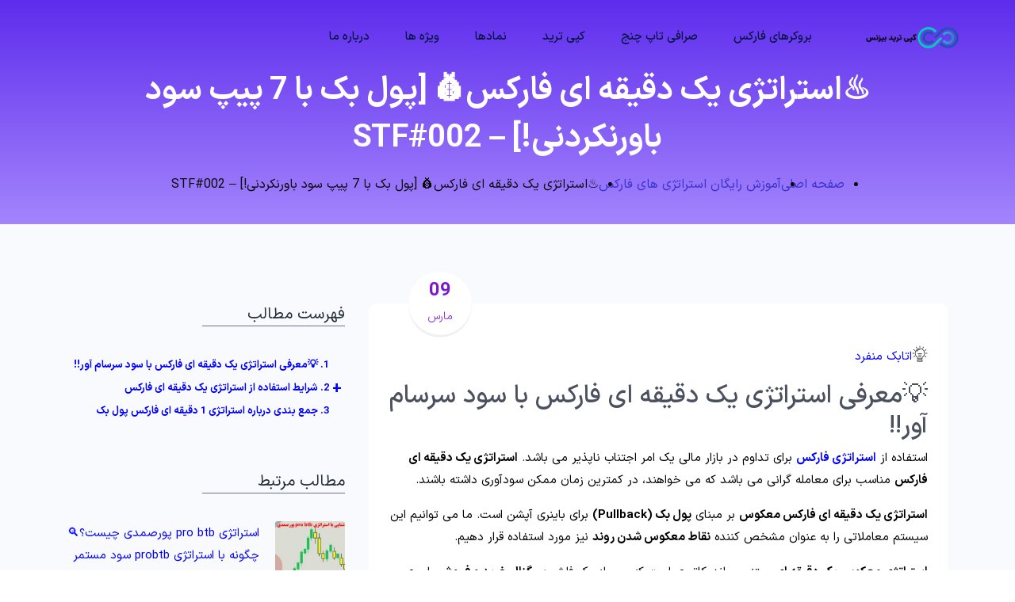

--- FILE ---
content_type: text/html; charset=UTF-8
request_url: https://copytrade.biz/forex-strategy-1-minute-pullback/
body_size: 15118
content:

<!doctype html>
<html dir="rtl" lang="fa-IR" prefix="og: https://ogp.me/ns#">
<head>

    <meta charset="UTF-8">
    <meta name="viewport" content="width=device-width, initial-scale=1, shrink-to-fit=no">

            
     

    <!-- Bootstrap CSS -->
    <link data-optimized="1" rel="stylesheet" href="https://copytrade.biz/wp-content/litespeed/css/879567ccf67408c0258b44806fbdd971.css?ver=dd971">
    <link data-optimized="1" rel="stylesheet" href="https://copytrade.biz/wp-content/litespeed/css/39f85216bca96603232d443e5883868b.css?ver=3868b">
    <!--icon font css-->
    <link rel="preload" href="https://copytrade.biz/wp-content/themes/kiya/assets/fonts/woff2/IRANSansX-Light.woff2" as="font" type="font/woff2" crossorigin>
    <link rel="preload" href="https://copytrade.biz/wp-content/themes/kiya/assets/fonts/woff2/IRANSansX-Medium.woff2" as="font" type="font/woff2" crossorigin>
    <link rel="preload" href="https://copytrade.biz/wp-content/themes/kiya/assets/fonts/woff2/IRANSansX-ExtraBold.woff2" as="font" type="font/woff2" crossorigin>
    <link rel="preload" href="https://copytrade.biz/wp-content/themes/kiya/assets/fonts/woff2/IRANSansX-Bold.woff2" as="font" type="font/woff2" crossorigin>
    <link rel="preload" href="https://copytrade.biz/wp-content/themes/kiya/assets/fonts/woff2/IRANSansX-Regular.woff2" as="font" type="font/woff2" crossorigin>
    <link data-optimized="1" rel="stylesheet" href="https://copytrade.biz/wp-content/litespeed/css/364d1b4c8f93af4f5bc0c3ecba0b9171.css?ver=b9171">
    <link data-optimized="1" rel="stylesheet" href="https://copytrade.biz/wp-content/litespeed/css/fe62fa89e861eb00136d4e59743725a0.css?ver=725a0">
    <link data-optimized="1" rel="stylesheet" href="https://copytrade.biz/wp-content/litespeed/css/b847f12f2da39cd77f133c48b0fb7065.css?ver=b7065">
    <link data-optimized="1" rel="stylesheet" href="https://copytrade.biz/wp-content/litespeed/css/8f605cd54300c102f0295a0fba432052.css?ver=32052">
    <link data-optimized="1" rel="stylesheet" href="https://copytrade.biz/wp-content/litespeed/css/357c2f4698bbb8bc3dea75c97882d3e0.css?ver=2d3e0">
    <link data-optimized="1" rel="stylesheet" href="https://copytrade.biz/wp-content/litespeed/css/8b000933f1b5feed42c0eb89f169029a.css?ver=9029a">
    <link data-optimized="1" rel="stylesheet" href="https://copytrade.biz/wp-content/litespeed/css/3705911410e3b0f1927a2c36b67533f3.css?ver=533f3">
    <link data-optimized="1" rel="stylesheet" href="https://copytrade.biz/wp-content/litespeed/css/740514e91349110746b22c5c6bcbef03.css?ver=bef03">
    <link data-optimized="1" rel="stylesheet" href="https://copytrade.biz/wp-content/litespeed/css/ed2955d1744480617ad6687827db4c37.css?ver=b4c37">
    <link data-optimized="1" rel="stylesheet" href="https://copytrade.biz/wp-content/litespeed/css/24ce600472652957e9b75cd9e6fb34b2.css?ver=b34b2">
    <link data-optimized="1" rel="stylesheet" href="https://copytrade.biz/wp-content/litespeed/css/1dc32bc57f9960e76d796adb0cb4b88f.css?ver=4b88f">
 

            <link data-optimized="1" rel="stylesheet" href="https://copytrade.biz/wp-content/litespeed/css/2e403015f05d9012c93ff0ecd7a24a7b.css?ver=24a7b">
        

    <link rel="icon" type="image/png" href="https://copytrade.biz/wp-content/themes/kiya/assets/img/favicon.png">
    
<!-- بهینه‌سازی موتور جستجو توسط Rank Math PRO - https://rankmath.com/ -->
<title>💹استراتژی 1 دقیقه ای فارکس با سود 3 تا 7 پیپ! [STF#002]</title>
<meta name="description" content="🟩آموزش استراتژی 1 دقیقه ای فارکس پول بک با استفاده از اندیکاتورهای PullBack و Parabolic Sar 🟩 این استراتژی مناسب معاملات باینری آپشن و اسکالپینگ می باشد.🟩"/>
<meta name="robots" content="follow, index, max-snippet:-1, max-video-preview:-1, max-image-preview:large"/>
<link rel="canonical" href="https://copytrade.biz/forex-strategy-1-minute-pullback/" />
<meta property="og:locale" content="fa_IR" />
<meta property="og:type" content="article" />
<meta property="og:title" content="💹استراتژی 1 دقیقه ای فارکس با سود 3 تا 7 پیپ! [STF#002]" />
<meta property="og:description" content="🟩آموزش استراتژی 1 دقیقه ای فارکس پول بک با استفاده از اندیکاتورهای PullBack و Parabolic Sar 🟩 این استراتژی مناسب معاملات باینری آپشن و اسکالپینگ می باشد.🟩" />
<meta property="og:url" content="https://copytrade.biz/forex-strategy-1-minute-pullback/" />
<meta property="og:site_name" content="کپی ترید بیزنس" />
<meta property="article:publisher" content="https://www.facebook.com/copytradebusiness" />
<meta property="article:section" content="آموزش رایگان استراتژی های فارکس" />
<meta property="og:updated_time" content="2024-03-22T09:30:33+00:00" />
<meta property="og:image" content="https://copytrade.biz/wp-content/uploads/2024/03/forex-1minute-strategy-004.webp" />
<meta property="og:image:secure_url" content="https://copytrade.biz/wp-content/uploads/2024/03/forex-1minute-strategy-004.webp" />
<meta property="og:image:width" content="950" />
<meta property="og:image:height" content="450" />
<meta property="og:image:alt" content="استراتژی 1 دقیقه ای فارکس - استراتژی یک دقیقه فارکس - استراتژی 1 دقیقه ای معکوس فارکس" />
<meta property="og:image:type" content="image/webp" />
<meta property="article:published_time" content="2024-03-09T08:24:14+00:00" />
<meta property="article:modified_time" content="2024-03-22T09:30:33+00:00" />
<meta name="twitter:card" content="summary_large_image" />
<meta name="twitter:title" content="💹استراتژی 1 دقیقه ای فارکس با سود 3 تا 7 پیپ! [STF#002]" />
<meta name="twitter:description" content="🟩آموزش استراتژی 1 دقیقه ای فارکس پول بک با استفاده از اندیکاتورهای PullBack و Parabolic Sar 🟩 این استراتژی مناسب معاملات باینری آپشن و اسکالپینگ می باشد.🟩" />
<meta name="twitter:image" content="https://copytrade.biz/wp-content/uploads/2024/03/forex-1minute-strategy-004.webp" />
<meta name="twitter:label1" content="نویسنده" />
<meta name="twitter:data1" content="اتابک منفرد" />
<meta name="twitter:label2" content="زمان خواندن" />
<meta name="twitter:data2" content="1 دقیقه" />
<script type="application/ld+json" class="rank-math-schema-pro">{"@context":"https://schema.org","@graph":[{"@type":"Place","@id":"https://copytrade.biz/#place","address":{"@type":"PostalAddress","streetAddress":"ekhtiarieh","addressLocality":"dibaji jonobi","addressRegion":"tehran","postalCode":"344940333942","addressCountry":"IR"}},{"@type":["FinancialService","Organization"],"@id":"https://copytrade.biz/#organization","name":"\u06a9\u067e\u06cc \u062a\u0631\u06cc\u062f \u0628\u06cc\u0632\u0646\u0633","url":"https://copytrade.biz","sameAs":["https://www.facebook.com/copytradebusiness","https://medium.com/@copytradebusiness","https://twitter.com/copytrade_biz","https://www.youtube.com/@copytradebusiness","https://t.me/s/copytradebusiness","https://www.linkedin.com/company/copytrade-biz"],"email":"info@copytrade.biz","address":{"@type":"PostalAddress","streetAddress":"ekhtiarieh","addressLocality":"dibaji jonobi","addressRegion":"tehran","postalCode":"344940333942","addressCountry":"IR"},"logo":{"@type":"ImageObject","@id":"https://copytrade.biz/#logo","url":"https://copytrade.biz/wp-content/uploads/2022/12/copytrade_logo.png","contentUrl":"https://copytrade.biz/wp-content/uploads/2022/12/copytrade_logo.png","caption":"\u06a9\u067e\u06cc \u062a\u0631\u06cc\u062f \u0628\u06cc\u0632\u0646\u0633","inLanguage":"fa-IR","width":"150","height":"50"},"priceRange":"$","openingHours":["Monday,Tuesday,Wednesday,Thursday,Friday,Saturday,Sunday 00:00-23:59"],"location":{"@id":"https://copytrade.biz/#place"},"image":{"@id":"https://copytrade.biz/#logo"},"telephone":"+980912004409043"},{"@type":"WebSite","@id":"https://copytrade.biz/#website","url":"https://copytrade.biz","name":"\u06a9\u067e\u06cc \u062a\u0631\u06cc\u062f \u0628\u06cc\u0632\u0646\u0633","publisher":{"@id":"https://copytrade.biz/#organization"},"inLanguage":"fa-IR"},{"@type":"ImageObject","@id":"https://copytrade.biz/wp-content/uploads/2024/03/forex-1minute-strategy-004.webp","url":"https://copytrade.biz/wp-content/uploads/2024/03/forex-1minute-strategy-004.webp","width":"950","height":"450","caption":"\u0627\u0633\u062a\u0631\u0627\u062a\u0698\u06cc 1 \u062f\u0642\u06cc\u0642\u0647 \u0627\u06cc \u0641\u0627\u0631\u06a9\u0633 - \u0627\u0633\u062a\u0631\u0627\u062a\u0698\u06cc \u06cc\u06a9 \u062f\u0642\u06cc\u0642\u0647 \u0641\u0627\u0631\u06a9\u0633 - \u0627\u0633\u062a\u0631\u0627\u062a\u0698\u06cc 1 \u062f\u0642\u06cc\u0642\u0647 \u0627\u06cc \u0645\u0639\u06a9\u0648\u0633 \u0641\u0627\u0631\u06a9\u0633","inLanguage":"fa-IR"},{"@type":"BreadcrumbList","@id":"https://copytrade.biz/forex-strategy-1-minute-pullback/#breadcrumb","itemListElement":[{"@type":"ListItem","position":"1","item":{"@id":"https://copytrade.biz","name":"\u0635\u0641\u062d\u0647 \u0627\u0635\u0644\u06cc"}},{"@type":"ListItem","position":"2","item":{"@id":"https://copytrade.biz/category/forex-strategies/","name":"\u0622\u0645\u0648\u0632\u0634 \u0631\u0627\u06cc\u06af\u0627\u0646 \u0627\u0633\u062a\u0631\u0627\u062a\u0698\u06cc \u0647\u0627\u06cc \u0641\u0627\u0631\u06a9\u0633"}},{"@type":"ListItem","position":"3","item":{"@id":"https://copytrade.biz/forex-strategy-1-minute-pullback/","name":"\u2668\ufe0f\u0627\u0633\u062a\u0631\u0627\u062a\u0698\u06cc \u06cc\u06a9 \u062f\u0642\u06cc\u0642\u0647 \u0627\u06cc \u0641\u0627\u0631\u06a9\u0633\ud83d\udcb0 [\u067e\u0648\u0644 \u0628\u06a9 \u0628\u0627 7 \u067e\u06cc\u067e \u0633\u0648\u062f \u0628\u0627\u0648\u0631\u0646\u06a9\u0631\u062f\u0646\u06cc!] &#8211; STF#002"}}]},{"@type":"WebPage","@id":"https://copytrade.biz/forex-strategy-1-minute-pullback/#webpage","url":"https://copytrade.biz/forex-strategy-1-minute-pullback/","name":"\ud83d\udcb9\u0627\u0633\u062a\u0631\u0627\u062a\u0698\u06cc 1 \u062f\u0642\u06cc\u0642\u0647 \u0627\u06cc \u0641\u0627\u0631\u06a9\u0633 \u0628\u0627 \u0633\u0648\u062f 3 \u062a\u0627 7 \u067e\u06cc\u067e! [STF#002]","datePublished":"2024-03-09T08:24:14+00:00","dateModified":"2024-03-22T09:30:33+00:00","isPartOf":{"@id":"https://copytrade.biz/#website"},"primaryImageOfPage":{"@id":"https://copytrade.biz/wp-content/uploads/2024/03/forex-1minute-strategy-004.webp"},"inLanguage":"fa-IR","breadcrumb":{"@id":"https://copytrade.biz/forex-strategy-1-minute-pullback/#breadcrumb"}},{"@type":"Person","@id":"https://copytrade.biz/author/atabak/","name":"\u0627\u062a\u0627\u0628\u06a9 \u0645\u0646\u0641\u0631\u062f","url":"https://copytrade.biz/author/atabak/","image":{"@type":"ImageObject","@id":"https://copytrade.biz/wp-content/themes/kiya/assets/avatar/atabak.png","url":"https://copytrade.biz/wp-content/themes/kiya/assets/avatar/atabak.png","caption":"\u0627\u062a\u0627\u0628\u06a9 \u0645\u0646\u0641\u0631\u062f","inLanguage":"fa-IR"},"worksFor":{"@id":"https://copytrade.biz/#organization"}},{"@type":"BlogPosting","headline":"\ud83d\udcb9\u0627\u0633\u062a\u0631\u0627\u062a\u0698\u06cc 1 \u062f\u0642\u06cc\u0642\u0647 \u0627\u06cc \u0641\u0627\u0631\u06a9\u0633 \u0628\u0627 \u0633\u0648\u062f 3 \u062a\u0627 7 \u067e\u06cc\u067e! [STF#002]","keywords":"\u0627\u0633\u062a\u0631\u0627\u062a\u0698\u06cc","datePublished":"2024-03-09T08:24:14+00:00","dateModified":"2024-03-22T09:30:33+00:00","articleSection":"\u0622\u0645\u0648\u0632\u0634 \u0631\u0627\u06cc\u06af\u0627\u0646 \u0627\u0633\u062a\u0631\u0627\u062a\u0698\u06cc \u0647\u0627\u06cc \u0641\u0627\u0631\u06a9\u0633","author":{"@id":"https://copytrade.biz/author/atabak/","name":"\u0627\u062a\u0627\u0628\u06a9 \u0645\u0646\u0641\u0631\u062f"},"publisher":{"@id":"https://copytrade.biz/#organization"},"description":"\ud83d\udfe9\u0622\u0645\u0648\u0632\u0634 \u0627\u0633\u062a\u0631\u0627\u062a\u0698\u06cc 1 \u062f\u0642\u06cc\u0642\u0647 \u0627\u06cc \u0641\u0627\u0631\u06a9\u0633 \u067e\u0648\u0644 \u0628\u06a9 \u0628\u0627 \u0627\u0633\u062a\u0641\u0627\u062f\u0647 \u0627\u0632 \u0627\u0646\u062f\u06cc\u06a9\u0627\u062a\u0648\u0631\u0647\u0627\u06cc PullBack \u0648 Parabolic Sar \ud83d\udfe9 \u0627\u06cc\u0646 \u0627\u0633\u062a\u0631\u0627\u062a\u0698\u06cc \u0645\u0646\u0627\u0633\u0628 \u0645\u0639\u0627\u0645\u0644\u0627\u062a \u0628\u0627\u06cc\u0646\u0631\u06cc \u0622\u067e\u0634\u0646 \u0648 \u0627\u0633\u06a9\u0627\u0644\u067e\u06cc\u0646\u06af \u0645\u06cc \u0628\u0627\u0634\u062f.\ud83d\udfe9","name":"\ud83d\udcb9\u0627\u0633\u062a\u0631\u0627\u062a\u0698\u06cc 1 \u062f\u0642\u06cc\u0642\u0647 \u0627\u06cc \u0641\u0627\u0631\u06a9\u0633 \u0628\u0627 \u0633\u0648\u062f 3 \u062a\u0627 7 \u067e\u06cc\u067e! [STF#002]","@id":"https://copytrade.biz/forex-strategy-1-minute-pullback/#richSnippet","isPartOf":{"@id":"https://copytrade.biz/forex-strategy-1-minute-pullback/#webpage"},"image":{"@id":"https://copytrade.biz/wp-content/uploads/2024/03/forex-1minute-strategy-004.webp"},"inLanguage":"fa-IR","mainEntityOfPage":{"@id":"https://copytrade.biz/forex-strategy-1-minute-pullback/#webpage"}}]}</script>
<!-- /افزونه سئو ورپرس Rank Math -->

<link rel="alternate" type="application/rss+xml" title="کپی ترید بیزنس &raquo; خوراک" href="https://copytrade.biz/feed/" />
<link rel="alternate" type="application/rss+xml" title="کپی ترید بیزنس &raquo; خوراک دیدگاه‌ها" href="https://copytrade.biz/comments/feed/" />
<link rel="alternate" type="application/rss+xml" title="کپی ترید بیزنس &raquo; ♨️استراتژی یک دقیقه ای فارکس💰 [پول بک با 7 پیپ سود باورنکردنی!] &#8211; STF#002 خوراک دیدگاه‌ها" href="https://copytrade.biz/forex-strategy-1-minute-pullback/feed/" />
<link rel="alternate" title="oEmbed (JSON)" type="application/json+oembed" href="https://copytrade.biz/wp-json/oembed/1.0/embed?url=https%3A%2F%2Fcopytrade.biz%2Fforex-strategy-1-minute-pullback%2F" />
<link rel="alternate" title="oEmbed (XML)" type="text/xml+oembed" href="https://copytrade.biz/wp-json/oembed/1.0/embed?url=https%3A%2F%2Fcopytrade.biz%2Fforex-strategy-1-minute-pullback%2F&#038;format=xml" />
<style id='wp-img-auto-sizes-contain-inline-css'>img:is([sizes=auto i],[sizes^="auto," i]){contain-intrinsic-size:3000px 1500px}</style>

<style id='wp-emoji-styles-inline-css'>img.wp-smiley,img.emoji{display:inline!important;border:none!important;box-shadow:none!important;height:1em!important;width:1em!important;margin:0 0.07em!important;vertical-align:-0.1em!important;background:none!important;padding:0!important}</style>
<link data-optimized="1" rel='stylesheet' id='wp-block-library-rtl-css' href='https://copytrade.biz/wp-content/litespeed/css/a0f72beb7593744153826bf4e97532d9.css?ver=fd326' media='all' />
<style id='global-styles-inline-css'>:root{--wp--preset--aspect-ratio--square:1;--wp--preset--aspect-ratio--4-3:4/3;--wp--preset--aspect-ratio--3-4:3/4;--wp--preset--aspect-ratio--3-2:3/2;--wp--preset--aspect-ratio--2-3:2/3;--wp--preset--aspect-ratio--16-9:16/9;--wp--preset--aspect-ratio--9-16:9/16;--wp--preset--color--black:#000000;--wp--preset--color--cyan-bluish-gray:#abb8c3;--wp--preset--color--white:#ffffff;--wp--preset--color--pale-pink:#f78da7;--wp--preset--color--vivid-red:#cf2e2e;--wp--preset--color--luminous-vivid-orange:#ff6900;--wp--preset--color--luminous-vivid-amber:#fcb900;--wp--preset--color--light-green-cyan:#7bdcb5;--wp--preset--color--vivid-green-cyan:#00d084;--wp--preset--color--pale-cyan-blue:#8ed1fc;--wp--preset--color--vivid-cyan-blue:#0693e3;--wp--preset--color--vivid-purple:#9b51e0;--wp--preset--gradient--vivid-cyan-blue-to-vivid-purple:linear-gradient(135deg,rgb(6,147,227) 0%,rgb(155,81,224) 100%);--wp--preset--gradient--light-green-cyan-to-vivid-green-cyan:linear-gradient(135deg,rgb(122,220,180) 0%,rgb(0,208,130) 100%);--wp--preset--gradient--luminous-vivid-amber-to-luminous-vivid-orange:linear-gradient(135deg,rgb(252,185,0) 0%,rgb(255,105,0) 100%);--wp--preset--gradient--luminous-vivid-orange-to-vivid-red:linear-gradient(135deg,rgb(255,105,0) 0%,rgb(207,46,46) 100%);--wp--preset--gradient--very-light-gray-to-cyan-bluish-gray:linear-gradient(135deg,rgb(238,238,238) 0%,rgb(169,184,195) 100%);--wp--preset--gradient--cool-to-warm-spectrum:linear-gradient(135deg,rgb(74,234,220) 0%,rgb(151,120,209) 20%,rgb(207,42,186) 40%,rgb(238,44,130) 60%,rgb(251,105,98) 80%,rgb(254,248,76) 100%);--wp--preset--gradient--blush-light-purple:linear-gradient(135deg,rgb(255,206,236) 0%,rgb(152,150,240) 100%);--wp--preset--gradient--blush-bordeaux:linear-gradient(135deg,rgb(254,205,165) 0%,rgb(254,45,45) 50%,rgb(107,0,62) 100%);--wp--preset--gradient--luminous-dusk:linear-gradient(135deg,rgb(255,203,112) 0%,rgb(199,81,192) 50%,rgb(65,88,208) 100%);--wp--preset--gradient--pale-ocean:linear-gradient(135deg,rgb(255,245,203) 0%,rgb(182,227,212) 50%,rgb(51,167,181) 100%);--wp--preset--gradient--electric-grass:linear-gradient(135deg,rgb(202,248,128) 0%,rgb(113,206,126) 100%);--wp--preset--gradient--midnight:linear-gradient(135deg,rgb(2,3,129) 0%,rgb(40,116,252) 100%);--wp--preset--font-size--small:13px;--wp--preset--font-size--medium:20px;--wp--preset--font-size--large:36px;--wp--preset--font-size--x-large:42px;--wp--preset--spacing--20:0.44rem;--wp--preset--spacing--30:0.67rem;--wp--preset--spacing--40:1rem;--wp--preset--spacing--50:1.5rem;--wp--preset--spacing--60:2.25rem;--wp--preset--spacing--70:3.38rem;--wp--preset--spacing--80:5.06rem;--wp--preset--shadow--natural:6px 6px 9px rgba(0, 0, 0, 0.2);--wp--preset--shadow--deep:12px 12px 50px rgba(0, 0, 0, 0.4);--wp--preset--shadow--sharp:6px 6px 0px rgba(0, 0, 0, 0.2);--wp--preset--shadow--outlined:6px 6px 0px -3px rgb(255, 255, 255), 6px 6px rgb(0, 0, 0);--wp--preset--shadow--crisp:6px 6px 0px rgb(0, 0, 0)}:where(.is-layout-flex){gap:.5em}:where(.is-layout-grid){gap:.5em}body .is-layout-flex{display:flex}.is-layout-flex{flex-wrap:wrap;align-items:center}.is-layout-flex>:is(*,div){margin:0}body .is-layout-grid{display:grid}.is-layout-grid>:is(*,div){margin:0}:where(.wp-block-columns.is-layout-flex){gap:2em}:where(.wp-block-columns.is-layout-grid){gap:2em}:where(.wp-block-post-template.is-layout-flex){gap:1.25em}:where(.wp-block-post-template.is-layout-grid){gap:1.25em}.has-black-color{color:var(--wp--preset--color--black)!important}.has-cyan-bluish-gray-color{color:var(--wp--preset--color--cyan-bluish-gray)!important}.has-white-color{color:var(--wp--preset--color--white)!important}.has-pale-pink-color{color:var(--wp--preset--color--pale-pink)!important}.has-vivid-red-color{color:var(--wp--preset--color--vivid-red)!important}.has-luminous-vivid-orange-color{color:var(--wp--preset--color--luminous-vivid-orange)!important}.has-luminous-vivid-amber-color{color:var(--wp--preset--color--luminous-vivid-amber)!important}.has-light-green-cyan-color{color:var(--wp--preset--color--light-green-cyan)!important}.has-vivid-green-cyan-color{color:var(--wp--preset--color--vivid-green-cyan)!important}.has-pale-cyan-blue-color{color:var(--wp--preset--color--pale-cyan-blue)!important}.has-vivid-cyan-blue-color{color:var(--wp--preset--color--vivid-cyan-blue)!important}.has-vivid-purple-color{color:var(--wp--preset--color--vivid-purple)!important}.has-black-background-color{background-color:var(--wp--preset--color--black)!important}.has-cyan-bluish-gray-background-color{background-color:var(--wp--preset--color--cyan-bluish-gray)!important}.has-white-background-color{background-color:var(--wp--preset--color--white)!important}.has-pale-pink-background-color{background-color:var(--wp--preset--color--pale-pink)!important}.has-vivid-red-background-color{background-color:var(--wp--preset--color--vivid-red)!important}.has-luminous-vivid-orange-background-color{background-color:var(--wp--preset--color--luminous-vivid-orange)!important}.has-luminous-vivid-amber-background-color{background-color:var(--wp--preset--color--luminous-vivid-amber)!important}.has-light-green-cyan-background-color{background-color:var(--wp--preset--color--light-green-cyan)!important}.has-vivid-green-cyan-background-color{background-color:var(--wp--preset--color--vivid-green-cyan)!important}.has-pale-cyan-blue-background-color{background-color:var(--wp--preset--color--pale-cyan-blue)!important}.has-vivid-cyan-blue-background-color{background-color:var(--wp--preset--color--vivid-cyan-blue)!important}.has-vivid-purple-background-color{background-color:var(--wp--preset--color--vivid-purple)!important}.has-black-border-color{border-color:var(--wp--preset--color--black)!important}.has-cyan-bluish-gray-border-color{border-color:var(--wp--preset--color--cyan-bluish-gray)!important}.has-white-border-color{border-color:var(--wp--preset--color--white)!important}.has-pale-pink-border-color{border-color:var(--wp--preset--color--pale-pink)!important}.has-vivid-red-border-color{border-color:var(--wp--preset--color--vivid-red)!important}.has-luminous-vivid-orange-border-color{border-color:var(--wp--preset--color--luminous-vivid-orange)!important}.has-luminous-vivid-amber-border-color{border-color:var(--wp--preset--color--luminous-vivid-amber)!important}.has-light-green-cyan-border-color{border-color:var(--wp--preset--color--light-green-cyan)!important}.has-vivid-green-cyan-border-color{border-color:var(--wp--preset--color--vivid-green-cyan)!important}.has-pale-cyan-blue-border-color{border-color:var(--wp--preset--color--pale-cyan-blue)!important}.has-vivid-cyan-blue-border-color{border-color:var(--wp--preset--color--vivid-cyan-blue)!important}.has-vivid-purple-border-color{border-color:var(--wp--preset--color--vivid-purple)!important}.has-vivid-cyan-blue-to-vivid-purple-gradient-background{background:var(--wp--preset--gradient--vivid-cyan-blue-to-vivid-purple)!important}.has-light-green-cyan-to-vivid-green-cyan-gradient-background{background:var(--wp--preset--gradient--light-green-cyan-to-vivid-green-cyan)!important}.has-luminous-vivid-amber-to-luminous-vivid-orange-gradient-background{background:var(--wp--preset--gradient--luminous-vivid-amber-to-luminous-vivid-orange)!important}.has-luminous-vivid-orange-to-vivid-red-gradient-background{background:var(--wp--preset--gradient--luminous-vivid-orange-to-vivid-red)!important}.has-very-light-gray-to-cyan-bluish-gray-gradient-background{background:var(--wp--preset--gradient--very-light-gray-to-cyan-bluish-gray)!important}.has-cool-to-warm-spectrum-gradient-background{background:var(--wp--preset--gradient--cool-to-warm-spectrum)!important}.has-blush-light-purple-gradient-background{background:var(--wp--preset--gradient--blush-light-purple)!important}.has-blush-bordeaux-gradient-background{background:var(--wp--preset--gradient--blush-bordeaux)!important}.has-luminous-dusk-gradient-background{background:var(--wp--preset--gradient--luminous-dusk)!important}.has-pale-ocean-gradient-background{background:var(--wp--preset--gradient--pale-ocean)!important}.has-electric-grass-gradient-background{background:var(--wp--preset--gradient--electric-grass)!important}.has-midnight-gradient-background{background:var(--wp--preset--gradient--midnight)!important}.has-small-font-size{font-size:var(--wp--preset--font-size--small)!important}.has-medium-font-size{font-size:var(--wp--preset--font-size--medium)!important}.has-large-font-size{font-size:var(--wp--preset--font-size--large)!important}.has-x-large-font-size{font-size:var(--wp--preset--font-size--x-large)!important}</style>

<style id='classic-theme-styles-inline-css'>
/*! This file is auto-generated */
.wp-block-button__link{color:#fff;background-color:#32373c;border-radius:9999px;box-shadow:none;text-decoration:none;padding:calc(.667em + 2px) calc(1.333em + 2px);font-size:1.125em}.wp-block-file__button{background:#32373c;color:#fff;text-decoration:none}</style>
<link rel="https://api.w.org/" href="https://copytrade.biz/wp-json/" /><link rel="alternate" title="JSON" type="application/json" href="https://copytrade.biz/wp-json/wp/v2/posts/17908" /><link rel="EditURI" type="application/rsd+xml" title="RSD" href="https://copytrade.biz/xmlrpc.php?rsd" />
<link rel='shortlink' href='https://copytrade.biz/?p=17908' />
<meta name="mobile-web-app-capable" content="yes">
<meta name="apple-mobile-web-app-capable" content="yes">
<meta name="apple-mobile-web-app-title" content="کپی ترید بیزنس - سرمایه گذاری و درآمد دلاری آنلاین">
<noscript><style id="rocket-lazyload-nojs-css">.rll-youtube-player, [data-lazy-src]{display:none !important;}</style></noscript>
<!-- Google tag (gtag.js) -->
<script async src="https://www.googletagmanager.com/gtag/js?id=G-178HWEYD43"></script>
<script>
  window.dataLayer = window.dataLayer || [];
  function gtag(){dataLayer.push(arguments);}
  gtag('js', new Date());

  gtag('config', 'G-178HWEYD43');
</script>

</head>


<body class="rtl wp-singular post-template-default single single-post postid-17908 single-format-standard wp-embed-responsive wp-theme-kiya group-blog understrap-has-sidebar">


        

<body>
    <div class="body_wrapper">
        <header class="header_area">
            <nav class="navbar navbar-expand-lg menu_one menu_four" itemscope itemtype="https://schema.org/SiteNavigationElement">
                <div class="container custom_container p0">
                    <a class="navbar-brand" href="/"><img  width="120" height="40" src="data:image/svg+xml,%3Csvg%20xmlns='http://www.w3.org/2000/svg'%20viewBox='0%200%20120%2040'%3E%3C/svg%3E" alt="کپی ترید بیزنس" data-lazy-src="https://copytrade.biz/wp-content/themes/kiya/assets/img/copytrade_logo.png"><noscript><img  width="120" height="40" src="https://copytrade.biz/wp-content/themes/kiya/assets/img/copytrade_logo.png" alt="کپی ترید بیزنس"></noscript></a>
                    <button class="navbar-toggler collapsed" type="button" data-toggle="collapse"
                        data-target="#navbarSupportedContent" aria-controls="navbarSupportedContent"
                        aria-expanded="false" aria-label="Toggle navigation">
                        <span class="menu_toggle">
                            <span class="hamburger">
                                <span></span>
                                <span></span>
                                <span></span>
                            </span>
                            <span class="hamburger-cross">
                                <span></span>
                                <span></span>
                            </span>
                        </span>
                    </button>

                    <div class="collapse navbar-collapse" id="navbarSupportedContent">
                        <ul class="navbar-nav menu pl_120">
                            
                            <li class="nav-item dropdown submenu">
                                <div class="nav-link dropdown-toggle" role="button" data-toggle="dropdown"
                                    aria-haspopup="true" aria-expanded="false">
                                    بروکرهای فارکس
                                </div>
                                <ul class="dropdown-menu">
                                    <li class="nav-item"><a href="https://copytrade.biz/best-forex-brokers/" class="nav-link">بهترین بروکرهای فارکس</a></li>
                                    <li class="nav-item"><a href="https://copytrade.biz/alpari-broker/" class="nav-link">بروکر آلپاری</a></li>
                                    <li class="nav-item"><a href="https://copytrade.biz/liteforex-broker/" class="nav-link">بروکر لایت فارکس</a></li>
                                    <li class="nav-item"><a href="https://copytrade.biz/windsor-broker/" class="nav-link">بروکر ویندزور</a></li>
                                    <li class="nav-item"><a href="https://copytrade.biz/amarkets-broker/" class="nav-link">بروکر آمارکتس</a></li>
                                    <li class="nav-item"><a href="https://copytrade.biz/icmbrokers-broker/" class="nav-link">آی سی ام بروکرز</a></li>
                                    <li class="nav-item"><a href="https://copytrade.biz/fibogroup-broker/" class="nav-link">بروکر فیبوگروپ</a></li>
                                    
                                    
                                </ul>
                            </li>
                            <li class="nav-item dropdown submenu">
                                <div class="nav-link dropdown-toggle" role="button" data-toggle="dropdown"
                                    aria-haspopup="true" aria-expanded="false">
                                    صرافی تاپ چنج
                                </div>
                                <ul class="dropdown-menu">
                                    <li class="nav-item"><a href="https://copytrade.biz/topchange-signup/" class="nav-link">آموزش ثبت نام در تاپ چنج</a></li>
                                    <li class="nav-item"><a href="https://copytrade.biz/topchange-application-download/" class="nav-link">دانلود برنامه tc pay</a></li>
                                    <li class="nav-item"><a href="https://copytrade.biz/topchange-wallet-deposit/" class="nav-link">شارژ کیف پول تاپ چنج</a></li>
                                    <li class="nav-item"><a href="https://copytrade.biz/amarkets-topchange-money-transfer/" class="nav-link">برداشت از آمارکتس به تاپ چنج</a></li>
                                    <li class="nav-item"><a href="https://copytrade.biz/topchange-brokers-list/" class="nav-link">بروکرهایی که با تاپ چنج کار می کنند</a></li>
                                    
                                    
                                </ul>
                            </li>
                            <li class="nav-item dropdown submenu">
                                <div class="nav-link dropdown-toggle" role="button" data-toggle="dropdown"
                                    aria-haspopup="true" aria-expanded="false">
                                    کپی ترید
                                </div>
                                <ul class="dropdown-menu">
                                    <li class="nav-item"><a href="https://copytrade.biz/copytrading/" class="nav-link">بهترین پلتفرم های کپی تریدینگ</a></li>
                                    <li class="nav-item"><a href="https://copytrade.biz/alpari-copytrading-pamm-accounts/" class="nav-link">آموزش کپی ترید در آلپاری</a></li>
                                    <li class="nav-item"><a href="https://copytrade.biz/copytrade-pocketoption/" class="nav-link">آموزش کپی ترید در پاکت آپشن</a></li>
                                    <li class="nav-item"><a href="https://copytrade.biz/copytrade-liteforex-broker/" class="nav-link">کپی ترید لایت فارکس</a></li>
                                    <li class="nav-item"><a href="https://copytrade.biz/copytrade-bingx-cryptex/" class="nav-link">کپی ترید بینگ ایکس چیست</a></li>
                                    <li class="nav-item"><a href="https://copytrade.biz/windsorbrokers-copy-trading/" class="nav-link">کپی تریدینگ ویندزور</a></li>
                                    <li class="nav-item"><a href="https://copytrade.biz/fibogroup-copytrade-automated-trading/" class="nav-link">کپی ترید فیبوگروپ</a></li>                                    
                                    
                                </ul>
                            </li>
                            <li class="nav-item dropdown submenu">
                                <div class="nav-link dropdown-toggle" role="button" data-toggle="dropdown"
                                    aria-haspopup="true" aria-expanded="false">
                                    نمادها
                                </div>
                                <ul class="dropdown-menu">
                                    <li class="nav-item"><a href="https://copytrade.biz/alpari-tesla-symbol-specifications/" class="nav-link">نماد تسلا در آلپاری</a></li>
                                    <li class="nav-item"><a href="https://copytrade.biz/amarkets-oil-symbol/" class="nav-link">نماد نفت در امارکتس</a></li>
                                    <li class="nav-item"><a href="https://copytrade.biz/litefinance-gas-symbol/" class="nav-link">نماد گاز در لایت فارکس</a></li>
                                    <li class="nav-item"><a href="https://copytrade.biz/fibogroup-dowjones-symbol/" class="nav-link">نماد داوجونز در فیبوگروپ</a></li>
                                    <li class="nav-item"><a href="https://copytrade.biz/windsor-brokers-nasdaq-symbol/" class="nav-link">نماد نزدک در بروکر ویندزور</a></li>
                                    
                                </ul>
                            </li>
                            <li class="nav-item dropdown submenu">
                                <div class="nav-link dropdown-toggle" role="button" data-toggle="dropdown"
                                    aria-haspopup="true" aria-expanded="false">
                                    ویژه ها
                                </div>
                                <ul class="dropdown-menu">
                                    <li class="nav-item"><a href="https://copytrade.biz/vip-signal-forex-telegram-channel/" class="nav-link">کانال VIP فارکس</a></li>
                                    <li class="nav-item"><a href="https://copytrade.biz/forex-signal/" class="nav-link">سیگنال رایگان فارکس</a></li>
                                    <li class="nav-item"><a href="https://copytrade.biz/mt4-mt5/" class="nav-link">دانلود متاتریدر فارکس</a></li>
                                    <li class="nav-item"><a href="https://copytrade.biz/pamm-accounts/" class="nav-link">حساب پم فارکس</a></li>
                                    <li class="nav-item"><a href="https://copytrade.biz/forex-islamic-account-review/" class="nav-link">حساب اسلامی فارکس</a></li>
                                    <li class="nav-item"><a href="https://copytrade.biz/how-to-detect-forex-fraud/" class="nav-link">کلاهبرداری فارکس</a></li>
                                    
                                    
                                </ul>
                            </li>
                            <li class="nav-item dropdown submenu">
                                <div class="nav-link dropdown-toggle" role="button" data-toggle="dropdown"
                                    aria-haspopup="true" aria-expanded="false">
                                    درباره ما
                                </div>
                                <ul class="dropdown-menu">
                                    <li class="nav-item"><a href="https://copytrade.biz/services/" class="nav-link">خدمات ما</a></li>
                                    <li class="nav-item"><a href="https://copytrade.biz/contact-us/" class="nav-link">تماس با ما</a></li>
                                    <li class="nav-item"><a href="https://copytrade.biz/about-us/" class="nav-link">درباره ما</a></li>
                                    <li class="nav-item"><a href="https://copytrade.biz/rebate/" class="nav-link">ریبیت کپی ترید بیزنس</a></li>
                                    <li class="nav-item"><a href="https://copytrade.biz/blog/" class="nav-link">وبلاگ کپی ترید بیزنس</a></li>
            
                                    
                                </ul>
                            </li>
                            
                            
                            
                        </ul>
                    </div>
                    
                </div>
            </nav>
        </header>        
<script type="application/ld+json">
        {
        "@context": "https://schema.org/",
        "@type": "CreativeWorkSeries",
        "name": "♨️استراتژی یک دقیقه ای فارکس💰 [پول بک با 7 پیپ سود باورنکردنی!] &#8211; STF#002",
        "aggregateRating": {
            "@type": "AggregateRating",
            "ratingValue": "4.3",
            "bestRating": "5",
            "ratingCount": "35"
            }
        }
</script>


<script type="application/ld+json">
    {
        "@context": "https://schema.org",
        "@type": "FAQPage",
        "mainEntity": [{"@type": "Question","name": "استراتژی 1 دقیقه ای فارکس مناسب چه نوع معاملاتی می باشد؟","acceptedAnswer": {"@type": "Answer","text": "<p>این استراتژی برای معاملات باینری آپشن و اسکالپینگ جفت ارزهای فارکس مناسب می باشد.</p>
"}},{"@type": "Question","name": "حد سود استراتژی یک دقیقه ای فارکس چقدر می باشد؟","acceptedAnswer": {"@type": "Answer","text": "<p>این استراتژی بین 3 الی 7 پیپ سود را برای شرایط مناسب و جفت ارز مناسب در نظر گرفته است.</p>
"}},{"@type": "Question","name": "آیا امکان اجرای این استراتژی برای معامله شاخص داوجونز می باشد؟","acceptedAnswer": {"@type": "Answer","text": "<p>بله، فقط در زمان خبر از این استراتژی برای معامله داوجونز استفاده نکنید!</p>
"}},{"@type": "Question","name": "بهترین سشن برای استفاده از استراتژی 1 دقیقه ای فارکس کدام است؟","acceptedAnswer": {"@type": "Answer","text": "<p>زمان تداخل سشن لندن و نیویورک، بیشترین حجم نقدینگی بازار می باشد، لذا بهترین زمان معامله همین زمان است.</p>
"}},{"@type": "Question","name": "آیا استراتژی یک دقیقه ای فارکس فقط برای تایم فریم 1 دقیقه مناسب می باشد؟","acceptedAnswer": {"@type": "Answer","text": "<p>این استراتژی بهترین جواب را در تایم فریم 1 دقیقه داده است ولی، قابل استفاده در تایم فریم های بالاتر نیز می باشد.</p>
"}}]
    }
</script>




    <section class="breadcrumb_area">
            
            <div class="container">
                <div class="breadcrumb_content text-center">
                    <h1 class="f_p f_700 f_size_40 w_color l_height60 mb_20">♨️استراتژی یک دقیقه ای فارکس💰 [پول بک با 7 پیپ سود باورنکردنی!] &#8211; STF#002</h1>
                    <div class="f_400 w_color f_size_14 l_height26"><ul class='breadcrumb-ul'><li><a href="https://copytrade.biz">صفحه اصلی</a></li><li><a href="https://copytrade.biz/category/forex-strategies/">آموزش رایگان استراتژی های فارکس</a></li><li>♨️استراتژی یک دقیقه ای فارکس💰 [پول بک با 7 پیپ سود باورنکردنی!] &#8211; STF#002</li></ul></div>
                </div>
            </div>
        </section>

        <section class="blog_area sec_pad">
            <div class="container">
                <div class="row">
                    <div class="col-lg-8 blog_sidebar_left">
                        <div class="blog_single mb_50">
                            <div class="blog_content">
                                <div class="post_date">
                                <div>09 <span>مارس</span></div>
                                </div>
                                <p><i class="flaticon-lightbulb"></i><a href="https://copytrade.biz/author/atabak/" title="ارسال شده توسط اتابک منفرد" rel="author">اتابک منفرد</a></p>
                                <h2 id="معرفی_استراتژی_یک_دقیقه_ای_فارکس_با_سود_سرسام_آور">💡معرفی استراتژی یک دقیقه ای فارکس با سود سرسام آور!!</h2>
<p>استفاده از <strong><a title="معرفی بهترین استراتژی معاملاتی در فارکس 🔥 سودآور ترین استراتژی های فارکس" href="https://copytrade.biz/forex-strategy/">استراتژی فارکس</a></strong> برای تداوم در بازار مالی یک امر اجتناب ناپذیر می باشد. <strong>استراتژی یک دقیقه ای فارکس</strong> مناسب برای معامله گرانی می باشد که می خواهند، در کمترین زمان ممکن سودآوری داشته باشند.</p>
<p><strong>استراتژی یک دقیقه ای فارکس معکوس</strong> بر مبنای <strong>پول بک (Pullback)</strong> برای باینری آپشن است. ما می توانیم این سیستم معاملاتی را به عنوان مشخص کننده <strong>نقاط معکوس شدن روند</strong> نیز مورد استفاده قرار دهیم.</p>
<p><strong>استراتژی معکوس یک دقیقه ای</strong> مبتنی بر اندیکاتوری است که بوسیله یک فلش <strong>سیگنال خرید و فروش</strong> را روی نمودار مشخص می کند. این سیستم معاملاتی همچنین می تواند برای <mark>اسکالپینگ بسیار سریع با سود 3-7 پیپ</mark> بسته به نوع جفت ارز مورد استفاده قرار گیرد.</p>
<p style="text-align: center"><img fetchpriority="high" decoding="async" class="aligncenter wp-image-17917 size-full" src="data:image/svg+xml,%3Csvg%20xmlns='http://www.w3.org/2000/svg'%20viewBox='0%200%20950%20450'%3E%3C/svg%3E" alt="استراتژی 1 دقیقه ای فارکس - استراتژی یک دقیقه فارکس - استراتژی 1 دقیقه ای معکوس فارکس" width="950" height="450" data-lazy-srcset="https://copytrade.biz/wp-content/uploads/2024/03/forex-1minute-strategy-004.webp 950w, https://copytrade.biz/wp-content/uploads/2024/03/forex-1minute-strategy-004-300x142.webp 300w, https://copytrade.biz/wp-content/uploads/2024/03/forex-1minute-strategy-004-768x364.webp 768w" data-lazy-sizes="(max-width: 950px) 100vw, 950px" data-lazy-src="https://copytrade.biz/wp-content/uploads/2024/03/forex-1minute-strategy-004.webp" /><noscript><img fetchpriority="high" decoding="async" class="aligncenter wp-image-17917 size-full" src="https://copytrade.biz/wp-content/uploads/2024/03/forex-1minute-strategy-004.webp" alt="استراتژی 1 دقیقه ای فارکس - استراتژی یک دقیقه فارکس - استراتژی 1 دقیقه ای معکوس فارکس" width="950" height="450" srcset="https://copytrade.biz/wp-content/uploads/2024/03/forex-1minute-strategy-004.webp 950w, https://copytrade.biz/wp-content/uploads/2024/03/forex-1minute-strategy-004-300x142.webp 300w, https://copytrade.biz/wp-content/uploads/2024/03/forex-1minute-strategy-004-768x364.webp 768w" sizes="(max-width: 950px) 100vw, 950px" /></noscript></p>
<table class=" table-striped table-bordered" style="border-collapse: collapse;width: 100%">
<tbody>
<tr>
<td style="text-align: center">نام استراتژی</td>
<td style="text-align: center">استراتژی یک دقیقه ای فارکس</td>
</tr>
<tr>
<td style="text-align: center">پشتیبانی</td>
<td style="text-align: center"><a href="https://copytrade.biz/telegram01/" target="_blank" rel="nofollow noopener">تلگرام</a></td>
</tr>
<tr>
<td style="text-align: center">تایم فریم اجرا</td>
<td style="text-align: center">1 دقیقه</td>
</tr>
<tr>
<td style="text-align: center">اندیکاتورهای استفاده شده</td>
<td style="text-align: center">پول بک + پارابولیک سار</td>
</tr>
<tr>
<td style="text-align: center">سود</td>
<td style="text-align: center">7-3 پیپ</td>
</tr>
<tr>
<td style="text-align: center">نمادها</td>
<td style="text-align: center">تمام نمادها</td>
</tr>
<tr>
<td style="text-align: center">بروکر های منتخب</td>
<td style="text-align: center"><a href="https://copytrade.biz/alpari-broker/">بروکر آلپاری</a> &#8211; <a href="https://copytrade.biz/liteforex-broker/">بروکر لایت فایننس</a> &#8211; <a href="https://copytrade.biz/amarkets-broker/">بروکر آمارکتس</a></td>
</tr>
</tbody>
</table>
<p>&nbsp;</p>
<h2 id="شرایط_استفاده_از_استراتژی_یک_دقیقه_ای_فارکس">شرایط استفاده از استراتژی یک دقیقه ای فارکس</h2>
<ul>
<li><strong>تایم فریم:</strong> یک دقیقه</li>
<li><strong>اندیکاتورها:</strong> اندیکاتور [Pullback]، اندیکاتور [Parabolic Sar] برای اسکالپینگ</li>
</ul>
<p>&nbsp;</p>
<h3 id="شرایط_خرید">شرایط خرید</h3>
<ul>
<li>با فلش به سمت بالا بر روی نمودار مشخص می شود.</li>
</ul>
<figure id="attachment_17913" aria-describedby="caption-attachment-17913" style="width: 950px" class="wp-caption aligncenter"><img decoding="async" class="wp-image-17913 size-full" src="data:image/svg+xml,%3Csvg%20xmlns='http://www.w3.org/2000/svg'%20viewBox='0%200%20950%20370'%3E%3C/svg%3E" alt="استراتژی 1 دقیقه ای فارکس - استراتژی یک دقیقه فارکس - استراتژی 1 دقیقه ای معکوس فارکس" width="950" height="370" data-lazy-srcset="https://copytrade.biz/wp-content/uploads/2024/03/forex-1minute-strategy-001.webp 950w, https://copytrade.biz/wp-content/uploads/2024/03/forex-1minute-strategy-001-300x117.webp 300w, https://copytrade.biz/wp-content/uploads/2024/03/forex-1minute-strategy-001-768x299.webp 768w" data-lazy-sizes="(max-width: 950px) 100vw, 950px" data-lazy-src="https://copytrade.biz/wp-content/uploads/2024/03/forex-1minute-strategy-001.webp" /><noscript><img decoding="async" class="wp-image-17913 size-full" src="https://copytrade.biz/wp-content/uploads/2024/03/forex-1minute-strategy-001.webp" alt="استراتژی 1 دقیقه ای فارکس - استراتژی یک دقیقه فارکس - استراتژی 1 دقیقه ای معکوس فارکس" width="950" height="370" srcset="https://copytrade.biz/wp-content/uploads/2024/03/forex-1minute-strategy-001.webp 950w, https://copytrade.biz/wp-content/uploads/2024/03/forex-1minute-strategy-001-300x117.webp 300w, https://copytrade.biz/wp-content/uploads/2024/03/forex-1minute-strategy-001-768x299.webp 768w" sizes="(max-width: 950px) 100vw, 950px" /></noscript><figcaption id="caption-attachment-17913" class="wp-caption-text">شرایط خرید در استراتژی 1 دقیقه ای فارکس.</figcaption></figure>
<p>&nbsp;</p>
<h3 id=" شرایط_فروش"> شرایط فروش</h3>
<ul>
<li>با فلش به سمت پایین بر روی نمودار مشخص می شود.</li>
</ul>
<figure id="attachment_17914" aria-describedby="caption-attachment-17914" style="width: 980px" class="wp-caption aligncenter"><img decoding="async" class="wp-image-17914 size-full" src="data:image/svg+xml,%3Csvg%20xmlns='http://www.w3.org/2000/svg'%20viewBox='0%200%20980%20381'%3E%3C/svg%3E" alt="استراتژی 1 دقیقه ای فارکس - استراتژی یک دقیقه فارکس - استراتژی 1 دقیقه ای معکوس فارکس" width="980" height="381" data-lazy-srcset="https://copytrade.biz/wp-content/uploads/2024/03/forex-1minute-strategy-002.webp 980w, https://copytrade.biz/wp-content/uploads/2024/03/forex-1minute-strategy-002-300x117.webp 300w, https://copytrade.biz/wp-content/uploads/2024/03/forex-1minute-strategy-002-768x299.webp 768w" data-lazy-sizes="(max-width: 980px) 100vw, 980px" data-lazy-src="https://copytrade.biz/wp-content/uploads/2024/03/forex-1minute-strategy-002.webp" /><noscript><img decoding="async" class="wp-image-17914 size-full" src="https://copytrade.biz/wp-content/uploads/2024/03/forex-1minute-strategy-002.webp" alt="استراتژی 1 دقیقه ای فارکس - استراتژی یک دقیقه فارکس - استراتژی 1 دقیقه ای معکوس فارکس" width="980" height="381" srcset="https://copytrade.biz/wp-content/uploads/2024/03/forex-1minute-strategy-002.webp 980w, https://copytrade.biz/wp-content/uploads/2024/03/forex-1minute-strategy-002-300x117.webp 300w, https://copytrade.biz/wp-content/uploads/2024/03/forex-1minute-strategy-002-768x299.webp 768w" sizes="(max-width: 980px) 100vw, 980px" /></noscript><figcaption id="caption-attachment-17914" class="wp-caption-text">شرایط فروش در استراتژی یک دقیقه ای فارکس.</figcaption></figure>
<p>&nbsp;</p>
<h3 id="حد_سود">حد سود</h3>
<ul>
<li>بسته به نوع جفت ارز بین 3 تا 7 پیپ.</li>
</ul>
<p>&nbsp;</p>
<h3 id=" حد_ضرر"> حد ضرر</h3>
<ul>
<li>به اندازه<strong> دو پیپ بالا یا پایین کندل ورودی</strong> قرار می گیرد.</li>
</ul>
<p>&nbsp;</p>
<h3 id="تنظیمات_اندیکاتور_استراتژی_یک_دقیقه_ای_فارکس">تنظیمات اندیکاتور استراتژی یک دقیقه ای فارکس</h3>
<figure id="attachment_17915" aria-describedby="caption-attachment-17915" style="width: 900px" class="wp-caption aligncenter"><img decoding="async" class="wp-image-17915 size-full" src="data:image/svg+xml,%3Csvg%20xmlns='http://www.w3.org/2000/svg'%20viewBox='0%200%20900%20477'%3E%3C/svg%3E" alt="استراتژی 1 دقیقه ای فارکس - استراتژی یک دقیقه فارکس - استراتژی 1 دقیقه ای معکوس فارکس" width="900" height="477" data-lazy-srcset="https://copytrade.biz/wp-content/uploads/2024/03/forex-1minute-strategy-003.webp 900w, https://copytrade.biz/wp-content/uploads/2024/03/forex-1minute-strategy-003-300x159.webp 300w, https://copytrade.biz/wp-content/uploads/2024/03/forex-1minute-strategy-003-768x407.webp 768w" data-lazy-sizes="(max-width: 900px) 100vw, 900px" data-lazy-src="https://copytrade.biz/wp-content/uploads/2024/03/forex-1minute-strategy-003.webp" /><noscript><img decoding="async" class="wp-image-17915 size-full" src="https://copytrade.biz/wp-content/uploads/2024/03/forex-1minute-strategy-003.webp" alt="استراتژی 1 دقیقه ای فارکس - استراتژی یک دقیقه فارکس - استراتژی 1 دقیقه ای معکوس فارکس" width="900" height="477" srcset="https://copytrade.biz/wp-content/uploads/2024/03/forex-1minute-strategy-003.webp 900w, https://copytrade.biz/wp-content/uploads/2024/03/forex-1minute-strategy-003-300x159.webp 300w, https://copytrade.biz/wp-content/uploads/2024/03/forex-1minute-strategy-003-768x407.webp 768w" sizes="(max-width: 900px) 100vw, 900px" /></noscript><figcaption id="caption-attachment-17915" class="wp-caption-text">تنظیمات اندیکاتورهای استراتژی 1 دقیقه ای فارکس.</figcaption></figure>
<p>&nbsp;</p>
<h2 id="جمع_بندی_درباره_استراتژی_1_دقیقه_ای_فارکس_پول_بک">جمع بندی درباره استراتژی 1 دقیقه ای فارکس پول بک</h2>
<p>با استفاده<strong> استراتژی یک دقیقه ای فارکس</strong> می توانید در معاملات<strong> باینری آپشن و اسکالپینگ</strong>، <mark>سودی بین 3 الی 7 پیپ</mark> را برای خود متصور شوید. فقط باید به استراتژی خود پایبند باشید و ابتدا تمام شرایط و تنظیمات را در حساب دمو، آزمایش نمایید.</p>
<p style="text-align: center"><a class="btn btn-success btn-lg" href="https://copytrade.biz/wp-content/uploads/2024/03/copytradebiz-58803095-1-minute-reversal-strategy.zip" target="_blank" rel="noopener">دانلود رایگان استراتژی 1 دقیقه فارکس</a></p>

                                                                    <section class="faq-area">
                                        <h2 class="f_size_30 f_600 l_height40 text-center mb_60 mt_60">سوالات متداول</h2>
                                        <div class="tab-content faq_content">
                                            <div class="tab-pane fade show active">
                                                <div id="accordion">
                                                           <div class="card">
                                <div class="card-header" id="heading-0">
                                    <h3 class="mb-0">
                                        <div class="open-btn collapsed" data-toggle="collapse" data-target="#collapse-0">
                                        استراتژی 1 دقیقه ای فارکس مناسب چه نوع معاملاتی می باشد؟ <i class="ti-plus"></i><i class="ti-minus"></i>
                                        </div>
                                    </h3>
                                </div>
                                <div id="collapse-0" class="collapse" data-parent="#accordion">
                                    <div class="card-body">
                                    <p>این استراتژی برای معاملات باینری آپشن و اسکالپینگ جفت ارزهای فارکس مناسب می باشد.</p>

                                    </div>
                                </div>
                            </div>   <div class="card">
                                <div class="card-header" id="heading-1">
                                    <h3 class="mb-0">
                                        <div class="open-btn collapsed" data-toggle="collapse" data-target="#collapse-1">
                                        حد سود استراتژی یک دقیقه ای فارکس چقدر می باشد؟ <i class="ti-plus"></i><i class="ti-minus"></i>
                                        </div>
                                    </h3>
                                </div>
                                <div id="collapse-1" class="collapse" data-parent="#accordion">
                                    <div class="card-body">
                                    <p>این استراتژی بین 3 الی 7 پیپ سود را برای شرایط مناسب و جفت ارز مناسب در نظر گرفته است.</p>

                                    </div>
                                </div>
                            </div>   <div class="card">
                                <div class="card-header" id="heading-2">
                                    <h3 class="mb-0">
                                        <div class="open-btn collapsed" data-toggle="collapse" data-target="#collapse-2">
                                        آیا امکان اجرای این استراتژی برای معامله شاخص داوجونز می باشد؟ <i class="ti-plus"></i><i class="ti-minus"></i>
                                        </div>
                                    </h3>
                                </div>
                                <div id="collapse-2" class="collapse" data-parent="#accordion">
                                    <div class="card-body">
                                    <p>بله، فقط در زمان خبر از این استراتژی برای معامله داوجونز استفاده نکنید!</p>

                                    </div>
                                </div>
                            </div>   <div class="card">
                                <div class="card-header" id="heading-3">
                                    <h3 class="mb-0">
                                        <div class="open-btn collapsed" data-toggle="collapse" data-target="#collapse-3">
                                        بهترین سشن برای استفاده از استراتژی 1 دقیقه ای فارکس کدام است؟ <i class="ti-plus"></i><i class="ti-minus"></i>
                                        </div>
                                    </h3>
                                </div>
                                <div id="collapse-3" class="collapse" data-parent="#accordion">
                                    <div class="card-body">
                                    <p>زمان تداخل سشن لندن و نیویورک، بیشترین حجم نقدینگی بازار می باشد، لذا بهترین زمان معامله همین زمان است.</p>

                                    </div>
                                </div>
                            </div>   <div class="card">
                                <div class="card-header" id="heading-4">
                                    <h3 class="mb-0">
                                        <div class="open-btn collapsed" data-toggle="collapse" data-target="#collapse-4">
                                        آیا استراتژی یک دقیقه ای فارکس فقط برای تایم فریم 1 دقیقه مناسب می باشد؟ <i class="ti-plus"></i><i class="ti-minus"></i>
                                        </div>
                                    </h3>
                                </div>
                                <div id="collapse-4" class="collapse" data-parent="#accordion">
                                    <div class="card-body">
                                    <p>این استراتژی بهترین جواب را در تایم فریم 1 دقیقه داده است ولی، قابل استفاده در تایم فریم های بالاتر نیز می باشد.</p>

                                    </div>
                                </div>
                            </div>                                                </div>
                                            </div>
                                        </div>
                                        
                                    </section>
                                
                            </div>
                        </div>

                        
                        
<div class="comments-area">

	
	
    <div class="comment-response get_quote_form">

		<div id="respond" class="comment-respond">
		<div id="reply-title" class="comment-reply-title">درج نظر <small><a rel="nofollow" id="cancel-comment-reply-link" href="/forex-strategy-1-minute-pullback/#respond" style="display:none;">لغو پاسخ</a></small></div><form action="https://copytrade.biz/wp-comments-post.php" method="post" id="commentform" class="comment-form"><div class="col-lg-6 col-sm-6">
                                                <div class="form-group">
                                                    <input type="text" name="author" id="author" class="form-control" placeholder="نام">
                                                </div>
                                            </div>
<div class="col-lg-12 col-md-12">
                                                <div class="form-group">
                                                    <textarea name="comment" class="form-control" id="Comment" cols="30" rows="3" placeholder="متن نظر"></textarea>
                                                </div>
                                            </div><p class="form-submit"><input name="submit" type="submit" id="comment-submit" class="btn btn_three btn_hover f_size_15 f_500" value="ارسال" /> <input type='hidden' name='comment_post_ID' value='17908' id='comment_post_ID' />
<input type='hidden' name='comment_parent' id='comment_parent' value='0' />
</p></form>	</div><!-- #respond -->
	
    </div>

</div><!-- #comments -->

                    </div>
                    <div class="col-lg-4">
                        <div class="blog-sidebar">
                            <div class="widget sidebar_widget widget_recent_post">
                                <div class="widget_title">
                                    <div class="f_p f_size_20 t_color3">فهرست مطالب</div>
                                    <div class="border_bottom"></div>
                                </div>
                                <ul class="toc-main"><li class="toc-2"><a class="toc_header parent-1" href="#معرفی_استراتژی_یک_دقیقه_ای_فارکس_با_سود_سرسام_آور">1. 💡معرفی استراتژی یک دقیقه ای فارکس با سود سرسام آور!!</a></li><li class="toc-2"><a class="toc_header parent-2" href="#شرایط_استفاده_از_استراتژی_یک_دقیقه_ای_فارکس">2. شرایط استفاده از استراتژی یک دقیقه ای فارکس</a></li><li class="toc-3"><a class="toc_header childContent child-2" href="#شرایط_خرید">1.2. شرایط خرید</a></li><li class="toc-3"><a class="toc_header childContent child-2" href="# شرایط_فروش">2.2.  شرایط فروش</a></li><li class="toc-3"><a class="toc_header childContent child-2" href="#حد_سود">3.2. حد سود</a></li><li class="toc-3"><a class="toc_header childContent child-2" href="# حد_ضرر">4.2.  حد ضرر</a></li><li class="toc-3"><a class="toc_header childContent child-2" href="#تنظیمات_اندیکاتور_استراتژی_یک_دقیقه_ای_فارکس">5.2. تنظیمات اندیکاتور استراتژی یک دقیقه ای فارکس</a></li><li class="toc-2"><a class="toc_header parent-3" href="#جمع_بندی_درباره_استراتژی_1_دقیقه_ای_فارکس_پول_بک">3. جمع بندی درباره استراتژی 1 دقیقه ای فارکس پول بک</a></li></ul>                            </div>
                            <div class="widget sidebar_widget widget_recent_post mt_60">
                                <div class="widget_title">
                                    <div class="f_p f_size_20 t_color3">مطالب مرتبط</div>
                                    <div class="border_bottom"></div>
                                </div>
                                <div class="media post_item">
			<img width="88" height="88" src="data:image/svg+xml,%3Csvg%20xmlns='http://www.w3.org/2000/svg'%20viewBox='0%200%2088%2088'%3E%3C/svg%3E" alt="استراتژی pro btb پورصمدی چیست؟🔍 چگونه با استراتژی probtb سود مستمر بسازیم؟" data-lazy-src="https://copytrade.biz/wp-content/uploads/2025/10/poursamadi-probtb-strategy-01-150x150.webp"><noscript><img width="88" height="88" src="https://copytrade.biz/wp-content/uploads/2025/10/poursamadi-probtb-strategy-01-150x150.webp" alt="استراتژی pro btb پورصمدی چیست؟🔍 چگونه با استراتژی probtb سود مستمر بسازیم؟"></noscript>
			<div class="media-body">
				<a href="https://copytrade.biz/poursamadi-pro-btb-strategy/">
					استراتژی pro btb پورصمدی چیست؟🔍 چگونه با استراتژی probtb سود مستمر بسازیم؟
				</a>
			</div>
		</div><div class="media post_item">
			<img width="88" height="88" src="data:image/svg+xml,%3Csvg%20xmlns='http://www.w3.org/2000/svg'%20viewBox='0%200%2088%2088'%3E%3C/svg%3E" alt="معرفی کامل استراتژی sp2l پورصمدی ➕ نکات عملی [sp2l strategy]" data-lazy-src="https://copytrade.biz/wp-content/uploads/2025/10/sp2l-strategy-poursamadi-01-150x150.webp"><noscript><img width="88" height="88" src="https://copytrade.biz/wp-content/uploads/2025/10/sp2l-strategy-poursamadi-01-150x150.webp" alt="معرفی کامل استراتژی sp2l پورصمدی ➕ نکات عملی [sp2l strategy]"></noscript>
			<div class="media-body">
				<a href="https://copytrade.biz/poursamadi-sp2l-strategy/">
					معرفی کامل استراتژی sp2l پورصمدی ➕ نکات عملی [sp2l strategy]
				</a>
			</div>
		</div><div class="media post_item">
			<img width="88" height="88" src="data:image/svg+xml,%3Csvg%20xmlns='http://www.w3.org/2000/svg'%20viewBox='0%200%2088%2088'%3E%3C/svg%3E" alt="بهترین استراتژی اسمارت مانی چیست و چرا آشنایی با آن اهمیت دارد؟🔆[Smart Money Strategy]" data-lazy-src="https://copytrade.biz/wp-content/uploads/2025/03/the-best-smart-money-strategy-01-150x150.webp"><noscript><img width="88" height="88" src="https://copytrade.biz/wp-content/uploads/2025/03/the-best-smart-money-strategy-01-150x150.webp" alt="بهترین استراتژی اسمارت مانی چیست و چرا آشنایی با آن اهمیت دارد؟🔆[Smart Money Strategy]"></noscript>
			<div class="media-body">
				<a href="https://copytrade.biz/the-best-smart-money-strategy/">
					بهترین استراتژی اسمارت مانی چیست و چرا آشنایی با آن اهمیت دارد؟🔆[Smart Money Strategy]
				</a>
			</div>
		</div><div class="media post_item">
			<img width="88" height="88" src="data:image/svg+xml,%3Csvg%20xmlns='http://www.w3.org/2000/svg'%20viewBox='0%200%2088%2088'%3E%3C/svg%3E" alt="سبک rtm بهتر است یا ict؟✨ تحلیل ساختار، ویژگی ها و مقایسه سبک rtm و ict!" data-lazy-src="https://copytrade.biz/wp-content/uploads/2025/03/rtm-vs-ict-strategy-01-150x150.webp"><noscript><img width="88" height="88" src="https://copytrade.biz/wp-content/uploads/2025/03/rtm-vs-ict-strategy-01-150x150.webp" alt="سبک rtm بهتر است یا ict؟✨ تحلیل ساختار، ویژگی ها و مقایسه سبک rtm و ict!"></noscript>
			<div class="media-body">
				<a href="https://copytrade.biz/rtm-vs-ict-trading-style/">
					سبک rtm بهتر است یا ict؟✨ تحلیل ساختار، ویژگی ها و مقایسه سبک rtm و ict!
				</a>
			</div>
		</div>                            </div>
                            <div class="widget sidebar_widget widget_recent_post mt_60">
                                <div class="widget_title">
                                    <div class="f_p f_size_20 t_color3">مطالب جدید</div>
                                    <div class="border_bottom"></div>
                                </div>
                                <div class="media post_item">
			<img width="88" height="88" src="data:image/svg+xml,%3Csvg%20xmlns='http://www.w3.org/2000/svg'%20viewBox='0%200%2088%2088'%3E%3C/svg%3E" alt="پلتفرم دیجی زرگر چیست؟💢 سایت digizargar چه خدماتی ارائه می‌ دهد؟" data-lazy-src="https://copytrade.biz/wp-content/uploads/2025/07/digizargar-platform-01-150x150.webp"><noscript><img width="88" height="88" src="https://copytrade.biz/wp-content/uploads/2025/07/digizargar-platform-01-150x150.webp" alt="پلتفرم دیجی زرگر چیست؟💢 سایت digizargar چه خدماتی ارائه می‌ دهد؟"></noscript>
			<div class="media-body">
				<a href="https://copytrade.biz/digizargar-platform/">
					پلتفرم دیجی زرگر چیست؟💢 سایت digizargar چه خدماتی ارائه می‌ دهد؟
				</a>
			</div>
		</div><div class="media post_item">
			<img width="88" height="88" src="data:image/svg+xml,%3Csvg%20xmlns='http://www.w3.org/2000/svg'%20viewBox='0%200%2088%2088'%3E%3C/svg%3E" alt="کارگزاری حافظ چیست؟⚡️ راهنمای ورود، امکانات و مقایسه کارگزاری hafez با دیگر کارگزاری ها!" data-lazy-src="https://copytrade.biz/wp-content/uploads/2025/03/hafez-brokerage-01-150x150.webp"><noscript><img width="88" height="88" src="https://copytrade.biz/wp-content/uploads/2025/03/hafez-brokerage-01-150x150.webp" alt="کارگزاری حافظ چیست؟⚡️ راهنمای ورود، امکانات و مقایسه کارگزاری hafez با دیگر کارگزاری ها!"></noscript>
			<div class="media-body">
				<a href="https://copytrade.biz/hafez-brokerage/">
					کارگزاری حافظ چیست؟⚡️ راهنمای ورود، امکانات و مقایسه کارگزاری hafez با دیگر کارگزاری ها!
				</a>
			</div>
		</div><div class="media post_item">
			<img width="88" height="88" src="data:image/svg+xml,%3Csvg%20xmlns='http://www.w3.org/2000/svg'%20viewBox='0%200%2088%2088'%3E%3C/svg%3E" alt="پلتفرم داریک چیست؟🔍 راهنمای ثبت‌ نام، احراز هویت و شروع معامله در پلتفرم daric!" data-lazy-src="https://copytrade.biz/wp-content/uploads/2025/03/daric-platform-01-150x150.webp"><noscript><img width="88" height="88" src="https://copytrade.biz/wp-content/uploads/2025/03/daric-platform-01-150x150.webp" alt="پلتفرم داریک چیست؟🔍 راهنمای ثبت‌ نام، احراز هویت و شروع معامله در پلتفرم daric!"></noscript>
			<div class="media-body">
				<a href="https://copytrade.biz/daric-gold-platform/">
					پلتفرم داریک چیست؟🔍 راهنمای ثبت‌ نام، احراز هویت و شروع معامله در پلتفرم daric!
				</a>
			</div>
		</div><div class="media post_item">
			<img width="88" height="88" src="data:image/svg+xml,%3Csvg%20xmlns='http://www.w3.org/2000/svg'%20viewBox='0%200%2088%2088'%3E%3C/svg%3E" alt="صراف در فیلم‌نت دیده می‌شود💢 سرمایه‌گذاری با چاشنی کمدی ابوطالب حسینی در فیلم‌نت!" data-lazy-src="https://copytrade.biz/wp-content/uploads/2026/01/saraf-platform-aboutaleb-hosseini-partnership-150x150.webp"><noscript><img width="88" height="88" src="https://copytrade.biz/wp-content/uploads/2026/01/saraf-platform-aboutaleb-hosseini-partnership-150x150.webp" alt="صراف در فیلم‌نت دیده می‌شود💢 سرمایه‌گذاری با چاشنی کمدی ابوطالب حسینی در فیلم‌نت!"></noscript>
			<div class="media-body">
				<a href="https://copytrade.biz/saraf-platform-aboutaleb-hosseini-partnership/">
					صراف در فیلم‌نت دیده می‌شود💢 سرمایه‌گذاری با چاشنی کمدی ابوطالب حسینی در فیلم‌نت!
				</a>
			</div>
		</div><div class="media post_item">
			<img width="88" height="88" src="data:image/svg+xml,%3Csvg%20xmlns='http://www.w3.org/2000/svg'%20viewBox='0%200%2088%2088'%3E%3C/svg%3E" alt="پلتفرم گلدبان چیست؟💥سایت گلدبان، امکانات، کارمزد و امنیت آن!" data-lazy-src="https://copytrade.biz/wp-content/uploads/2025/03/goldbaan-platform-01-150x150.webp"><noscript><img width="88" height="88" src="https://copytrade.biz/wp-content/uploads/2025/03/goldbaan-platform-01-150x150.webp" alt="پلتفرم گلدبان چیست؟💥سایت گلدبان، امکانات، کارمزد و امنیت آن!"></noscript>
			<div class="media-body">
				<a href="https://copytrade.biz/goldbaan-platform/">
					پلتفرم گلدبان چیست؟💥سایت گلدبان، امکانات، کارمزد و امنیت آن!
				</a>
			</div>
		</div>                            </div>
                        </div>
                    </div>

                </div>
            </div>
        </section>






















<footer class="footer_area footer_area_four f_bg">
            <div class="footer_top">
                <div class="container">
                    <div class="row">
                        <div class="col-lg-3 col-md-6">
                            <div class="f_widget company_widget">
                                <a href="/" class="f-logo"><img width="150" height="50" src="data:image/svg+xml,%3Csvg%20xmlns='http://www.w3.org/2000/svg'%20viewBox='0%200%20150%2050'%3E%3C/svg%3E" alt="کپی ترید بیزنس" data-lazy-src="https://copytrade.biz/wp-content/themes/kiya/assets/img/copytrade_logo.png" /><noscript><img width="150" height="50" src="https://copytrade.biz/wp-content/themes/kiya/assets/img/copytrade_logo.png" alt="کپی ترید بیزنس" /></noscript></a>
                                <div class="widget-wrap">
                                    <p class="f_400 f_p f_size_15 mb-2 l_height34">کپی ترید بیزنس، بیش از 18 سال در زمینه ارائه خدمات پشتیبانی؛ استراتژی معاملاتی؛ سیگنال فارکس؛ افتتاح حساب و واریز و برداشت در بروکرهای فارکس فعالیت دارد. هدف ما ایجاد یک سایت معتبر فارکس، کاهش هزینه معاملاتی (ریبیت باورنکردنی!)، ارائه بهترین سیگنال فارکس و خدمات پشتیبانی در تمام ایام سال می باشد.</p>
                                   
                                            <p class="f_400 f_p f_size_15 mb-2"><a href="https://copytrade.biz/contact-us/" class="f_400">تماس با ما</a></p>
                                            <p class="f_400 f_p f_size_15 mb-2"><a href="https://copytrade.biz/about-us/" class="f_400">درباره ما</a></p>
                                            <p class="f_400 f_p f_size_15 mb-2"><a href="https://copytrade.biz/telegram/" class="f_400">پشتیبانی تلگرام کپی ترید بیزنس</a></p>
                                           
                                            <ul>
                                                <a href="http://www.youtube.com/@copytradebusiness"><i class="svg-icon yt-icon"></i></a>
                                                <a href="https://www.namasha.com/copytrade.biz"><i class="svg-icon namasha-icon"></i></a>
                                                <a href="https://www.aparat.com/copytrade.biz"><i class="svg-icon aparat-icon"></i></a>
                                                <a href="https://www.facebook.com/copytradebusiness"><i class="svg-icon fb-icon"></i></a>
                                                <a href="https://www.namayesh.com/copytradebiz"><i class="svg-icon namayesh-icon"></i></a>
                                                <a href="https://www.dalfak.com/copytradebiz"><i class="svg-icon dalfak-icon"></i></a>
                                                <a href="https://www.mp4.ir/copytrade.biz"><i class="svg-icon mp4-icon"></i></a>
                                                <a href="https://t.me/copytradebusiness"><i class="svg-icon telegram-icon"></i></a>
                                                <a href="https://virgool.io/@copytrade.biz"><i class="svg-icon virgool-icon"></i></a>
                                                <a href="https://www.linkedin.com/company/copytrade-biz"><i class="svg-icon linkedin-icon"></i></a>
                                                <a href="https://medium.com/@copytradebusiness"><i class="svg-icon medium-icon"></i></a>
                                                <a href="https://twitter.com/copytrade_biz"><i class="svg-icon x-icon"></i></a>
                                                <a href="https://jabeh.com/copytrade.biz"><i class="svg-icon jabeh-icon"></i></a>
                                                
                                            </ul>
                                            
                                 </div>
                                
                            </div>
                        </div>
                        <div class="col-lg-3 col-md-6">
                            <div class="f_widget about-widget pl_40">
                                <div class="f-title f_600 t_color f_size_18 mb_40">آلپاری</div>
                                <ul class="list-unstyled f_list">
                                    <li><a href="https://copytrade.biz/alpari-spread/">اسپرد و کمیسیون آلپاری</a></li>
                                    <li><a href="https://copytrade.biz/alpari-signup/">آموزش ثبت نام آلپاری فارکس</a></li>
                                    <li><a href="https://copytrade.biz/alpari-ib-referral-code/">ریبیت آلپاری</a></li>
                                    <li><a href="https://copytrade.biz/alpari-broker-dax-symbol/">نماد دکس در آلپاری</a></li>
                                    <li><a href="https://copytrade.biz/alpari-silver-gold-symbol/">نماد نقره در آلپاری</a></li>
                                    <li><a href="https://copytrade.biz/alpari-forex-support/">پشتیبانی آلپاری در ایران</a></li>
                                </ul>
                            </div>
                        </div>
                        <div class="col-lg-3 col-md-6">
                            <div class="f_widget about-widget">
                                <div class="f-title f_600 t_color f_size_18 mb_40">واریز و برداشت</div>
                                <ul class="list-unstyled f_list">
                                    <li><a href="https://copytrade.biz/pocketoption-deposit-withdrawal/">آموزش واریز و برداشت پاکت آپشن</a></li>
                                    <li><a href="https://copytrade.biz/amarkets-rial-deposit/">شارژ ریالی آمارکتس </a></li>
                                    <li><a href="https://copytrade.biz/icmbrokers-topchange-deposit/">شارژ آی سی ام بروکرز با تاپ چنج</a></li>
                                    <li><a href="https://copytrade.biz/litefinance-topchange-deposit/">شارژ لایت فارکس با تاپ چنج</a></li>
                                    <li><a href="https://copytrade.biz/windsor-brokers-deposit-withdraw/">نحوه واریز و برداشت در بروکر ویندزور</a></li>
                                    <li><a href="https://copytrade.biz/alpari-deposit-tether/">شارژ حساب آلپاری با تتر</a></li>
                                    <li><a href="https://copytrade.biz/pocketoption-deposit-with-nobitex/">شارژ حساب پاکت آپشن با نوبیتکس</a></li>
                                </ul>
                            </div>
                        </div>
                        <div class="col-lg-3 col-md-6 pl-20">
                            <div class="f_widget about-widget">
                                <div class="f-title f_600 t_color f_size_18 mb_40">ویژه معامله گران</div>
                                <ul class="list-unstyled f_list">
                                    <li><a href="https://copytrade.biz/rebate/">ریبیت کپی ترید بیزنس</a></li>
                                    <li><a href="https://copytrade.biz/copytrading/">بهترین پلتفرم های کپی تریدینگ</a></li>
                                    <li><a href="https://copytrade.biz/best-optbrokers/">بهترین بروکرهای باینری آپشن</a></li>
                                    <li><a href="https://copytrade.biz/vip-signal-forex-telegram-channel/">کانال VIP فارکس</a></li>
                                    <li><a href="https://copytrade.biz/forex-signal/">سیگنال رایگان فارکس</a></li>
                                    <li><a href="https://copytrade.biz/traders-platforms/">پلتفرم های معاملاتی فارکس</a></li>
                                    <li><a href="https://copytrade.biz/pocketoption-5second-binary-strategy/">استراتژی 5 ثانیه ای باینری آپشن</a></li>  
                                </ul>
                            </div>
                        </div>
                        
                    </div>
                </div>
            </div>
            <div class="footer_bottom">
                <div class="container">
                    <div class="row align-items-center">
                        <div class="col-lg-12">
                            <p class="mb-0 f_400"><p><strong>افشای ریسک</strong></p>

<p>همواره در نظر داشته باشید که معامله در بازارهای مالی همراه با ریسک بوده و اکثر معامله گران سرمایه خود را در این بازار از دست می دهند! لذا مسئولیت سود و ضرر هر معامله گر به عهده خودش می باشد.</p>

<p><span dir="RTL">هیچ بستر معاملاتی بی نقص نبوده و دارای مزایا و معایب خود می باشد. کپی ترید بیزنس هیچ پلتفرمی را تایید یا توصیه نمی نماید. و شما را به کسب اطلاعات، یادگیری و مدیریت سرمایه دعوت می نماید.</span></p>
</p>
<p class="mt-3"><strong>
"تمام فعالیت‌های مجموعه کپی ترید بیزنس در این وبگاه، با رعایت قوانین جمهوری اسلامی ایران انجام می‌شود."
</strong></p>
                        </div>
                        
                    </div>
                </div>
            </div>
        </footer>
    </div>
<script data-optimized="1" src="https://copytrade.biz/wp-content/litespeed/js/cfa39a5295d90d54390c2643345d0706.js?ver=d0706"></script>
<script data-optimized="1" src="https://copytrade.biz/wp-content/litespeed/js/86f1842c232eec45270bb61baf344113.js?ver=44113"></script>
<script data-optimized="1" src="https://copytrade.biz/wp-content/litespeed/js/7bfa1b4cccfc0a5419decd691623efc4.js?ver=3efc4"></script>
<script data-optimized="1" src="https://copytrade.biz/wp-content/litespeed/js/c3cb6636c60318b8d54d3c4b65fc8ddb.js?ver=c8ddb"></script>
<script data-optimized="1" src="https://copytrade.biz/wp-content/litespeed/js/a03abd61f1fd81fa55dc3596076ad078.js?ver=ad078"></script>
<script data-optimized="1" src="https://copytrade.biz/wp-content/litespeed/js/274b3404e149c3b3c19d06c0ac681d10.js?ver=81d10"></script>
<script data-optimized="1" src="https://copytrade.biz/wp-content/litespeed/js/0024532649b7e8ad831dd9923aadccfe.js?ver=dccfe"></script>
<script data-optimized="1" src="https://copytrade.biz/wp-content/litespeed/js/977fec05d23cadf3cd3d9201cc52a312.js?ver=2a312"></script>
<script data-optimized="1" src="https://copytrade.biz/wp-content/litespeed/js/48df3506f092c450ae13391a8f9c87c5.js?ver=c87c5"></script>
<script data-optimized="1" src="https://copytrade.biz/wp-content/litespeed/js/715054e9ee44453ab385ccbc186998d8.js?ver=998d8"></script>
<script data-optimized="1" src="https://copytrade.biz/wp-content/litespeed/js/8da7c8398070c40b6861f420c42609ed.js?ver=609ed"></script>
<script data-optimized="1" src="https://copytrade.biz/wp-content/litespeed/js/56b91aa54728b964574d3c71c25889dc.js?ver=889dc"></script>
<script data-optimized="1" src="https://copytrade.biz/wp-content/litespeed/js/0bf075e289bd574df9198eb15fc09e9b.js?ver=09e9b"></script>
<script data-optimized="1" src="https://copytrade.biz/wp-content/litespeed/js/51137ea864fcf4aee5212f102f5e1583.js?ver=e1583"></script>
<script data-optimized="1" src="https://copytrade.biz/wp-content/litespeed/js/101a549de36ee653653cc75b1a2ef3fb.js?ver=ef3fb"></script>
<script data-optimized="1" src="https://copytrade.biz/wp-content/litespeed/js/5396b3af43e3c2758c52a5554c75842a.js?ver=5842a"></script>
<script data-optimized="1" src="https://copytrade.biz/wp-content/litespeed/js/84303175299108e91275fbddbeb2f3f0.js?ver=2f3f0"></script>;

<script type="speculationrules">
{"prefetch":[{"source":"document","where":{"and":[{"href_matches":"/*"},{"not":{"href_matches":["/wp-*.php","/wp-admin/*","/wp-content/uploads/*","/wp-content/*","/wp-content/plugins/*","/wp-content/themes/kiya/*","/*\\?(.+)"]}},{"not":{"selector_matches":"a[rel~=\"nofollow\"]"}},{"not":{"selector_matches":".no-prefetch, .no-prefetch a"}}]},"eagerness":"conservative"}]}
</script>
<script>window.lazyLoadOptions=[{elements_selector:"img[data-lazy-src],.rocket-lazyload,iframe[data-lazy-src]",data_src:"lazy-src",data_srcset:"lazy-srcset",data_sizes:"lazy-sizes",class_loading:"lazyloading",class_loaded:"lazyloaded",threshold:300,callback_loaded:function(element){if(element.tagName==="IFRAME"&&element.dataset.rocketLazyload=="fitvidscompatible"){if(element.classList.contains("lazyloaded")){if(typeof window.jQuery!="undefined"){if(jQuery.fn.fitVids){jQuery(element).parent().fitVids()}}}}}},{elements_selector:".rocket-lazyload",data_src:"lazy-src",data_srcset:"lazy-srcset",data_sizes:"lazy-sizes",class_loading:"lazyloading",class_loaded:"lazyloaded",threshold:300,}];window.addEventListener('LazyLoad::Initialized',function(e){var lazyLoadInstance=e.detail.instance;if(window.MutationObserver){var observer=new MutationObserver(function(mutations){var image_count=0;var iframe_count=0;var rocketlazy_count=0;mutations.forEach(function(mutation){for(var i=0;i<mutation.addedNodes.length;i++){if(typeof mutation.addedNodes[i].getElementsByTagName!=='function'){continue}
if(typeof mutation.addedNodes[i].getElementsByClassName!=='function'){continue}
images=mutation.addedNodes[i].getElementsByTagName('img');is_image=mutation.addedNodes[i].tagName=="IMG";iframes=mutation.addedNodes[i].getElementsByTagName('iframe');is_iframe=mutation.addedNodes[i].tagName=="IFRAME";rocket_lazy=mutation.addedNodes[i].getElementsByClassName('rocket-lazyload');image_count+=images.length;iframe_count+=iframes.length;rocketlazy_count+=rocket_lazy.length;if(is_image){image_count+=1}
if(is_iframe){iframe_count+=1}}});if(image_count>0||iframe_count>0||rocketlazy_count>0){lazyLoadInstance.update()}});var b=document.getElementsByTagName("body")[0];var config={childList:!0,subtree:!0};observer.observe(b,config)}},!1)</script><script data-optimized="1" data-no-minify="1" async src="https://copytrade.biz/wp-content/litespeed/js/aae4a8dd355e3319d43c3a24a05c26b6.js?ver=c26b6"></script>
<script>setTimeout(function(){!function(){var i="9M3w6T",a=window,d=document;function g(){var g=d.createElement("script"),s="https://www.goftino.com/widget/"+i,l=localStorage.getItem("goftino_"+i);g.async=!0,g.src=l?s+"?o="+l:s;d.getElementsByTagName("head")[0].appendChild(g)}"complete"===d.readyState?g():a.attachEvent?a.attachEvent("onload",g):a.addEventListener("load",g,!1)}()},6000)</script>


</body>
</html>


<!-- Page cached by LiteSpeed Cache 7.6.2 on 2026-01-20 06:24:13 -->

--- FILE ---
content_type: text/css
request_url: https://copytrade.biz/wp-content/litespeed/css/8f605cd54300c102f0295a0fba432052.css?ver=32052
body_size: -149
content:
@font-face{font-family:"Flaticon";src:url(/wp-content/themes/kiya/assets/vendors/flaticon/Flaticon.eot);src:url("/wp-content/themes/kiya/assets/vendors/flaticon/Flaticon.eot?#iefix") format("embedded-opentype"),url(/wp-content/themes/kiya/assets/vendors/flaticon/Flaticon.woff) format("woff"),url(/wp-content/themes/kiya/assets/vendors/flaticon/Flaticon.ttf) format("truetype"),url("/wp-content/themes/kiya/assets/vendors/flaticon/Flaticon.svg#Flaticon") format("svg");font-weight:400;font-style:normal;font-display:swap}@media screen and (-webkit-min-device-pixel-ratio:0){@font-face{font-family:"Flaticon";src:url("/wp-content/themes/kiya/assets/vendors/flaticon/Flaticon.svg#Flaticon") format("svg");font-display:swap}}[class^="flaticon-"]:before,[class*=" flaticon-"]:before,[class^="flaticon-"]:after,[class*=" flaticon-"]:after{font-family:Flaticon;font-size:20px;font-style:normal;margin-left:20px}.flaticon-target:before{content:"\f100"}.flaticon-lightbulb:before{content:"\f101"}.flaticon-mortarboard:before{content:"\f102"}

--- FILE ---
content_type: text/css
request_url: https://copytrade.biz/wp-content/litespeed/css/24ce600472652957e9b75cd9e6fb34b2.css?ver=b34b2
body_size: 18643
content:
@font-face{font-family:pelak;font-style:normal;font-weight:300;src:url(https://copytrade.biz/wp-content/themes/kiya/assets/fonts/woff2/IRANSansX-Light.woff2) format("woff2"),url(https://copytrade.biz/wp-content/themes/kiya/assets/fonts/woff/IRANSansX-Light.woff) format("woff");font-display:swap}@font-face{font-family:pelak;font-style:normal;font-weight:500;src:url(https://copytrade.biz/wp-content/themes/kiya/assets/fonts/woff2/IRANSansX-Medium.woff2) format("woff2"),url(https://copytrade.biz/wp-content/themes/kiya/assets/fonts/woff/IRANSansX-Medium.woff) format("woff");font-display:swap}@font-face{font-family:pelak;font-style:normal;font-weight:800;src:url(https://copytrade.biz/wp-content/themes/kiya/assets/fonts/woff2/IRANSansX-ExtraBold.woff2) format("woff2"),url(https://copytrade.biz/wp-content/themes/kiya/assets/fonts/woff/IRANSansX-ExtraBold.woff) format("woff");font-display:swap}@font-face{font-family:pelak;font-style:normal;font-weight:700;src:url(https://copytrade.biz/wp-content/themes/kiya/assets/fonts/woff2/IRANSansX-Bold.woff2) format("woff2"),url(https://copytrade.biz/wp-content/themes/kiya/assets/fonts/woff/IRANSansX-Bold.woff) format("woff");font-display:swap}@font-face{font-family:pelak;font-style:normal;font-weight:400;src:url(https://copytrade.biz/wp-content/themes/kiya/assets/fonts/woff2/IRANSansX-Regular.woff2) format("woff2"),url(https://copytrade.biz/wp-content/themes/kiya/assets/fonts/woff/IRANSansX-Regular.woff) format("woff");font-display:swap}a{text-decoration:none;color:#291586}a:focus,a:hover{text-decoration:none}.p0{padding:0}i:before{margin-left:0!important}body{font:400 15px/28px pelak,sans-serif;letter-spacing:0;color:#000;padding:0;overflow-x:hidden;z-index:0;scroll-behavior:smooth!important}.body_wrapper{z-index:20}.btn,a,button{text-decoration:none;outline:0}.btn:focus,.btn:hover,a:focus,a:hover,button:focus,button:hover{text-decoration:none;outline:0}.btn.active:focus,.btn:active.focus,.btn:active:focus,.btn:focus{outline:0;-webkit-box-shadow:none;box-shadow:none}@media (min-width:1250px){.container{max-width:1200px}}@media (max-width:767px){.container{max-width:100%}.blog_content h1{font-size:1.5rem}}.container.custom_container{max-width:1520px}.f_size_50{font-size:50px}.f_size_40{font-size:40px}.f_size_30{font-size:30px}.f_size_28{font-size:28px}.f_size_22{font-size:22px}.f_size_24{font-size:24px}.f_size_20{font-size:20px}.f_size_18{font-size:18px}.f_size_16{font-size:16px}.f_size_15{font-size:15px}.f_size_14{font-size:14px}.l_height60{line-height:60px}.l_height50{line-height:50px}.l_height45{line-height:45px}.l_height40{line-height:40px}.l_height30{line-height:30px}.l_height34{line-height:34px}.l_height28{line-height:28px}.f_p{font-family:pelak,sans-serif}.f_300{font-weight:300}.f_400{font-weight:400}.f_500{font-weight:500}.f_600{font-weight:600}.f_700{font-weight:700}.f_900{font-weight:900}.t_color{color:#051441}.w_color{color:#fff}.t_color2{color:#3f4451}.t_color3{color:#222d39}.d_p_color{color:#bdbed6}.bg_color{background:#fbfbfd}.mt_60{margin-top:60px}.mt_30{margin-top:30px}.mt_40{margin-top:40px}.mt_70{margin-top:70px}.mt_75{margin-top:75px}.mt_100{margin-top:100px}.mt_130{margin-top:130px}.mb_70{margin-bottom:70px}.mb_20{margin-bottom:20px}.mb_15{margin-bottom:15px}.mb_30{margin-bottom:-30px}.mb-30{margin-bottom:30px}.mb_40{margin-bottom:40px}.mb_50{margin-bottom:50px}.mb-50{margin-bottom:-50px}.mb_60{margin-bottom:60px}.mb_90{margin-bottom:90px}.pl_20{padding-left:20px}.pl-30{padding-left:30px}.pl_40{padding-left:40px}.pl_50{padding-left:50px}.pl_100{padding-left:100px}.pl_70{padding-left:70px}.pl_120{padding-left:120px}.pr_100{padding-right:100px}.pr_120{padding-right:120px}.pr_70{padding-right:70px}.pr_50{padding-right:50px}.pr_20{padding-right:20px}.pt_150{padding-top:150px}.pt_120{padding-top:40px}.sec_pad{padding:120px 0}.btn_hover{overflow:hidden;display:inline-block;font-weight:500;font-size:14px;font-family:pelak,sans-serif;z-index:1;cursor:pointer;-webkit-transition:all 0.3s linear;-o-transition:all 0.3s linear;transition:all 0.3s linear}.btn_hover:hover{color:#fff}.btn_get{font:500 14px/47px pelak,sans-serif;color:#6754e2;border:2px solid #ccc5fa;border-radius:4px;-webkit-box-shadow:0 20px 24px 0 rgb(0 11 40 / .1);box-shadow:0 20px 24px 0 rgb(0 11 40 / .1);padding:0 23px;-webkit-transform:perspective(1px) translateZ(0);transform:perspective(1px) translateZ(0);-webkit-transition-property:color;-o-transition-property:color;transition-property:color;-webkit-transition:all 0.3s ease;-o-transition:all 0.3s ease;transition:all 0.3s ease;min-width:120px;text-align:center}.btn_get:hover{color:#fff;background:#6754e2;border-color:#6754e2;-webkit-box-shadow:none;box-shadow:none}.btn_get_two{-webkit-box-shadow:none;box-shadow:none;background:#5e2ced;border-color:#5e2ced;color:#fff}.btn_get_two:hover{background:0 0;color:#5e2ced}.btn_three{font:500 14px pelak,sans-serif;color:#fff;background:#7444fd;border-radius:3px;padding:15px 30px;border:1px solid #7444fd;margin-top:50px;-webkit-transition:all 0.3s linear;-o-transition:all 0.3s linear;transition:all 0.3s linear;cursor:pointer;display:inline-block}.btn_three:hover{color:#7444fd;background:0 0}.agency_banner_btn{font:500 14px pelak,sans-serif;color:#fff;background:#5e2ced;-webkit-box-shadow:0 20px 30px 0 rgb(12 0 46 / .1);box-shadow:0 20px 30px 0 rgb(12 0 46 / .1);border-radius:3px;padding:16px 38px;border:1px solid #5e2ced;-webkit-transition:all 0.2s linear;-o-transition:all 0.2s linear;transition:all 0.2s linear;cursor:pointer}.agency_banner_btn:hover{color:#5e2ced;-webkit-box-shadow:none;box-shadow:none;background:0 0}.agency_banner_btn_two{font:500 14px pelak,sans-serif;color:#222d39;position:relative;margin-left:50px;-webkit-transition:color 0.2s linear;-o-transition:color 0.2s linear;transition:color 0.2s linear}.agency_banner_btn_two:before{content:"";width:100%;height:1px;background:#60656d;position:absolute;bottom:0;left:0;-webkit-transition:background 0.2s linear;-o-transition:background 0.2s linear;transition:background 0.2s linear}.agency_banner_btn_two:hover{color:#5e2ced}.agency_banner_btn_two:hover:before{background:#5e2ced}.video_btn{font:500 14px pelak,sans-serif;color:#fff;margin-left:30px}.video_btn .icon{width:44px;height:44px;border-radius:50%;background:#fff;display:inline-block;color:#3d64f4;text-align:center;line-height:46px;font-size:18px;margin-right:18px;vertical-align:middle;-webkit-box-shadow:0 0 0 5px rgb(255 255 255 / .19);box-shadow:0 0 0 5px rgb(255 255 255 / .19)}.video_btn span{display:inline-block;position:relative}.video_btn span:before{content:"";width:100%;height:1px;position:absolute;bottom:0;background:#fff}.video_btn:hover{color:#fff}.btn_four{font:500 14px pelak,sans-serif;padding:16px 40px;border-radius:45px;color:#fff;border:1px solid #3d64f4;background:#3d64f4;cursor:pointer}.btn_four:hover{color:#3d64f4;background:0 0}.app_btn{-webkit-box-shadow:0 20px 30px 0 rgb(12 0 46 / .1);box-shadow:0 20px 30px 0 rgb(12 0 46 / .1);background-color:#4069eb;display:inline-block;padding:14px 40px;color:#fff;border-radius:45px;border:1px solid #4069eb}.app_btn:hover{color:#4069eb;background:#fbfbfd;-webkit-box-shadow:none;box-shadow:none}.btn_1{border:1px solid #5e2ced;border-radius:25px;display:inline-block;padding:10px 40px;background:#5e2ced;color:#fff;font-size:16px;font-family:pelak,sans-serif;font-weight:500;-webkit-transition:0.5s;-o-transition:0.5s;transition:0.5s;-webkit-box-shadow:0 20px 50px 0 rgb(123 78 245 / .3);box-shadow:0 20px 50px 0 rgb(123 78 245 / .3)}.btn_1:hover{color:#fff;-webkit-box-shadow:none;box-shadow:none}@-webkit-keyframes spinner{to{-webkit-transform:rotateZ(360deg);transform:rotateZ(360deg)}}@keyframes spinner{to{-webkit-transform:rotateZ(360deg);transform:rotateZ(360deg)}}@keyframes spinner{to{-webkit-transform:rotateZ(360deg);transform:rotateZ(360deg)}}@-webkit-keyframes letters-loading{0%,100%,75%{opacity:0;-webkit-transform:rotateY(-90deg);transform:rotateY(-90deg)}25%,50%{opacity:1;-webkit-transform:rotateY(0);transform:rotateY(0)}}@keyframes letters-loading{0%,100%,75%{opacity:0;-webkit-transform:rotateY(-90deg);transform:rotateY(-90deg)}25%,50%{opacity:1;-webkit-transform:rotateY(0);transform:rotateY(0)}}.header_area{position:fixed;width:100%;left:0;z-index:20;top:0}.menu_one{padding:0}.menu_one .btn_get{margin-left:40px}.menu_one .btn_1{padding:10px 40px;margin-left:40px}@media (min-width:992px){.mobile_btn{visibility:hidden;display:none}}.menu>.nav-item{position:relative;padding-bottom:35px;padding-top:35px}.menu>.nav-item>.nav-link{font:500 15px pelak,sans-serif;color:#051441;padding:0;-webkit-transition:color 0.3s ease 0s;-o-transition:color 0.3s ease 0s;transition:color 0.3s ease 0s;position:relative}.menu>.nav-item>.nav-link:before{content:"";width:0;height:1px;background:#6754e2;position:absolute;bottom:0;left:auto;right:0;-webkit-transition:all 0.2s linear;-o-transition:all 0.2s linear;transition:all 0.2s linear}.menu>.nav-item>.nav-link:after{display:none}.menu>.nav-item.submenu .dropdown-menu{margin:0;border:0;margin:0;border-radius:0;left:-40px;min-width:200px;padding:0;background:#fff;-webkit-box-shadow:-1px 2px 19px 3px rgb(14 0 40 / .05);box-shadow:-1px 2px 19px 3px rgb(14 0 40 / .05)}@media (min-width:992px){.menu>.nav-item.submenu .dropdown-menu{-webkit-transform:translateY(20px);-ms-transform:translateY(20px);transform:translateY(20px);-webkit-transition:all 0.3s ease-in;-o-transition:all 0.3s ease-in;transition:all 0.3s ease-in;opacity:0;visibility:hidden;display:block}}.menu>.nav-item.submenu .dropdown-menu .nav-item{display:block;width:100%;margin-right:0;padding:0 40px;position:relative}.menu>.nav-item.submenu .dropdown-menu .nav-item .nav-link{padding:0;white-space:nowrap;font:400 14px/34px pelak,sans-serif;color:#051441;-webkit-transition:color 0.2s linear;-o-transition:color 0.2s linear;transition:color 0.2s linear}.menu>.nav-item.submenu .dropdown-menu .nav-item .nav-link:after{display:none}.menu>.nav-item.submenu .dropdown-menu .nav-item:first-child{padding-top:25px}@media (min-width:992px){.menu>.nav-item.submenu .dropdown-menu .nav-item:first-child>.dropdown-menu{top:0}}.menu>.nav-item.submenu .dropdown-menu .nav-item:last-child{padding-bottom:30px;margin-bottom:-8px}.menu>.nav-item.submenu .dropdown-menu .nav-item>.dropdown-menu{-webkit-transition:-webkit-transform 0.3s ease-in;transition:-webkit-transform 0.3s ease-in;-o-transition:transform 0.3s ease-in;transition:transform 0.3s ease-in;transition:transform 0.3s ease-in,-webkit-transform 0.3s ease-in;padding:0}.menu>.nav-item.submenu .dropdown-menu .nav-item>.dropdown-menu:before{display:none}@media (min-width:992px){.menu>.nav-item.submenu .dropdown-menu .nav-item>.dropdown-menu{position:absolute;left:100%;top:-25px;opacity:0;display:block;visibility:hidden;-webkit-transform:translateY(20px);-ms-transform:translateY(20px);transform:translateY(20px);-webkit-transition:all 0.3s ease-in;-o-transition:all 0.3s ease-in;transition:all 0.3s ease-in}}.menu>.nav-item:nth-last-child(-n+2).submenu .dropdown-menu{left:auto;right:0}.menu>.nav-item:nth-last-child(-n+2).submenu .dropdown-menu .nav-item>.dropdown-menu{left:auto;right:100%}.menu>.nav-item:nth-last-child(-n+2).submenu.mega_menu .dropdown-menu{left:0;right:auto}.menu>.nav-item:nth-last-child(-n+2).submenu.mega_menu .dropdown-menu .nav-item>.dropdown-menu{left:0;right:auto}.menu>.nav-item+.nav-item{margin-left:45px}.menu>.nav-item.active .nav-link:before{width:100%;left:0;right:auto}.menu>.nav-item:hover .nav-link:before{width:100%;left:0;right:auto}@media (min-width:992px){.menu>.nav-item:hover .dropdown-menu{opacity:1;-webkit-transform:translateY(0);-ms-transform:translateY(0);transform:translateY(0);visibility:visible}}@media (min-width:992px) and (min-width:992px){.menu>.nav-item:hover .dropdown-menu>.nav-item:hover .dropdown-menu{-webkit-transform:scaleY(1);-ms-transform:scaleY(1);transform:scaleY(1);opacity:1;visibility:visible}}.menu_two{padding:0}.menu_two .w_menu>.nav-item .nav-link:before{background:#a5d5f5}.menu_two .menu_toggle .hamburger span,.menu_two .menu_toggle .hamburger-cross span{background:#fff}.w_menu .nav-item .nav-link{color:#fff}.w_menu .nav-item .nav-link:before{background:#fff}@media (max-width:991px){.nav_right_btn{display:none}}.menu_four .btn_get{border-color:#fff;padding:0 30px;background:#fff;min-width:120px;text-align:center}.menu_four .btn_get:hover{background:#5e2ced;border-color:#5e2ced}.menu_four .menu_toggle .hamburger span,.menu_four .menu_toggle .hamburger-cross span{background:#fff}.navbar-toggler{padding:0;margin-left:20px}.navbar-toggler:focus{outline:0}.menu_toggle{width:22px;height:22px;position:relative;cursor:pointer;display:block}.menu_toggle .hamburger{position:absolute;height:100%;width:100%;display:block}.menu_toggle .hamburger span{width:0%;height:2px;position:relative;top:0;left:0;margin:4px 0;display:block;background:#5e2ced;border-radius:3px;-webkit-transition:0.2s ease-in-out;-o-transition:0.2s ease-in-out;transition:0.2s ease-in-out}.menu_toggle .hamburger span:nth-child(1){-webkit-transition-delay:0s;-o-transition-delay:0s;transition-delay:0s}.menu_toggle .hamburger span:nth-child(2){-webkit-transition-delay:125ms;-o-transition-delay:125ms;transition-delay:125ms}.menu_toggle .hamburger span:nth-child(3){-webkit-transition-delay:0.2s;-o-transition-delay:0.2s;transition-delay:0.2s}.menu_toggle .hamburger-cross{position:absolute;height:100%;width:100%;-webkit-transform:rotate(45deg);-ms-transform:rotate(45deg);transform:rotate(45deg);display:block}.menu_toggle .hamburger-cross span{display:block;background:#5e2ced;border-radius:3px;-webkit-transition:0.2s ease-in-out;-o-transition:0.2s ease-in-out;transition:0.2s ease-in-out}.social-number{font-size:16px;padding:12px 0}.mb-2{margin-bottom:8px}.menu_toggle .hamburger-cross span:nth-child(1){height:100%;width:2px;position:absolute;top:0;left:10px;-webkit-transition-delay:0.3s;-o-transition-delay:0.3s;transition-delay:0.3s}.menu_toggle .hamburger-cross span:nth-child(2){width:100%;height:2px;position:absolute;left:0;top:10px;-webkit-transition-delay:0.4s;-o-transition-delay:0.4s;transition-delay:0.4s}.collapsed .menu_toggle .hamburger span{width:100%}.collapsed .menu_toggle .hamburger span:nth-child(1){-webkit-transition-delay:0.3s;-o-transition-delay:0.3s;transition-delay:0.3s}.collapsed .menu_toggle .hamburger span:nth-child(2){-webkit-transition-delay:0.4s;-o-transition-delay:0.4s;transition-delay:0.4s}.collapsed .menu_toggle .hamburger span:nth-child(3){-webkit-transition-delay:0.5s;-o-transition-delay:0.5s;transition-delay:0.5s}.collapsed .menu_toggle .hamburger-cross span:nth-child(1){height:0%;-webkit-transition-delay:0s;-o-transition-delay:0s;transition-delay:0s}.collapsed .menu_toggle .hamburger-cross span:nth-child(2){width:0%;-webkit-transition-delay:0.2s;-o-transition-delay:0.2s;transition-delay:0.2s}.header_area_three+section,.header_area_two+section{margin-top:93px}.h_dark{background:#13112d}.header_area_three{background-color:#fff;-webkit-box-shadow:0 2px 4px 0 rgb(12 0 46 / .1);box-shadow:0 2px 4px 0 rgb(12 0 46 / .1)}.header_area_three .menu_four .pl_30{padding-left:30px}.header_area_three .menu_four .btn_get{border-color:#5e2ced;background:#5e2ced;color:#fff}.header_area_three .menu_four .btn_get:hover{background:0 0;color:#5e2ced}.header_area_four .header_top{background:#13112d}.header_area_four .header_top a{-webkit-transition:color 0.3s linear;-o-transition:color 0.3s linear;transition:color 0.3s linear}.header_area_four .header_top a:hover{color:#5e2ced}.header_area_four+section{margin-top:144px}.header_top{padding:12px 0}.header_contact_info{margin-bottom:0}.header_contact_info li{display:inline-block;font-size:14px;font-family:pelak,sans-serif;font-weight:400;color:#fff;text-transform:capitalize}.header_contact_info li:before{content:"";width:1px;height:12px;top:1px;background:#5e5d76;display:inline-block;position:relative;margin:0 22px 0 20px}.header_contact_info li:first-child:before{display:none}.header_contact_info li a{color:#c3c1da;font-weight:300;padding-left:5px}.header_area{-webkit-transition:all 0.2s linear;-o-transition:all 0.2s linear;transition:all 0.2s linear}.full_header{position:fixed;width:100%;top:0;left:0;z-index:100;display:-webkit-box;display:-ms-flexbox;display:flex;-webkit-box-pack:justify;-ms-flex-pack:justify;justify-content:space-between;-webkit-box-align:center;-ms-flex-align:center;align-items:center;padding:40px}.full_header .logo img{display:none}.full_header .logo img+img{display:inline-block}.full_header.content-white .logo img{display:inline-block}.full_header.content-white .logo img+img{display:none}.full_header.header_area{padding:30px 0}.full_header.header_area .logo img{display:inline-block}.full_header.header_area .logo img+img{display:none}.header_footer{display:table-footer-group;padding-bottom:80px}.header_footer h5{font-size:16px;color:#fff}.header_footer ul{margin-bottom:40px}.header_footer ul li{display:inline-block;margin-right:6px}.header_footer ul li a{width:44px;height:44px;border:1px solid #656c82;border-radius:50%;text-align:center;font-size:14px;line-height:44px;color:#fff;display:block;-webkit-transition:all 0.3s linear;-o-transition:all 0.3s linear;transition:all 0.3s linear}.header_footer ul li a:hover{background:#fff;border-color:#fff;color:#5f28fb}.header_footer p{font-size:16px;color:#858faf;margin-bottom:100px}.shop_menu .menu>.nav-item>.nav-link{font-size:16px;font-family:Inter,sans-serif}.shop_menu .menu>.nav-item>.nav-link:before{background:#f66b6a}.shop_menu .menu>.nav-item.submenu .dropdown-menu>.nav-item:hover>.nav-link{color:#f66b6a}.shop_menu .menu>.nav-item.active>.nav-link,.shop_menu .menu>.nav-item:hover>.nav-link{color:#fa6574}.menu_top_gap+div,.menu_top_gap+section{margin-top:93px}.banner_top{padding-top:210px}.banner_top h2{color:#051441;margin-bottom:25px}.banner_top p{margin-bottom:42px}.mobile_img{position:relative}.mobile_img .img{-webkit-animation-timing-function:cubic-bezier(.54,.085,.5,.92);animation-timing-function:cubic-bezier(.54,.085,.5,.92);-webkit-animation-name:animateUpDown;animation-name:animateUpDown;-webkit-animation-duration:2s;animation-duration:2s;-webkit-animation-iteration-count:infinite;animation-iteration-count:infinite}.mobile_img .mobile{z-index:-1;position:relative}@-webkit-keyframes animateUpDown{0%{-webkit-transform:translateY(0);transform:translateY(0)}50%{-webkit-transform:translateY(-15px);transform:translateY(-15px)}100%{-webkit-transform:translateY(0);transform:translateY(0)}}@keyframes animateUpDown{0%{-webkit-transform:translateY(0);transform:translateY(0)}50%{-webkit-transform:translateY(-15px);transform:translateY(-15px)}100%{-webkit-transform:translateY(0);transform:translateY(0)}}.partner_logo{display:-webkit-box;display:-ms-flexbox;display:flex;-ms-flex-wrap:wrap;flex-wrap:wrap;padding-top:100px;border-bottom:1px solid #eeeef5;padding-bottom:35px;position:relative;z-index:4}.partner_logo .p_logo_item{width:calc(100% / 5);text-align:center}.partner_logo .p_logo_item img{max-width:100%}.partner_logo .p_logo_item:hover img{-webkit-filter:contrast(100%);filter:contrast(100%)}.agency_banner_area{padding-top:150px;position:relative;z-index:1}.agency_banner_area .banner_shap{position:absolute;top:0;right:0;z-index:-1}.agency_content h2{font-size:50px;line-height:66px}.app_banner_area{background:url(https://copytrade.biz/wp-content/themes/kiya/assets/img/home7/banner.png) no-repeat scroll center 100%;padding-top:230px;padding-bottom:210px;overflow:hidden;background-size:cover}.agency_banner_area_two{background-image:-o-linear-gradient(50deg,#5e2ced 0,#a485fd 100%);background-image:linear-gradient(40deg,#5e2ced 0,#a485fd 100%);padding:230px 0 140px;position:relative;z-index:1;overflow:hidden}.dot_shap{position:absolute;right:0;top:0;background:rgb(255 255 255 / .03);border-radius:50%;z-index:-1}.dot_shap.one{width:740px;height:740px;top:-280px}.dot_shap.two{width:640px;height:640px;top:-150px;right:-80px}.dot_shap.three{width:640px;height:640px;top:50%;-webkit-transform:translateY(-50%);-ms-transform:translateY(-50%);transform:translateY(-50%);right:-450px}.agency_banner_img{margin-left:-100px}.agency_content_two .agency_banner_btn{color:#5e2ced;border-color:#fff;background:#fff}.section_container{max-width:830px;margin:0 auto;text-align:center;height:100vh}.animation_img{text-align:center;margin-top:-320px;z-index:2;position:relative}.animation_img_two{width:50%;height:60%;float:right;text-align:right;position:absolute;bottom:188px;right:0;z-index:0}.animation_img_two img{max-width:100%}.company_banner_area{min-height:100vh;position:relative;overflow:hidden;background-image:-o-linear-gradient(325deg,#5f51fb 0,#ae59cb 64%,#fd609b 100%);background-image:linear-gradient(125deg,#5f51fb 0,#ae59cb 64%,#fd609b 100%);z-index:1;display:-webkit-box;display:-ms-flexbox;display:flex;-webkit-box-align:center;-ms-flex-align:center;align-items:center;-webkit-box-pack:center;-ms-flex-pack:center;justify-content:center;text-align:center;color:#fff}.company_banner_area .company_banner_content h6{font-size:15px;font-weight:400;margin-bottom:28px;color:#fff}.company_banner_area .company_banner_content h2{font-size:50px;line-height:66px;font-weight:700;color:#fff}.company_banner_area .company_banner_content .about_btn{color:#5f51fb;font-size:15px;padding:14px 35px;margin-top:28px;background:0 0;border:1px solid #fff;color:#fff}.company_banner_area .company_banner_content .about_btn:hover{background:#fff;color:#5f51fb;-webkit-box-shadow:none;box-shadow:none}@-webkit-keyframes pulse{0%{opacity:1;-webkit-transform:translate(-50%,-50%) scale(1);transform:translate(-50%,-50%) scale(1)}100%{opacity:0;-webkit-transform:translate(-50%,-50%) scale(2);transform:translate(-50%,-50%) scale(2)}}@keyframes pulse{0%{opacity:1;-webkit-transform:translate(-50%,-50%) scale(1);transform:translate(-50%,-50%) scale(1)}100%{opacity:0;-webkit-transform:translate(-50%,-50%) scale(2);transform:translate(-50%,-50%) scale(2)}}.home_one_banner{min-height:900px;background-position:center bottom}.home_one_banner .shape_01,.home_one_banner .shape_02{max-width:128px}.home_one_banner .shape_01{top:26%;left:7%}.home_one_banner .shape_02{top:31%;left:2%}.home_one_banner .shape_03{top:30%;right:0;max-width:77px}.home_one_banner .shape_04{top:58%;right:8px;max-width:90px}.home_one_banner .banner_image{margin-left:35px}.home_one_banner .title_text{font-size:50px;font-weight:700;line-height:1.32;margin-bottom:25px;color:#222d39}.home_one_banner p{font-size:18px;line-height:1.667;margin-bottom:40px}[data-background]{background-size:cover;background-repeat:no-repeat;background-position:center center}.breadcrumb_area{background-image:-webkit-gradient(linear,left top,left bottom,from(#5e2ced),to(#a485fd));background-image:-o-linear-gradient(top,#5e2ced 0,#a485fd 100%);background-image:linear-gradient(180deg,#5e2ced 0,#a485fd 100%);position:relative;z-index:1;padding:85px 0 25px;overflow:hidden}.breadcrumb_area .breadcrumb_shap{position:absolute;right:0;top:0;z-index:-1}.breadcrumb_area_two{background:#f8f6fe;position:relative;padding:235px 0 125px;z-index:1}.breadcrumb_area_two .breadcrumb_shap{position:absolute;right:0;top:0;z-index:-1;height:100%;width:100%;background-size:cover}.breadcrumb_content_two h1{color:#222d39;margin-bottom:12px}.breadcrumb_content_two .breadcrumb{background:0 0;-webkit-box-pack:center;-ms-flex-pack:center;justify-content:center}.breadcrumb_content_two .breadcrumb li{font-size:20px;font-weight:400;text-transform:capitalize;position:relative;color:#525c7c}.breadcrumb_content_two .breadcrumb li a{color:#051441}.breadcrumb_content_two .breadcrumb li+li{padding-left:32px}.breadcrumb_content_two .breadcrumb li+li:after{content:"";font-family:themify;position:absolute;left:8px;top:0;font-size:14px}@keyframes spin{0%{-webkit-transform:translateX(-10px) scale(.9);transform:translateX(-10px) scale(.9)}100%{-webkit-transform:translateX(30px) scale(1.3) translateY(10px);transform:translateX(30px) scale(1.3) translateY(10px)}}@-webkit-keyframes spin1{0%{-webkit-transform:scale(.9);transform:scale(.9)}100%{-webkit-transform:scale(1.5);transform:scale(1.5)}}@keyframes spin1{0%{-webkit-transform:scale(.9);transform:scale(.9)}100%{-webkit-transform:scale(1.5);transform:scale(1.5)}}@-webkit-keyframes spin2{0%{-webkit-transform:translateY(0);transform:translateY(0)}100%{-webkit-transform:translateY(40px);transform:translateY(40px)}}@keyframes spin2{0%{-webkit-transform:translateY(0);transform:translateY(0)}100%{-webkit-transform:translateY(40px);transform:translateY(40px)}}@-webkit-keyframes spin3{0%{-webkit-transform:translateX(0);transform:translateX(0)}25%{-webkit-transform:translateY(10px);transform:translateY(10px)}50%{-webkit-transform:translateX(30px);transform:translateX(30px)}100%{-webkit-transform:translateX(50px);transform:translateX(50px)}}@keyframes spin3{0%{-webkit-transform:translateX(0);transform:translateX(0)}25%{-webkit-transform:translateY(10px);transform:translateY(10px)}50%{-webkit-transform:translateX(30px);transform:translateX(30px)}100%{-webkit-transform:translateX(50px);transform:translateX(50px)}}.blog_breadcrumb_area{position:relative;height:600px;display:-webkit-box;display:-ms-flexbox;display:flex;-webkit-box-align:center;-ms-flex-align:center;align-items:center;z-index:1}.blog_breadcrumb_area .breadcrumb_content_two{color:#fff;padding-top:80px}.blog_breadcrumb_area .breadcrumb_content_two h5{font-size:16px;font-weight:400;margin-bottom:18px;color:#fff}.blog_breadcrumb_area .breadcrumb_content_two h1{font-size:50px;font-weight:700;line-height:1.25em;color:#fff;margin-bottom:25px}.s_service_section{margin-top:360px}.s_service_item{background-image:-o-linear-gradient(50deg,#6754e2 0,#19cce6 100%);background-image:linear-gradient(40deg,#6754e2 0,#19cce6 100%);-webkit-box-shadow:0 20px 60px 0 rgb(0 11 40 / .06);box-shadow:0 20px 60px 0 rgb(0 11 40 / .06);padding:50px 40px 40px;position:relative;z-index:1;cursor:pointer}.s_service_item .icon{width:82px;height:82px;border-width:1px;border-style:solid;border-radius:50%;line-height:82px;font-size:30px;text-align:center;margin-bottom:34px;-webkit-transition:all 0.3s linear;-o-transition:all 0.3s linear;transition:all 0.3s linear}.s_service_item .icon.icon_1{background-color:rgb(10 188 123 / .059);border-color:rgb(10 188 123 / .3);color:#0abc7b}.s_service_item .icon.icon_2{border-color:rgb(231 178 18 / .3);background-color:rgb(214 167 25 / .059);color:#d6a719}.s_service_item .icon.icon_3{color:#6754e2;background-color:rgb(103 84 226 / .059);border-color:rgb(103 84 226 / .3)}.s_service_item .icon.icon_4{color:#f91c60;background-color:rgb(248 27 95 / .059);border-color:rgb(248 27 95 / .3)}.s_service_item h5{margin-bottom:18px;-webkit-transition:color 0.2s ease;-o-transition:color 0.2s ease;transition:color 0.2s ease}.s_service_item:hover h5,.s_service_item:hover p{color:#fff}.s_service_item:hover .icon{border-color:rgb(255 255 255 / .3);background-color:rgb(255 255 255 / .059);color:#fff}.s_features_section{margin-top:190px;padding-bottom:70px}.s_features_item .s_features_content{max-width:590px}.s_features_item .s_features_content h2{margin:32px 0 20px}.features_area{background:#fbfbfd;overflow:hidden}.agency_featured_area{padding-top:1px}.agency_featured_area_two{padding-bottom:150px}.features_info{position:relative;padding-bottom:170px}.features_info .dot_img{position:absolute;left:0;top:28px}.dot{width:20px;height:20px;border-radius:50%;background-color:rgb(255 161 39 / .161);display:block;position:absolute;left:-9px;top:15px;z-index:1}.dot .dot1{position:absolute;left:50%;margin-top:-4px;margin-left:-4px;top:50%;width:8px;height:8px;border-radius:50%;background:#feb85d}.dot .dot2{position:absolute;left:50%;top:50%;width:8px;height:8px;border-radius:50%;background:rgb(254 184 93 / .8);-webkit-animation:pulsate 3s infinite;animation:pulsate 3s infinite;-webkit-animation-delay:1.5s;animation-delay:1.5s;-webkit-transform:translate(-50%,-50%);-ms-transform:translate(-50%,-50%);transform:translate(-50%,-50%);will-change:transform}.dot.middle_dot{left:54.8%;-webkit-transform:translateX(-50%);-ms-transform:translateX(-50%);transform:translateX(-50%);bottom:0;top:auto}.agency_featured_item{margin-top:130px}.agency_featured_item .agency_featured_content{position:relative}.agency_featured_item .agency_featured_content h3{font:500 26px/36px pelak,sans-serif;color:#222d39;margin:32px 0 25px}.agency_featured_item .agency_featured_content p{font-size:15px}.agency_featured_item .agency_featured_content .icon{width:46px;height:46px;line-height:46px;border-radius:50%;background-image:-o-linear-gradient(50deg,#5e2ced 0,#a485fd 100%);background-image:linear-gradient(40deg,#5e2ced 0,#a485fd 100%);-webkit-box-shadow:0 10px 20px 0 rgb(94 44 237 / .2);box-shadow:0 10px 20px 0 rgb(94 44 237 / .2);font-size:20px;color:#fff;display:inline-block;text-align:center}.agency_featured_item.agency_featured_item_two .agency_featured_content .dot{left:30px}.app_featured_area{padding:140px 0;position:relative;z-index:1}.app_featured_content{padding:50px 100px 90px 0}.app_item{text-align:center;border-radius:6px;width:200px;padding:45px 0 35px;position:absolute;z-index:0}.app_item h6{margin-bottom:0;margin-top:10px}.app_item.item_one{background-image:-o-linear-gradient(50deg,#e87e16 0,#f0de14 100%);background-image:linear-gradient(40deg,#e87e16 0,#f0de14 100%);-webkit-box-shadow:0 20px 40px 0 rgb(224 149 32 / .4);box-shadow:0 20px 40px 0 rgb(224 149 32 / .4);right:0;top:0;z-index:1}.app_item.item_two{background-image:-o-linear-gradient(50deg,#5e2ced 0,#a485fd 100%);background-image:linear-gradient(40deg,#5e2ced 0,#a485fd 100%);-webkit-box-shadow:0 20px 40px 0 rgb(94 44 237 / .4);box-shadow:0 20px 40px 0 rgb(94 44 237 / .4);left:140px;top:90px}.app_item.item_three{background-image:-o-linear-gradient(50deg,#e03827 0,#f9a47a 100%);background-image:linear-gradient(40deg,#e03827 0,#f9a47a 100%);-webkit-box-shadow:0 20px 40px 0 rgb(224 56 39 / .4);box-shadow:0 20px 40px 0 rgb(224 56 39 / .4);left:0;bottom:70px;z-index:-1}.app_item.item_four{background-image:-o-linear-gradient(50deg,#2171d4 0,#2cc4f0 100%);background-image:linear-gradient(40deg,#2171d4 0,#2cc4f0 100%);-webkit-box-shadow:0 20px 40px 0 rgb(44 130 237 / .4);box-shadow:0 20px 40px 0 rgb(44 130 237 / .4);right:0;bottom:10px}.app_img{position:relative;display:inline-block;z-index:0}.app_img .dot{background:rgb(64 105 235 / .161)}.app_img .dot .dot1{background:#6c8bed}.app_img .dot .dot2{background:rgb(64 105 235 / .8)}.app_img .dot_one{right:75px;top:35px;left:auto}.app_img .dot_two{right:100px;top:67%;left:auto}.app_img .dot_three{top:38%;left:105px}.app_img .text_bg{position:absolute;z-index:1}.app_img .text_bg.one{left:-50%;top:190px}.app_img .text_bg.two{right:-34%;top:-50px}.app_img .text_bg.three{right:-50%;bottom:100px}.app_featured_area_two{position:relative;padding-bottom:120px}.new_service{position:relative}.new_service .number{width:33px;height:33px;text-align:center;font-size:16px;color:#5f51fb;border:1px solid #5f51fb;border-radius:50%;margin:0 auto;line-height:32px;background:#fff;-webkit-transition:all 0.2s linear;-o-transition:all 0.2s linear;transition:all 0.2s linear;z-index:1;position:relative}.new_service .new_service_content{margin-top:50px;border-radius:4px;padding:50px;-webkit-transition:all 0.2s linear;-o-transition:all 0.2s linear;transition:all 0.2s linear}.title-four h2{font:600 30px/45px pelak,sans-serif;color:#282835}.title-four p{max-width:670px;margin:0 auto}.b_features_item{padding-left:100px}.b_features_icon{width:70px;height:70px;text-align:center;font-size:30px;line-height:70px;color:#5e2ced;border:1px solid rgb(94 44 237 / .2);border-radius:4px;background-color:rgb(94 44 237 / .05);margin-bottom:30px;position:relative;-webkit-transition:all 0.2s linear;-o-transition:all 0.2s linear;transition:all 0.2s linear}.b_features_icon .hover_color{position:absolute;top:0;left:0;right:0;bottom:0;z-index:-1;background-image:-o-linear-gradient(210deg,#a485fd 0,#5e2ced 100%);background-image:linear-gradient(-120deg,#a485fd 0,#5e2ced 100%);-webkit-box-shadow:0 20px 30px 0 rgb(0 0 29 / .14);box-shadow:0 20px 30px 0 rgb(0 0 29 / .14);-webkit-transition:all 0.3s linear;-o-transition:all 0.3s linear;transition:all 0.3s linear;opacity:0;border-radius:4px}.b_features_item h3{font-size:20px;line-height:26px;color:#282835;font-weight:600;padding-bottom:15px;-webkit-transition:all 0.2s linear;-o-transition:all 0.2s linear;transition:all 0.2s linear}.b_features_item h3:hover{color:#5e2ced}.b_features_item:hover .b_features_icon{color:#fff;border:1px solid #fff0}.b_features_item:hover .b_features_icon .hover_color{opacity:1}.b_features_info{height:100%;-webkit-box-align:center;-ms-flex-align:center;align-items:center;padding-top:70px}.service_area{background:#f4f6fa}.service_item{background:#fff;-webkit-box-shadow:0 30px 40px 0 rgb(3 115 156 / .1);box-shadow:0 30px 40px 0 rgb(3 115 156 / .1);padding:47px 40px 0;height:100%;position:relative;border:2px solid #fff0;-webkit-transition:border 0.2s linear;-o-transition:border 0.2s linear;transition:border 0.2s linear;cursor:pointer;overflow:hidden}.service_item p{line-height:28px}.service_item .icon{width:54px;height:54px;line-height:54px;font-size:20px;border-radius:50%;color:#fff;text-align:center;background-image:-o-linear-gradient(50deg,#5e2ced 0,#a485fd 100%);background-image:linear-gradient(40deg,#5e2ced 0,#a485fd 100%);-webkit-box-shadow:0 14px 30px 0 rgb(94 44 237 / .4);box-shadow:0 14px 30px 0 rgb(94 44 237 / .4);position:absolute;right:30px;top:30px}.service_item .icon.s_icon_one{background-image:-o-linear-gradient(50deg,#5e2ced 0,#a485fd 100%);background-image:linear-gradient(40deg,#5e2ced 0,#a485fd 100%);-webkit-box-shadow:0 14px 30px 0 rgb(94 44 237 / .4);box-shadow:0 14px 30px 0 rgb(94 44 237 / .4)}.service_item .icon.s_icon_two{background-image:-o-linear-gradient(50deg,#e03827 0,#f9a47a 100%);background-image:linear-gradient(40deg,#e03827 0,#f9a47a 100%);-webkit-box-shadow:0 14px 30px 0 rgb(224 56 39 / .4);box-shadow:0 14px 30px 0 rgb(224 56 39 / .4)}.service_item .icon.s_icon_three{background-image:-o-linear-gradient(50deg,#2c82ed 0,#38d0fc 100%);background-image:linear-gradient(40deg,#2c82ed 0,#38d0fc 100%);-webkit-box-shadow:0 14px 30px 0 rgb(44 130 237 / .4);box-shadow:0 14px 30px 0 rgb(44 130 237 / .4)}.service_item .icon.s_icon_four{background-image:-o-linear-gradient(50deg,#e09520 0,#fae926 100%);background-image:linear-gradient(40deg,#e09520 0,#fae926 100%);-webkit-box-shadow:0 14px 30px 0 rgb(224 149 32 / .4);box-shadow:0 14px 30px 0 rgb(224 149 32 / .4)}.service_item img{margin-right:-25px;width:auto}.service_item:hover{border-color:#c4e7f7}.p_service_info{margin-bottom:-90px}.p_service_item{margin-bottom:90px}.p_service_item .icon{-webkit-box-sizing:content-box;box-sizing:content-box;width:55px;height:60px;position:relative;margin:0 0 25px;font-size:24px;border-radius:50%/14%;color:#fff;text-align:center;line-height:64px;-o-text-overflow:clip;text-overflow:clip;z-index:1}.p_service_item .icon:before{-webkit-box-sizing:content-box;box-sizing:content-box;position:absolute;content:"";top:10%;right:-5.5%;bottom:10%;left:-5%;border:none;border-radius:7%/50%;-o-text-overflow:clip;text-overflow:clip;text-shadow:none;z-index:-1}.p_service_item .icon.icon_one{background:#7142f8}.p_service_item .icon.icon_one:before{background:#7142f8}.p_service_item .icon.icon_two{background:#5cbd2c}.p_service_item .icon.icon_two:before{background:#5cbd2c}.p_service_item .icon.icon_three{background:#f38650}.p_service_item .icon.icon_three:before{background:#f38650}.p_service_item .icon.icon_four{background:#ecbf24}.p_service_item .icon.icon_four:before{background:#ecbf24}.p_service_item h5{font-size:17px;line-height:22px;margin-bottom:15px}.p_service_item p{font-size:15px}@-webkit-keyframes pulsate{0%{opacity:1;-webkit-transform:translate(-50%,-50%) scale(.5);transform:translate(-50%,-50%) scale(.5)}100%{opacity:0;-webkit-transform:translate(-50%,-50%) scale(4);transform:translate(-50%,-50%) scale(4)}}@keyframes pulsate{0%{opacity:1;-webkit-transform:translate(-50%,-50%) scale(.5);transform:translate(-50%,-50%) scale(.5)}100%{opacity:0;-webkit-transform:translate(-50%,-50%) scale(4);transform:translate(-50%,-50%) scale(4)}}.service_carousel{padding-left:155px;position:relative;z-index:1}.service_carousel:before{width:100px;content:"";height:100%;right:-25px;top:0;position:absolute;background:#fbfbfb;-webkit-filter:blur(12px);filter:blur(12px);-webkit-box-shadow:0 100px 40px 0 rgb(251 251 251 / .1);box-shadow:0 100px 40px 0 rgb(251 251 251 / .1);z-index:1}.service_carousel .owl-item{padding-left:25px;padding-bottom:55px}.service_carousel .owl-item .service_item{-webkit-box-shadow:0 30px 40px 0 rgb(12 0 46 / .1);box-shadow:0 30px 40px 0 rgb(12 0 46 / .1)}.service_carousel .owl-item .service_item:hover{border-color:rgb(116 68 253 / .2)}.service_carousel .owl-item .service_item img{width:auto}.service_carousel .owl-next{position:absolute;top:40%;-webkit-transform:translateY(-50%);-ms-transform:translateY(-50%);transform:translateY(-50%);left:0;width:56px;height:56px;border-radius:50%;background:#fff;-webkit-box-shadow:0 2px 20px 2px rgb(12 0 46 / .06);box-shadow:0 2px 20px 2px rgb(12 0 46 / .06);font-size:16px;color:#222d39;line-height:56px;-webkit-transition:all 0.2s linear;-o-transition:all 0.2s linear;transition:all 0.2s linear}.service_carousel .owl-next:hover{background:#7444fd!important;color:#fff!important}.agency_service_area{padding:135px 0 140px}.agency_service_item{margin-bottom:30px}.agency_service_item .icon{width:auto;height:auto;display:inline-block}.agency_service_item .icon i{position:absolute;top:50%;left:50%;-webkit-transform:translate(-50%,-50%);-ms-transform:translate(-50%,-50%);transform:translate(-50%,-50%)}.agency_service_item a{font:400 14px/26px pelak,sans-serif;color:#222d39;vertical-align:middle;position:relative;z-index:1;-webkit-transition:color 0.3s linear 0s;-o-transition:color 0.3s linear 0s;transition:color 0.3s linear 0s}.agency_service_item a:before{content:"";width:100%;height:1px;background:#222d39;left:0;bottom:0;position:absolute;z-index:-1;-webkit-transition:width 0.3s linear 0s;-o-transition:width 0.3s linear 0s;transition:width 0.3s linear 0s}.agency_service_item p{display:inline-block}.agency_service_item p i{vertical-align:middle;padding-left:8px;-webkit-transition:all 0.3s linear 0s;-o-transition:all 0.3s linear 0s;transition:all 0.3s linear 0s}.agency_service_item p:hover a{color:#5e2ced}.agency_service_item p:hover a:before{width:132%;background:#5e2ced}.agency_service_item p:hover i{color:#5e2ced;padding-left:12px}.tab_img_info{position:relative}.tab_img_info .tab_img{position:absolute;top:0;left:0;opacity:0;border-radius:6px;overflow:hidden;-webkit-transition:opacity 0.3s linear;-o-transition:opacity 0.3s linear;transition:opacity 0.3s linear}.tab_img_info .tab_img.active{position:relative;opacity:1}.app_service_area{padding-top:120px;background:#fff}.app_service_info{margin-bottom:-90px;position:relative;z-index:2;overflow:hidden}.app_service_item{border:1px solid #f4f4f9;background-color:#fff;-webkit-box-shadow:0 2px 4px 0 rgb(12 0 46 / .04);box-shadow:0 2px 4px 0 rgb(12 0 46 / .04);padding:50px;-webkit-transition:all 0.2s linear;-o-transition:all 0.2s linear;transition:all 0.2s linear;margin-bottom:30px;cursor:pointer}.app_service_item .app_icon{font-size:40px;line-height:45px}.app_service_item .app_icon.one{text-shadow:0 14px 30px rgb(44 130 237 / .4);color:#677294;background-image:-webkit-gradient(linear,left bottom,left top,from(#2171d4),to(#2cc4f0));background-image:-o-linear-gradient(bottom,#2171d4 0,#2cc4f0 100%);background-image:linear-gradient(0deg,#2171d4 0,#2cc4f0 100%);-webkit-background-clip:text;-webkit-text-fill-color:#fff0}.app_service_item .app_icon.two{text-shadow:0 14px 30px rgb(224 56 39 / .4);color:#e03827;background-image:-webkit-gradient(linear,left bottom,left top,from(#e03827),to(#f9a47a));background-image:-o-linear-gradient(bottom,#e03827 0,#f9a47a 100%);background-image:linear-gradient(0deg,#e03827 0,#f9a47a 100%);-webkit-background-clip:text;-webkit-text-fill-color:#fff0}.app_service_item .app_icon.three{text-shadow:0 14px 30px rgb(94 44 237 / .4);color:#e03827;background-image:-webkit-gradient(linear,left bottom,left top,from(#5e2ced),to(#a485fd));background-image:-o-linear-gradient(bottom,#5e2ced 0,#a485fd 100%);background-image:linear-gradient(0deg,#5e2ced 0,#a485fd 100%);-webkit-background-clip:text;-webkit-text-fill-color:#fff0}.app_service_item:hover{-webkit-box-shadow:0 20px 40px 0 rgb(12 0 46 / .08);box-shadow:0 20px 40px 0 rgb(12 0 46 / .08)}.app_service_area_two{background:#f9f9fc;padding:120px 0}.app_service_area_two .app_service_info{margin-bottom:-30px}.service_primary{padding:0 45px;margin-top:30px}.service_primary .service_icon{display:-webkit-box;display:-ms-flexbox;display:flex;-webkit-box-align:center;-ms-flex-align:center;align-items:center;margin:0 auto 40px}.service_primary .service_icon>img{height:auto;margin:auto;max-width:140px}.service_primary .service_title{margin-bottom:15px}.service_primary .service_title>a{font-size:24px;font-weight:600;color:#222d39}.service_primary:hover .service_title>a{color:#3e5ae8}.service_primary p{font-size:15px;line-height:1.733;margin-bottom:26px}.service_primary .flow_gray{display:inline-block}.bottom_shape,.right_shape{position:absolute;width:700px;height:600px}.right_shape{right:-450px;top:-102px}.bottom_shape{left:130px;top:280px}.tab-content .tab-pane .tab_img img{-webkit-transform:translateX(20px);-ms-transform:translateX(20px);transform:translateX(20px);-webkit-transition:all 0.3s linear;-o-transition:all 0.3s linear;transition:all 0.3s linear;max-width:100%}.tab-content .tab-pane.show .tab_img img{-webkit-transform:translateX(0);-ms-transform:translateX(0);transform:translateX(0)}.tab-content .tab_img{margin-right:-160px;padding-left:120px;max-width:100%}.action_area_two{background:#f6f6fa;padding-bottom:40px}.action_content{margin-top:25px}.action_content .btn_three{margin-top:40px;-webkit-box-shadow:0 20px 30px 0 rgb(12 0 46 / .1);box-shadow:0 20px 30px 0 rgb(12 0 46 / .1)}.action_content .btn_three:hover{-webkit-box-shadow:none;box-shadow:none}.action_img{margin-right:-160px;margin-top:-50px}.action_img img{max-width:100%}.action_area_three{background-image:-webkit-gradient(linear,left bottom,left top,from(#5e2ced),to(#6c3cf4));background-image:-o-linear-gradient(bottom,#5e2ced 0,#6c3cf4 100%);background-image:linear-gradient(0deg,#5e2ced 0,#6c3cf4 100%);position:relative;z-index:1}.action_area_three:before{content:"";width:100%;height:100%;top:0;left:0;position:absolute;z-index:-1}.action_area_three .action_content h2{color:#fff}.action_area_three .action_content .about_btn{background:0 0;border:1px solid #fff;color:#fff}.action_area_three .action_content .about_btn:hover{-webkit-box-shadow:none;box-shadow:none;color:#5e2ced;background:#fff}.action_area_three .action_content .white_btn{color:#5e2ced;-webkit-box-shadow:none;box-shadow:none;background:#fff;margin-right:25px}.action_area_three .action_content .white_btn:hover{-webkit-box-shadow:0 20px 30px 0 rgb(12 0 46 / .1);box-shadow:0 20px 30px 0 rgb(12 0 46 / .1);color:#fff;background:#5e2ced}.agency_about_area .owl-dots{position:absolute;left:-48%;bottom:10px}.agency_about_area .owl-dots button span{width:8px;height:8px;display:block;background:#9c7bfb;border-radius:50%;border:1px solid #9c7bfb;margin:0 5px;-webkit-transition:all 0.3s linear;-o-transition:all 0.3s linear;transition:all 0.3s linear}.agency_about_area .owl-dots button.active span{-webkit-transform:scale(1.5);-ms-transform:scale(1.5);transform:scale(1.5);border-color:rgb(251 251 253 / .8);background:0 0}.about_content_left{padding:0 0 0 200px}.about_content{background-image:-o-linear-gradient(50deg,#5e2ced 0,#a485fd 100%);background-image:linear-gradient(40deg,#5e2ced 0,#a485fd 100%);height:100%;color:#fff;padding:100px;position:relative;bottom:-30px}.about_content h2,.about_content p{color:#fff}.about_btn{font:500 14px pelak,sans-serif;padding:17px 28px;background:#fbfbfd;-webkit-box-shadow:0 20px 30px 0 rgb(12 0 46 / .1);box-shadow:0 20px 30px 0 rgb(12 0 46 / .1);border-radius:3px;color:#5e2ced;display:inline-block;-webkit-transition:all 0.3s ease;-o-transition:all 0.3s ease;transition:all 0.3s ease}.about_btn:hover{color:#fff;background:#5e2ced}.about_img{padding:0;position:relative;overflow:hidden}.about_section{background-position:center bottom;padding-bottom:245px;padding-top:120px;background-size:100%}.about_section .item_image{margin-left:-160px;margin-right:-160px;margin-bottom:85px}.about_section .item_image img{max-width:100%}.about_section p{margin-bottom:40px}.partner_logo_area_two{padding-top:120px}.partner_logo_area_two.sec_pad .row{margin-bottom:-60px}.partner_logo_area_two h4{color:#8891aa}.partner_info{text-align:center;-webkit-box-pack:center;-ms-flex-pack:center;justify-content:center}.partner_info .logo_item{width:calc(100% / 5);margin-bottom:60px}.partner_info .logo_item img{max-width:100%;-webkit-filter:contrast(.3%);filter:contrast(.3%);-webkit-transition:all 0.3s ease 0s;-o-transition:all 0.3s ease 0s;transition:all 0.3s ease 0s}.partner_info .logo_item:hover img{-webkit-filter:contrast(100%);filter:contrast(100%)}.partner_logo_area_three{padding:100px 0}.partner_logo_area_three .partner_info{margin-bottom:-20px}.partner_logo_area_three .partner_info .logo_item{margin-bottom:20px}.partner_logo_area_three .partner_info .logo_item a{display:inline-block}.partner_logo_area_three .partner_info .logo_item img{-webkit-filter:contrast(100%);filter:contrast(100%);-webkit-transition:all 0.3s linear;-o-transition:all 0.3s linear;transition:all 0.3s linear}.partner_logo_area_three .partner_info .logo_item:hover img{-webkit-filter:brightness(200%);filter:brightness(200%)}.partner_logo_area_three .partner_info_two .logo_item{display:-webkit-box;display:-ms-flexbox;display:flex;-webkit-box-align:center;-ms-flex-align:center;align-items:center;-webkit-box-pack:center;-ms-flex-pack:center;justify-content:center}.partner_logo_area_three .partner_info_two .logo_item:hover img{-webkit-filter:brightness(1);filter:brightness(1)}.partner_logo_area_four{padding-top:80px;margin-bottom:-40px}.partner_logo_area_four h4{color:#8891aa}.owl-dots{text-align:center;margin-top:75px}.owl-dots .owl-dot span{width:8px;height:8px;border-radius:50%;background:#3d3e65;margin:0 5px;border:1px solid #3d3e65;display:block;-webkit-transition:all 0.3s linear;-o-transition:all 0.3s linear;transition:all 0.3s linear}.owl-dots .owl-dot.active span{background:0 0;-webkit-transform:scale(1.5);-ms-transform:scale(1.5);transform:scale(1.5);border-color:#3d57f4}.owl-dots .owl-dot:focus{outline:0}.nav_container{position:relative;z-index:1}.nav_container .owl-next{width:50px;height:50px;border-radius:50%;background-color:#fff;-webkit-box-shadow:0 3px 4px 0 rgb(12 0 46 / .06);box-shadow:0 3px 4px 0 rgb(12 0 46 / .06);font-size:20px;color:#222d39;border:0;line-height:50px;position:absolute;top:50%;-webkit-transform:translateY(-50%);-ms-transform:translateY(-50%);transform:translateY(-50%);-webkit-transition:all 0.2s linear;-o-transition:all 0.2s linear;transition:all 0.2s linear;cursor:pointer}.nav_container .owl-next:hover{background:#4069eb;color:#fff;-webkit-box-shadow:none;box-shadow:none}.nav_container .owl-next{right:15px}.nav_container .owl-dots{margin-top:30px}.nav_container .owl-dots .owl-dot span{background:#cfcfe7;border:0}.nav_container .owl-dots .owl-dot.active span{background:#653cee}.shap{position:absolute;opacity:.02;-webkit-transform:rotate(45deg);-ms-transform:rotate(45deg);transform:rotate(45deg);border-radius:45px;left:90px;z-index:-1}.shap.one{background-image:-o-linear-gradient(310deg,#7d0df0 0,#0cb6e7 100%);background-image:linear-gradient(140deg,#7d0df0 0,#0cb6e7 100%);width:650px;height:510px;top:-155%}.shap.two{background-image:-o-linear-gradient(310deg,#7d0df0 0,#0cb6e7 100%);background-image:linear-gradient(140deg,#7d0df0 0,#0cb6e7 100%);width:666px;height:330px;top:-145%;left:290px}.video_area{position:relative;z-index:1}.video_content{position:relative}.video_info{display:-webkit-box;display:-ms-flexbox;display:flex;-webkit-box-align:center;-ms-flex-align:center;align-items:center;-webkit-box-pack:center;-ms-flex-pack:center;justify-content:center;border-radius:4px;background:-o-linear-gradient(40deg,rgb(58 43 220 / .9) 0,rgb(23 199 189 / .9) 100%),url(https://copytrade.biz/wp-content/themes/kiya/assets/img/new/video_bg.jpg) no-repeat;background:linear-gradient(50deg,rgb(58 43 220 / .9) 0,rgb(23 199 189 / .9) 100%),url(https://copytrade.biz/wp-content/themes/kiya/assets/img/new/video_bg.jpg) no-repeat;background-size:cover;-webkit-box-shadow:0 50px 70px 0 rgb(0 11 40 / .24);box-shadow:0 50px 70px 0 rgb(0 11 40 / .24);height:450px;max-width:770px;margin:0 auto;position:relative;z-index:1}.video_info h2{position:absolute;top:58%;left:50%;-webkit-transform:translate(-50%,-50%);-ms-transform:translate(-50%,-50%);transform:translate(-50%,-50%);color:#fff;font-size:100px;opacity:.1;font-weight:700;z-index:-1}.video_icon{width:80px;height:80px;border-radius:50%;background-color:#fff;-webkit-box-shadow:0 20px 40px 0 rgb(1 16 58 / .14);box-shadow:0 20px 40px 0 rgb(1 16 58 / .14);text-align:center;line-height:85px;font-size:30px;position:relative;-webkit-transition:all 0.3s linear;-o-transition:all 0.3s linear;transition:all 0.3s linear;display:inline-block}.video_icon:after,.video_icon:before{content:"";width:100%;height:100%;border:.2px solid #fff;border-radius:50%;opacity:.1;position:absolute;left:0}.video_icon:before{-webkit-transform:scale(2.5);-ms-transform:scale(2.5);transform:scale(2.5)}.video_icon:after{-webkit-transform:scale(3.8);-ms-transform:scale(3.8);transform:scale(3.8)}.video_icon i{color:#17c7bd;text-shadow:0 6px 25px rgb(16 147 140 / .9);position:relative}.video_icon i:after{width:300%;height:300%;position:absolute;left:50%;top:50%;border-radius:50%;-webkit-box-shadow:0 1px 15px 1px rgb(255 255 255 / .5);box-shadow:0 1px 15px 1px rgb(255 255 255 / .5);content:"";-webkit-animation:pulse 2s infinite;-webkit-transform:scale(8);-ms-transform:scale(8);transform:scale(8);animation:pulse 2s infinite}.video_icon:hover{-webkit-transform:scale(1.04);-ms-transform:scale(1.04);transform:scale(1.04)}.get_content h3{font-size:24px;color:#fff}.get_content h2,.get_content p{color:#fff}.get_content .app_btn{font:500 16px pelak,sans-serif;padding:12px 34px;border-color:#fff;background:#fff;line-height:27px;-webkit-transition:all 0.2s linear;-o-transition:all 0.2s linear;transition:all 0.2s linear;min-width:200px;text-align:center}.get_content .app_btn.app_btn_one{color:#4069eb;vertical-align:middle}.get_content .app_btn.app_btn_one img{padding-right:12px}.get_content .app_btn.app_btn_one:hover{background:rgb(255 255 255 / .1);color:#fff}.get_content .app_btn.app_btn_two{background:rgb(255 255 255 / .1);vertical-align:middle;-webkit-box-shadow:none;box-shadow:none;margin-left:20px}.get_content .app_btn.app_btn_two i{font-size:25px;padding-right:10px;vertical-align:sub}.get_content .app_btn.app_btn_two:hover{color:#4069eb;background:#fff;-webkit-box-shadow:0 20px 30px 0 rgb(12 0 46 / .1);box-shadow:0 20px 30px 0 rgb(12 0 46 / .1)}.faq_tab{border:1px solid #f4f4f9;background-color:#fff;-webkit-box-shadow:0 2px 4px 0 rgb(12 0 46 / .04);box-shadow:0 2px 4px 0 rgb(12 0 46 / .04);padding:50px 40px}.faq_tab .nav-item{margin:0}.faq_tab .nav-item .nav-link{font:400 16px/22px pelak,sans-serif;color:#677294;padding:0;border:0;border-radius:0;display:inline-block;position:relative;margin-bottom:20px}.faq_tab .nav-item .nav-link:before{content:"";width:0;height:1px;background:#5e2ced;position:absolute;left:0;bottom:0;-webkit-transition:width 0.2s linear;-o-transition:width 0.2s linear;transition:width 0.2s linear}.faq_tab .nav-item .nav-link.active{color:#5e2ced}.faq_tab .nav-item .nav-link.active:before{width:100%}.faq_content .tab-pane .card{border:0;border-radius:0;background:0 0;border-bottom:1px solid #e4e0ee}.faq_content .tab-pane .card .card-header{padding:0;border:0;background:0 0}.faq_content .tab-pane .card .card-header .open-btn{color:#5e2ced;display:block;width:100%;text-align:left;font:500 18px/26px pelak,sans-serif;padding:20px 30px 20px 0;position:relative;white-space:normal}.faq_content .tab-pane .card .card-header .open-btn i{position:absolute;right:0;top:50%;-webkit-transform:translateY(-50%);-ms-transform:translateY(-50%);transform:translateY(-50%);display:none;font-size:20px}.faq_content .tab-pane .card .card-header .open-btn i+i{display:block}.faq_content .tab-pane .card .card-header .open-btn.collapsed{color:#576370}.faq_content .tab-pane .card .card-header .open-btn.collapsed i{display:block}.faq_content .tab-pane .card .card-header .open-btn.collapsed i+i{display:none}.faq_content .tab-pane .card .card-body{padding:0 0 45px;font:400 15px/26px pelak,sans-serif;color:#677294}.pr_btn{margin-top:70px;background:0 0;color:#26c4e5;border-color:#26c4e5}.pr_btn:hover{background:#26c4e5;color:#fff}.app_contact_info{position:absolute;top:50%;-webkit-transform:translateY(-50%);-ms-transform:translateY(-50%);transform:translateY(-50%);left:600px;background-color:#fff;-webkit-box-shadow:0 40px 50px 0 rgb(12 0 46 / .2);box-shadow:0 40px 50px 0 rgb(12 0 46 / .2);padding:45px 45px 15px}.app_contact_info .info_item{padding-left:55px;position:relative;margin-bottom:35px}.app_contact_info .info_item i{position:absolute;left:0;font-size:30px;color:#5e2ced;background-image:-webkit-gradient(linear,left bottom,left top,from(#5e2ced),to(#a485fd));background-image:-o-linear-gradient(bottom,#5e2ced 0,#a485fd 100%);background-image:linear-gradient(0deg,#5e2ced 0,#a485fd 100%);-webkit-background-clip:text;-webkit-text-fill-color:#fff0;top:0;left:0}.app_contact_info .info_item h6{color:#051441;margin-bottom:5px}.app_contact_info .info_item a,.app_contact_info .info_item p{color:#677294;line-height:24px;margin-bottom:0}.app_contact_info .info_item a:hover{color:#4069eb}.contact_info_item{border-bottom:1px solid #eeebf6;padding-bottom:25px}.contact_info_item p{color:#677294;margin-bottom:8px}.contact_info_item a{color:#677294;padding-left:3px;display:inline-block}.contact_info_item a:hover{color:#5e2ced}.contact_info_item+.contact_info_item{border:0;margin-top:33px}.text_box{margin-bottom:30px}.text_box input[type="email"],.text_box input[type="password"],.text_box input[type="text"],.text_box textarea{font:400 15px/60px pelak,sans-serif;color:#222d39;height:60px;border-radius:4px;background-color:#fff;-webkit-box-shadow:0 2px 4px 0 rgb(12 0 46 / .04);box-shadow:0 2px 4px 0 rgb(12 0 46 / .04);width:100%;border:1px solid #fff;padding-left:30px}.text_box input[type="email"].placeholder,.text_box input[type="password"].placeholder,.text_box input[type="text"].placeholder,.text_box textarea.placeholder{color:#9ca3b9}.text_box input[type="email"]:-moz-placeholder,.text_box input[type="password"]:-moz-placeholder,.text_box input[type="text"]:-moz-placeholder,.text_box textarea:-moz-placeholder{color:#9ca3b9}.text_box input[type="email"]::-moz-placeholder,.text_box input[type="password"]::-moz-placeholder,.text_box input[type="text"]::-moz-placeholder,.text_box textarea::-moz-placeholder{color:#9ca3b9}.text_box input[type="email"]::-webkit-input-placeholder,.text_box input[type="password"]::-webkit-input-placeholder,.text_box input[type="text"]::-webkit-input-placeholder,.text_box textarea::-webkit-input-placeholder{color:#9ca3b9}.text_box input[type="email"]:focus,.text_box input[type="password"]:focus,.text_box input[type="text"]:focus,.text_box textarea:focus{border-color:#f2effc;-webkit-box-shadow:0 10px 14px 0 rgb(12 0 46 / .06);box-shadow:0 10px 14px 0 rgb(12 0 46 / .06);outline:0}.text_box textarea{height:220px}.contact_form_box .btn_three{min-width:180px;text-align:center;background:#5e2ced;border-color:#5e2ced;margin-top:0}.contact_form_box .btn_three:hover{background:0 0;color:#5e2ced}.get_quote_form .form-group{margin-bottom:30px}.get_quote_form .form-group .form-control{font:300 15px pelak,sans-serif;color:#677294;border-radius:4px;background-color:#fff;-webkit-box-shadow:0 2px 4px 0 rgb(12 0 46 / .04);box-shadow:0 2px 4px 0 rgb(12 0 46 / .04);border:1px solid #fff0;height:60px;padding:0 30px}.get_quote_form .form-group .form-control.placeholder{color:#9ca3b9}.get_quote_form .form-group .form-control:-moz-placeholder{color:#9ca3b9}.get_quote_form .form-group .form-control::-moz-placeholder{color:#9ca3b9}.get_quote_form .form-group .form-control::-webkit-input-placeholder{color:#9ca3b9}.get_quote_form .form-group .form-control:focus{border-color:#f2effc;-webkit-box-shadow:0 10px 14px 0 rgb(12 0 46 / .06);box-shadow:0 10px 14px 0 rgb(12 0 46 / .06)}.get_quote_form .form-group textarea.form-control{height:210px;padding-top:15px}.get_quote_form .btn_three{margin-top:10px}#success{position:relative;top:10px;display:block;right:0;left:0;bottom:-15px;display:none;font-weight:600}#success{color:#7cfc00}.download_area{height:100vh;min-height:700px;-webkit-box-align:center;-ms-flex-align:center;align-items:center;-webkit-box-pack:center;-ms-flex-pack:center;justify-content:center;display:-webkit-box;display:-ms-flexbox;display:flex;text-align:center;position:relative;z-index:1}.download_parallax_bg{position:absolute;width:100%;height:100%;background:url(https://copytrade.biz/wp-content/themes/kiya/assets/img/new/case/parallax.png) no-repeat scroll center center;z-index:-1}.download_content .download_btn{width:250px;height:250px;border-radius:50%;border:1px solid #f6f5fc;display:inline-block;text-align:center;position:relative;z-index:0;margin-bottom:60px}.download_content .download_btn:before{content:"";position:absolute;top:50%;left:50%;-webkit-transform:translate(-50%,-50%);-ms-transform:translate(-50%,-50%);transform:translate(-50%,-50%);width:200px;height:200px;background:#f7f4ff;border-radius:50%;z-index:-2}.download_content .download_btn:after{content:"";position:absolute;top:50%;left:50%;-webkit-transform:translate(-50%,-50%);-ms-transform:translate(-50%,-50%);transform:translate(-50%,-50%);width:160px;height:160px;background:#f1ecff;border-radius:50%;z-index:-1}.download_content .download_btn i{width:120px;height:120px;display:inline-block;background-image:-o-linear-gradient(40deg,#5e2ced 0,#a485fd 100%);background-image:linear-gradient(50deg,#5e2ced 0,#a485fd 100%);-webkit-box-shadow:inset 2px -3.464px 6px 0 rgb(34 10 104 / .2);box-shadow:inset 2px -3.464px 6px 0 rgb(34 10 104 / .2);border-radius:50%;line-height:120px;font-size:55px;color:#fff;position:absolute;top:50%;left:50%;-webkit-transform:translate(-50%,-50%);-ms-transform:translate(-50%,-50%);transform:translate(-50%,-50%)}.download_content h2{font-size:60px;color:#051441;font-weight:400;margin-bottom:35px}.download_content p{margin-bottom:0;font-size:20px;font-weight:400;color:#051441}.download_content p a{color:#5e2ced;position:relative}.download_content p a:before{content:"";width:100%;height:1px;background:#5e2ced;position:absolute;left:0;bottom:0}h1,h2,h3,h4,h5,h6{color:#4b505e}p{font-size:16px;color:#000}p span{padding:3px 8px}.bg-dark{background:#222d39!important}.bg-blue{background:#2cabed}.h_title{font-size:24px;color:#677294;font-weight:300;margin-bottom:50px}.heading_style h1,.heading_style h2,.heading_style h3,.heading_style h4,.heading_style h5,.heading_style h6{color:#4b505e;font-weight:700}.heading_style .h_title{font-size:24px;color:#677294;font-weight:300}.heading_style h1{font-size:50px}.heading_style h2{font-size:44px}.heading_style h3{font-size:36px}.heading_style h4{font-size:30px}.heading_style h5{font-size:24px}.heading_style h6{font-size:18px}.heading_style.medium h1,.heading_style.medium h2,.heading_style.medium h3,.heading_style.medium h4,.heading_style.medium h5,.heading_style.medium h6{font-weight:500}.heading_style.medium .h_title{font-weight:300}.alert{font-size:16px;line-height:34px;position:relative;border-width:1px;border-style:solid;border-radius:0;margin-bottom:30px}.alert i{float:left;font-size:20px;line-height:32px;margin-right:20px}.alert.warning{background:#fffaeb;border-color:#edd796;color:#e7b931}.alert.info{background:#ebfcff;border-color:#aee9f3;color:#49cbe1}.alert.success{background:#ecffeb;border-color:#b0efac;color:#4acc43}.box_alert{border:1px solid #e9e6f5;padding:40px;position:relative;margin-bottom:30px}.box_alert .icon{width:70px;height:70px;text-align:center;line-height:70px;font-size:20px;color:#677294;border:1px solid #e9e6f5;background:#f9f8fc;border-radius:50%;margin-right:30px}.box_alert .media-body h5{font-size:20px;line-height:28px;color:#222d39;font-weight:500;margin-bottom:10px}.box_alert .media-body p{font-size:15px;line-height:28px;color:#677294}.box_alert.box_warning .icon{background:#fffaeb;border-color:#edd796;color:#e7b931}.box_alert.box_success .icon{background:#ecffeb;border-color:#b0efac;color:#4acc43}.box_alert.box_info .icon{background:#ebfcff;border-color:#aee9f3;color:#49cbe1}.box_alert.box_info_two .icon{background:#f5f1fd;border-color:#d7caf5;color:#8d62e3}.button_item{display:-webkit-box;display:-ms-flexbox;display:flex;-webkit-box-pack:justify;-ms-flex-pack:justify;justify-content:space-between;-webkit-box-align:center;-ms-flex-align:center;align-items:center}.button_item .btn_hover{margin-top:0}.button_item+.button_item{margin-top:20px}.btn_s{padding:9px 44px}.btn_l{padding:24px 86px}.btn_c{padding:16px 50px}.btn_border{border-width:1px;border-style:solid;border-color:#222d39;color:#222d39}.btn_border:hover{background:#7444fd;border-color:#7444fd;color:#fff}.border2{border-width:2px}.border3{border-width:3px}.border4{border-width:4px}.btn_r{border-radius:4px}.btn_r_two{border-radius:8px}.btn_r_three{border-radius:45px}.box_s{background:#5f2eed;-webkit-box-shadow:0 6px #8057f8;box-shadow:0 6px #8057f8}.box_s:hover{background:#5f2eed;color:#fff}.box_s:hover:hover{-webkit-box-shadow:0 4px #8057f8;box-shadow:0 4px #8057f8}.btn-style2{position:relative;overflow:visible;z-index:auto;background:#5f2eed;-webkit-transition:all 0.1s linear;-o-transition:all 0.1s linear;transition:all 0.1s linear}.btn-style2:before{content:"";width:100%;height:100%;background:#dfd5fb;position:absolute;right:-5px;bottom:-5px;z-index:-2;-webkit-transition:all 0.3s linear;-o-transition:all 0.3s linear;transition:all 0.3s linear}.btn-style2:hover{background:#5f2eed;margin-right:0;margin-bottom:0;color:#fff}.btn-style2:hover:before{right:0;bottom:0}.btn-style3{position:relative;background:0 0}.btn-style3:before{content:"";left:5px;right:5px;bottom:5px;top:5px;background:#5f2eed;position:absolute;z-index:-1;-webkit-transition:all 0.2s linear;-o-transition:all 0.2s linear;transition:all 0.2s linear}.btn-style3:hover{color:#fff}.btn-style3:hover:before{top:0;left:0;bottom:0;right:0}.btn-style4{position:relative;background:#dfd5fb;border:0}.btn-style4:before{content:"";left:2px;right:2px;bottom:2px;top:2px;background:#5f2eed;position:absolute;z-index:-1;-webkit-transition:all 0.2s linear;-o-transition:all 0.2s linear;transition:all 0.2s linear}.btn-style4:hover{color:#fff}.btn-style4:hover:before{top:0;left:0;bottom:0;right:0}.i_btn_one{padding:16px 50px}.i_btn_one i{margin-right:10px}.i_btn_two{padding:16px 50px}.i_btn_two i{margin-left:14px}.i_btn_three{padding:0 50px 0 0;display:-webkit-box;display:-ms-flexbox;display:flex;-webkit-box-align:center;-ms-flex-align:center;align-items:center}.i_btn_three i{width:50px;float:left;text-align:center;height:100%;line-height:53px;margin-right:35px;border-right:1.2px solid rgb(255 255 255 / .2)}.i_btn_three:hover i{border-color:#7444fd}.i_btn_four{padding:0 0 0 50px;display:-webkit-box;display:-ms-flexbox;display:flex;-webkit-box-align:center;-ms-flex-align:center;align-items:center}.i_btn_four i{width:50px;float:left;text-align:center;height:100%;line-height:53px;margin-left:35px;border-left:1.2px solid rgb(255 255 255 / .2)}.i_btn_four:hover i{border-color:#7444fd}.btn_blue{background:#2e95ed;border-color:#2e95ed}.btn_blue:hover{background:#2e95ed;color:#fff;-webkit-box-shadow:0 20px 34px 0 rgb(0 11 40 / .1);box-shadow:0 20px 34px 0 rgb(0 11 40 / .1);-webkit-transform:translateY(-5px);-ms-transform:translateY(-5px);transform:translateY(-5px)}.btn_red{background:#db247f;border-color:#db247f}.btn_red:hover{background:#db247f;color:#fff;-webkit-box-shadow:0 20px 34px 0 rgb(0 11 40 / .1);box-shadow:0 20px 34px 0 rgb(0 11 40 / .1);-webkit-transform:translateY(-5px);-ms-transform:translateY(-5px);transform:translateY(-5px)}.btn_green{background:#62be09;border-color:#62be09;padding:16px 64px}.btn_green:hover{background:#62be09;color:#fff;-webkit-box-shadow:0 20px 34px 0 rgb(0 11 40 / .1);box-shadow:0 20px 34px 0 rgb(0 11 40 / .1);-webkit-transform:translateY(-5px);-ms-transform:translateY(-5px);transform:translateY(-5px)}.btn_yellow{background:#e4a817;border-color:#e4a817;padding:16px 64px}.btn_yellow:hover{background:#e4a817;color:#fff;-webkit-box-shadow:0 20px 34px 0 rgb(0 11 40 / .1);box-shadow:0 20px 34px 0 rgb(0 11 40 / .1);-webkit-transform:translateY(-5px);-ms-transform:translateY(-5px);transform:translateY(-5px)}.btn_purple{background:#b715f3;border-color:#b715f3}.btn_purple:hover{background:#b715f3;color:#fff;-webkit-box-shadow:0 20px 34px 0 rgb(0 11 40 / .1);box-shadow:0 20px 34px 0 rgb(0 11 40 / .1);-webkit-transform:translateY(-5px);-ms-transform:translateY(-5px);transform:translateY(-5px)}.btn_orange{background:#f05b2d;border-color:#f05b2d;padding:16px 64px}.btn_orange:hover{background:#f05b2d;color:#fff;-webkit-box-shadow:0 20px 34px 0 rgb(0 11 40 / .1);box-shadow:0 20px 34px 0 rgb(0 11 40 / .1);-webkit-transform:translateY(-5px);-ms-transform:translateY(-5px);transform:translateY(-5px)}.blog_grid_item{cursor:pointer}.blog_grid_item img{-webkit-transition:opacity 0.6s linear;-o-transition:opacity 0.6s linear;transition:opacity 0.6s linear}.blog_grid_item:hover .blog_img img{opacity:.7}.blog_img{background:#002}.blog_img img{width:100%;height:auto;max-height:300px;object-fit:fill}.blog_content{background-color:#fff;-webkit-box-shadow:0 2px 4px 0 rgb(12 0 46 / .06);box-shadow:0 2px 4px 0 rgb(12 0 46 / .06);padding:30px 47px 42px 50px;position:relative}.blog_content .post_date{width:80px;height:80px;border-radius:50%;-webkit-box-shadow:0 3px 0 0 rgb(12 0 46 / .06);box-shadow:0 3px 0 0 rgb(12 0 46 / .06);text-align:center;display:-webkit-box;display:-ms-flexbox;display:flex;-webkit-box-align:center;-ms-flex-align:center;align-items:center;position:absolute;-webkit-box-pack:center;-ms-flex-pack:center;justify-content:center;right:50px;top:-40px;background:#fff;color:#7c17d0;font-size:24px;font-weight:700}.blog_content .post_date h2{font:700 30px/20px pelak,sans-serif;margin-bottom:0;color:#5e2ced;padding-top:5px}.blog_content .post_date span{font-weight:300;font-size:14px;display:block;padding-top:5px}.blog_content p{font-weight:400;font-size:15px}.blog_content h5:hover{color:#5e2ced}.entry_post_info{font:400 15px/25px pelak,sans-serif;color:#677294;padding-bottom:5px}.entry_post_info a{color:#677294}.entry_post_info a+a:before{content:"/";display:inline-block;margin:0 7px 0 2px}.blog_single .blog_content{padding-left:25px;padding-right:25px;border-radius:10px;padding-top:50px;-webkit-box-shadow:none;box-shadow:none}.post_author .media-body{padding-left:20px}.post_author .media-body h6{color:#677294}.post_author .media-body p{color:#677294;margin-bottom:0}.blog_post_item .blog_content{padding:22px 22px 35px}.blog_post_item .blog_content h5{margin-bottom:15px}.comment-box .post_comment .post_author{margin-bottom:30px}.comment-box .post_comment .post_author .media-left{margin-right:30px}.comment-box .post_comment .post_author .media-body{border-bottom:1px solid #e8ebf4;padding-left:0;padding-bottom:25px}.comment-box .post_comment .reply-comment{padding-left:110px}.comment-box .post_comment .reply-comment .post_author{margin-bottom:0}.widget_title{margin-bottom:35px}.widget_title .border_bottom{width:180px;height:1px;background:#677294;display:block}.widget_title_two{font-size:20px;font-weight:600;color:#282835;margin-bottom:30px}.blog-sidebar{padding-left:40px;position:sticky;top:110px}.blog-sidebar .widget.widget_search .search-form{position:relative}.blog-sidebar .widget.widget_search .search-form .form-control{font:300 14px pelak,sans-serif;color:#677294;border-radius:3px;background-color:#fff;-webkit-box-shadow:0 2px 3px 0 rgb(12 0 46 / .08);box-shadow:0 2px 3px 0 rgb(12 0 46 / .08);border-radius:0;border:0;padding-left:30px;height:55px;z-index:0;border:1px solid #fff0}.blog-sidebar .widget.widget_search .search-form .form-control.placeholder{color:#677294}.blog-sidebar .widget.widget_search .search-form .form-control:-moz-placeholder{color:#677294}.blog-sidebar .widget.widget_search .search-form .form-control::-moz-placeholder{color:#677294}.blog-sidebar .widget.widget_search .search-form .form-control::-webkit-input-placeholder{color:#677294}.blog-sidebar .widget.widget_search .search-form .form-control:focus{border-color:#ccc5fa;border-radius:3px}.blog-sidebar .widget.widget_search .search-form button{border:0;border-radius:0;font-size:16px;color:#282835;background:0 0;position:absolute;right:20px;height:100%;padding:0;z-index:1;cursor:pointer}.blog-sidebar .widget.widget_search .search-form button:hover{color:#5e2ced}.blog-sidebar .widget.widget_recent_post .post_item img{border-radius:3px;max-width:88px}.blog-sidebar .widget.widget_recent_post .post_item .media-body{padding-left:20px;-ms-flex-item-align:center;-ms-grid-row-align:center;align-self:center}.blog-sidebar .widget.widget_recent_post .post_item .media-body h3{color:#282835}.blog-sidebar .widget.widget_recent_post .post_item .media-body h3:hover{color:#5e2ced}.blog-sidebar .widget.widget_recent_post .post_item .media-body .entry_post_info{padding-bottom:0}.blog-sidebar .widget.widget_recent_post .post_item+.post_item{margin-top:30px}.blog-sidebar .widget.search_widget_two .search-form .form-control{padding:0 30px;background:#f3f4f9;border-radius:4px;height:60px;font-size:15px;color:#677294;-webkit-box-shadow:none;box-shadow:none;position:relative;z-index:0;border-color:#fff0;-webkit-transition:all 0.3s linear;-o-transition:all 0.3s linear;transition:all 0.3s linear}.blog-sidebar .widget.search_widget_two .search-form .form-control.placeholder{color:#677294}.blog-sidebar .widget.search_widget_two .search-form .form-control:-moz-placeholder{color:#677294}.blog-sidebar .widget.search_widget_two .search-form .form-control::-moz-placeholder{color:#677294}.blog-sidebar .widget.search_widget_two .search-form .form-control::-webkit-input-placeholder{color:#677294}.blog-sidebar .widget.search_widget_two .search-form .form-control:focus{border-color:#5e2ced;background:#fff}.blog-sidebar .widget.search_widget_two .search-form button{position:absolute;background:0 0;padding:0;border:0;right:30px;top:51%;-webkit-transform:translateY(-50%);-ms-transform:translateY(-50%);transform:translateY(-50%);font-size:16px;color:#282835;z-index:0}.blog-sidebar .widget.recent_post_widget_two .post_item{-webkit-box-align:center;-ms-flex-align:center;align-items:center}.blog-sidebar .widget.recent_post_widget_two .post_item img{border-radius:4px;padding-right:25px}.blog-sidebar .widget.recent_post_widget_two .post_item .media-body h3{font:500 16px/22px pelak,sans-serif;color:#222d39;margin-bottom:0}.blog-sidebar .widget.recent_post_widget_two .post_item .media-body h3:hover{color:#5e2ced}.blog-sidebar .widget.recent_post_widget_two .post_item .media-body .entry_post_info{font-size:14px;color:#85859c;font-weight:400;text-transform:uppercase}.blog-sidebar .widget.recent_post_widget_two .post_item:not(:last-child){margin-bottom:30px}.blog_area_two .blog_list_item:not(:last-child){margin-bottom:70px}.blog_area_two .shop_page_number{border-top:1px solid #ebe8f1;padding-top:35px;margin-top:0}.blog_list_item_two{position:relative}.blog_list_item_two .post_date{position:absolute;left:20px;top:20px;border-radius:4px;background-color:#fbfbfd;-webkit-box-shadow:0 14px 30px 0 rgb(68 28 183 / .25);box-shadow:0 14px 30px 0 rgb(68 28 183 / .25);text-align:center;color:#5e2ced;padding:13px 26px;z-index:1}.blog_list_item_two .post_date h2{font-size:30px;font-weight:600;margin-bottom:0}.blog_list_item_two .post_date span{display:block;font-size:15px;font-weight:400}.blog_list_item_two a img{border-radius:6px}.blog_list_item_two .video_post{position:relative;z-index:0}.blog_list_item_two .video_post:before{content:"";background:#282835;position:absolute;top:0;left:0;width:100%;height:100%;z-index:0;opacity:.5;border-radius:6px}.blog_list_item_two .video_post img{border-radius:6px}.blog_list_item_two .video_icon{position:absolute;top:50%;left:50%;-webkit-transform:translate(-50%,-50%);-ms-transform:translate(-50%,-50%);transform:translate(-50%,-50%)}.blog_list_item_two .video_icon:after{display:none}.blog_list_item_two .video_icon:before{-webkit-transform:scale(1.5);-ms-transform:scale(1.5);transform:scale(1.5)}.blog_list_item_two .video_icon i{color:#794afd;text-shadow:0 6px 25px rgb(121 74 253 / .9)}.blog_list_item_two .blog_content{-webkit-box-shadow:none;box-shadow:none;padding-left:0;padding-right:0;padding-bottom:0}.blog_list_item_two .blog_content p{font-size:16px;margin-bottom:25px}.blog_list_item_two .blog_content .post-info-bottom{display:-webkit-box;display:-ms-flexbox;display:flex;-webkit-box-pack:justify;-ms-flex-pack:justify;justify-content:space-between}.blog_list_item_two .blog_content .post-info-bottom .post-info-comments{font-size:13px;font-weight:500;letter-spacing:1px;color:#282835}.blog_list_item_two .blog_content .post-info-bottom .post-info-comments i{color:#5e2ced;padding-right:5px}.blog_list_item_two .blog_content .post-info-comments{text-transform:uppercase;line-height:20px;display:inline-block}.blog_title{font-size:24px;line-height:36px;font-weight:600;color:#222d39;font-family:pelak,sans-serif;margin-bottom:15px}.blog_title:hover{color:#5e2ced}.blog_grid_info .blog_list_item{margin-bottom:60px}.blog_grid_info .blog_list_item .post_date{padding:7px 19px}.blog_grid_info .blog_list_item .post_date h2{font-size:24px}.blog_grid_info .blog_list_item .blog_content{padding-top:25px}.blog_grid_info .blog_list_item .blog_content .blog_title{font-size:20px;margin-bottom:10px}.blog_single_info .blog_list_item_two .blog_content{padding-top:50px}.blog_single_info .blog_list_item_two .blog_content .post-info-bottom{padding-top:20px}.post_author_two{background:#f3f5fa;border-radius:4px;padding:35px 40px;-webkit-box-align:center;-ms-flex-align:center;align-items:center}.post_author_two .media-body .comment_info h3{font:500 18px/24px pelak,sans-serif;color:#282835}.post_author_two .media-body .comment_info .comment-date{font:400 14px pelak,sans-serif;color:#677294}.post_author_two .media-body p{margin-bottom:0;font-size:16px;color:#525c7c}.blog_comment_box{margin-top:100px}.blog_comment_box .get_quote_form .form-group .form-control{background:#f7f8fb;-webkit-box-shadow:none;box-shadow:none}.blog_comment_box .get_quote_form .form-group .form-control.placeholder{color:#9ca3b9}.blog_comment_box .get_quote_form .form-group .form-control:-moz-placeholder{color:#9ca3b9}.blog_comment_box .get_quote_form .form-group .form-control::-moz-placeholder{color:#9ca3b9}.blog_comment_box .get_quote_form .form-group .form-control::-webkit-input-placeholder{color:#9ca3b9}.blog_comment_box .get_quote_form .form-group .form-control:focus{border-color:#5e2ced;background:#fff}.comments_widget ul{margin-bottom:0}.comments_widget ul li .comments_items .media-body p{font-size:15px;line-height:26px;color:#282835;margin-bottom:0}.comments_widget ul li .comments_items .media-body p:hover{color:#5e2ced}.comments_widget ul li .comments_items .media-body span{font-size:13px;line-height:20px;text-transform:uppercase;color:#848ca5;display:block;padding-top:12px}.comments_widget ul li:not(:last-child){margin-bottom:30px}.shop_menu_left p{margin-bottom:0;font:300 16px pelak,sans-serif;color:#282835}.shop_menu_right h5{font:500 16px pelak,sans-serif;color:#282835;margin-bottom:5px}.shop_menu_right .shop_grid{display:-webkit-box;display:-ms-flexbox;display:flex}.shop_menu_right .shop_grid a{font-size:16px;color:#677294;margin-left:12px}.shop_menu_right .shop_grid .active a{color:#5e2ced}.shop_page_number{text-align:center;margin-bottom:0}.shop_page_number{display:inline-block;margin:0 3px}.shop_page_number .page-numbers{width:40px;height:40px;border-radius:50%;border:1px solid #e7e7f6;font-size:16px;line-height:39px;font-weight:300;color:#677294;text-align:center;display:block;-webkit-transition:all 0.2s linear;-o-transition:all 0.2s linear;transition:all 0.2s linear;margin:0 3px}.shop_page_number .page-numbers:hover{border-color:#5e2ced;color:#5e2ced}.shop_page_number .page-numbers.current{background:#5e2ced;border-color:#5e2ced;color:#fff}.shop_list_area .shop_page_number{margin-top:70px}.shop_list_item{padding-top:50px}input::-webkit-inner-spin-button,input::-webkit-outer-spin-button{-webkit-appearance:none;margin:0}input[type="number"]{-moz-appearance:textfield}.pr_sidebar .widget+.widget{margin-top:60px}.pr_sidebar .widget_category ul{margin-bottom:0}.pr_sidebar .widget_category ul li a{font-size:16px;color:#677294;display:inline-block;position:relative}.pr_sidebar .widget_category ul li a:before{content:"";width:100%;height:1px;position:absolute;bottom:0;left:0;background:#5e2ced;opacity:0;-webkit-transition:all 0.3s linear;-o-transition:all 0.3s linear;transition:all 0.3s linear}.pr_sidebar .widget_category ul li a:hover{color:#5e2ced}.pr_sidebar .widget_category ul li a:hover:before{opacity:1}.pr_sidebar .widget_category ul li:not(:last-child){margin-bottom:15px}.pr_sidebar .widget_size ul{margin-bottom:0;list-style:none;padding-left:0}.pr_sidebar .widget_size ul li{font-size:16px;color:#333}.pr_sidebar .widget_size ul li a{color:#333}.pr_sidebar .widget_color ul li:first-child:before{background:#1c1c1c;border-color:#1c1c1c}.pr_sidebar .widget_color ul li:nth-child(2):before{background:#ff934c;border-color:#ff934c}.pr_sidebar .widget_color ul li:nth-child(3):before{background:#fb53a7;border-color:#fb53a7}.pr_sidebar .widget_color ul li:nth-child(4):before{background:#ff4949;border-color:#ff4949}.pr_sidebar .widget_color ul li:nth-child(6):before{background:#ffeb50;border-color:#ffeb50}input[type="text"]{-webkit-appearance:none;outline:0}@-webkit-keyframes menu-animation{0%{opacity:0;-webkit-transform:scale(.04) translateY(300%);transform:scale(.04) translateY(300%)}40%{-webkit-transform:scale(.04) translateY(0);transform:scale(.04) translateY(0);-webkit-transition:ease-out;-o-transition:ease-out;transition:ease-out}40%{-webkit-transform:scale(.04) translateY(0);transform:scale(.04) translateY(0)}60%{opacity:1;-webkit-transform:scale(.02) translateY(0);transform:scale(.02) translateY(0)}61%{-webkit-transform:scale(.04);transform:scale(.04)}99.9%{height:0;padding-bottom:100%;border-radius:100%}100%{-webkit-transform:scale(2);transform:scale(2);height:100%;padding-bottom:0;border-radius:0}}@keyframes menu-animation{0%{opacity:0;-webkit-transform:scale(.04) translateY(300%);transform:scale(.04) translateY(300%)}40%{-webkit-transform:scale(.04) translateY(0);transform:scale(.04) translateY(0);-webkit-transition:ease-out;-o-transition:ease-out;transition:ease-out}40%{-webkit-transform:scale(.04) translateY(0);transform:scale(.04) translateY(0)}60%{opacity:1;-webkit-transform:scale(.02) translateY(0);transform:scale(.02) translateY(0)}61%{-webkit-transform:scale(.04);transform:scale(.04)}99.9%{height:0;padding-bottom:100%;border-radius:100%}100%{-webkit-transform:scale(2);transform:scale(2);height:100%;padding-bottom:0;border-radius:0}}.height{height:100%}.border_shap{position:absolute;width:400px;height:700px;background:rgb(255 255 255 / .05);top:0;left:100px;-webkit-transform:translateY(-100%);-ms-transform:translateY(-100%);transform:translateY(-100%);-webkit-transition:all 0.4s linear;-o-transition:all 0.4s linear;transition:all 0.4s linear;opacity:0;visibility:hidden}.border_shap.two{left:36%;top:-20%}.active .border_shap{-webkit-transform:translateY(0);-ms-transform:translateY(0);transform:translateY(0);opacity:1;visibility:visible;-webkit-transition:1.5s ease-in-out;-o-transition:1.5s ease-in-out;transition:1.5s ease-in-out}.active .border_shap.two{-webkit-transition:-webkit-transform 2.5s linear;transition:-webkit-transform 2.5s linear;-o-transition:transform 2.5s linear;transition:transform 2.5s linear;transition:transform 2.5s linear,-webkit-transform 2.5s linear}.b_line li{position:absolute}.b_line li:nth-child(1){bottom:200px;right:500px}.b_line li:nth-child(2){top:100px;left:135px}.b_line li:nth-child(3){top:85%;left:100px}.b_line li:nth-child(4){bottom:120px;right:750px}.b_line li:nth-child(7){top:50%;right:200px}.b_line li:nth-child(6){top:55%;left:195px}.b_line li:nth-child(5){bottom:150px;right:895px}.b_line li:nth-child(8){top:220px;right:995px}.h_head{font-size:20px;font-weight:600;color:#2c2c51;margin-bottom:20px;-webkit-transition:all 0.3s linear;-o-transition:all 0.3s linear;transition:all 0.3s linear}a .h_head:hover{color:#f6626a}.h_features_content{padding-right:80px}.h_features_item{padding-right:150px}.h_features_item img{margin-right:20px}.h_features_item .h_head{margin-bottom:10px}.h_features_item p{margin-bottom:0;font-weight:400}.h_features_item+.h_features_item{margin-top:35px}.h_action_area{background:#020230;padding:80px 0}.h_action_content h2{color:#fff;font-size:40px;font-weight:600;line-height:54px;margin-bottom:32px}.h_action_content p{color:#b4b4d3;margin-bottom:42px}.h_blog_item{background-color:#fff;-webkit-box-shadow:0 30px 50px 0 rgb(64 1 4 / .06);box-shadow:0 30px 50px 0 rgb(64 1 4 / .06);-webkit-transition:all 0.2s linear;-o-transition:all 0.2s linear;transition:all 0.2s linear}.h_blog_item img{width:100%}.h_blog_item .h_blog_content{padding:25px 40px 30px}.h_blog_item .h_blog_content h3{font-size:24px;line-height:34px;font-weight:500;color:#2c2c51;-webkit-transition:color 0.2s linear;-o-transition:color 0.2s linear;transition:color 0.2s linear}.h_blog_item .h_blog_content h3:hover{color:#f8636b}.h_blog_item .h_blog_content .post_time{font-size:14px;color:#7b7b93;font-weight:500;text-transform:uppercase;margin-bottom:10px;display:inline-block}.h_blog_item .h_blog_content .post_time i{color:#f8636b;margin-right:5px}.h_blog_item .h_blog_content .post-info-bottom{display:-webkit-box;display:-ms-flexbox;display:flex;-webkit-box-pack:justify;-ms-flex-pack:justify;justify-content:space-between;padding-top:15px}.h_blog_item .h_blog_content .post-info-bottom .post-info-comments{color:#7b7b93;text-transform:uppercase;font-weight:500;font-size:14px;line-height:16px}.h_blog_item .h_blog_content .post-info-bottom .post-info-comments i{color:#f8636b;padding-right:3px}.h_blog_item:hover{-webkit-box-shadow:0 30px 50px 0 rgb(64 1 4 / .08);box-shadow:0 30px 50px 0 rgb(64 1 4 / .08)}.h_footer_dark{background:#010e28;padding:100px 0 120px}.h_footer_dark .company_widget p{font-size:16px;font-weight:400;margin-top:32px;margin-bottom:0}.h_footer_dark .f_widget.about-widget .f_list li a,.h_footer_dark .f_widget.company_widget p{color:#7b7b93;font-weight:400}.h_footer_dark .f_widget.about-widget .f_list li{margin-bottom:10px}.h_footer_dark .f_widget.about-widget .f_list li a:before{background:#f8636b}.h_footer_dark .f_widget.about-widget .f_list li a:hover{color:#f8636b}.h_footer_dark_two .f_widget.about-widget .f_list li a:before{display:none}.h_footer_dark_two .f_widget.about-widget .f_list li a:hover{color:#4f79f6}@-webkit-keyframes cloud{0%{left:14%;top:200px;opacity:0}20%{left:44%;top:100px;opacity:1}40%{left:65%;top:50px;opacity:1}60%{left:80%;top:130px;opacity:1}80%{left:90%;top:180px;opacity:.5}100%{left:100%;top:230px;opacity:0}}@keyframes cloud{0%{left:14%;top:200px;opacity:0}20%{left:44%;top:100px;opacity:1}40%{left:65%;top:50px;opacity:1}60%{left:80%;top:130px;opacity:1}80%{left:90%;top:180px;opacity:.5}100%{left:100%;top:230px;opacity:0}}@-webkit-keyframes animateCloud{0%{left:-20%;opacity:1}100%{left:100%;opacity:1}}@keyframes animateCloud{0%{left:-20%;opacity:1}100%{left:100%;opacity:1}}@-webkit-keyframes jurk{0%{-webkit-transform:translate3d(-10px,-10px,0);transform:translate3d(-10px,-10px,0);opacity:1}50%{-webkit-transform:translate3d(-20px,20px,0);transform:translate3d(-20px,20px,0);opacity:1}100%{-webkit-transform:translate3d(30px,0,0);transform:translate3d(30px,0,0);opacity:1}}@keyframes jurk{0%{-webkit-transform:translate3d(-10px,-10px,0);transform:translate3d(-10px,-10px,0);opacity:1}50%{-webkit-transform:translate3d(-20px,20px,0);transform:translate3d(-20px,20px,0);opacity:1}100%{-webkit-transform:translate3d(30px,0,0);transform:translate3d(30px,0,0);opacity:1}}@-webkit-keyframes pulsates{0%{opacity:1;-webkit-transform:translate(-50%,-50%) scale(.3);transform:translate(-50%,-50%) scale(.3)}100%{opacity:0;-webkit-transform:translate(-50%,-50%) scale(2);transform:translate(-50%,-50%) scale(2)}}@keyframes pulsates{0%{opacity:1;-webkit-transform:translate(-50%,-50%) scale(.3);transform:translate(-50%,-50%) scale(.3)}100%{opacity:0;-webkit-transform:translate(-50%,-50%) scale(2);transform:translate(-50%,-50%) scale(2)}}.support_home_area{background:#fafafe}.support_home_img{margin-left:-70px}.border_bottom{width:100%;height:1px;background:#e1e5e8}.support_partner_logo_area{padding-top:50px}.support_partner_logo_area .logo_item{margin-bottom:30px}.support_tab .nav-item .nav-link{border-radius:10px}.support_tab_content .tab-pane .tab_img{margin-right:-176px;max-width:inherit}.support_tab_content .tab-pane .tab_img img{max-width:inherit}.f_widget.about-widget .f_list li a:before{border-color:#6754e2}.f_widget .widget-wrap p a:hover,.f_widget.about-widget .f_list li a:hover,.footer_bottom a,.footer_bottom a:hover,.menu>.nav-item.active .nav-link,.menu>.nav-item.submenu .dropdown-menu .nav-item.active>.nav-link,.menu>.nav-item.submenu .dropdown-menu .nav-item:focus>.nav-link,.menu>.nav-item.submenu .dropdown-menu .nav-item:hover>.nav-link,.menu>.nav-item:hover .nav-link{color:#6754e2}.w_menu .nav-item.active .nav-link,.w_menu .nav-item:hover .nav-link{color:#fff}.menu_two .w_menu>.nav-item.submenu .dropdown-menu .nav-item.active>.nav-link,.menu_two .w_menu>.nav-item.submenu .dropdown-menu .nav-item:focus>.nav-link,.menu_two .w_menu>.nav-item.submenu .dropdown-menu .nav-item:hover>.nav-link{color:#00aff0}.f_widget.about-widget .f_list li a:before{background:#00aff0}.p-section-bg{position:absolute;top:0;left:0;height:100%;width:100%;z-index:-1;background-size:cover;background-position:center}.section-1.active .section_one_img img{-webkit-animation:fadeInLeft 1s both 0.8s;animation:fadeInLeft 1s both 0.8s}.section-1.active .section_one_img .dots{-webkit-animation:fadeInUp 1s both 1s;animation:fadeInUp 1s both 1s}.section_one_img{margin-left:-180px;position:relative;z-index:1}.section_one_img img{-webkit-animation:fade 0.9s both;animation:fade 0.9s both}.section_one_img .dots{position:absolute;bottom:0;right:35px;z-index:-1}.section_one-content{padding-right:100px}.section_one-content h2{font-size:50px;line-height:60px;font-weight:300;color:#fff;margin-bottom:40px}.section_one-content h2 span{font-weight:700}.btn_scroll{font-size:16px;color:#fff;border:2px solid #c8c1fc;padding:9px 32px;border-radius:4px;display:inline-block}.btn_scroll:hover{background:#5f54fd;border-color:#5f54fd;-webkit-box-shadow:0 20px 50px 0 rgb(14 6 134 / .2);box-shadow:0 20px 50px 0 rgb(14 6 134 / .2);color:#fff}.section-3 .section_one_img{margin-left:0;padding-top:30px}.section-3 .section_one_img .dots{right:-70px;bottom:200px}.section-3.active .section_one_img img{-webkit-animation:fadeInUp 0.9s both 1.5s;animation:fadeInUp 0.9s both 1.5s}.section-4.active .section_one_img img{-webkit-animation:fadeInUp 0.9s both 1s;animation:fadeInUp 0.9s both 1s}.t_left{left:60px;bottom:120px}.h_action_area_three{background-color:#0e044b;padding:100px 0;position:relative;z-index:1}.h_action_area_three .shap_img{position:absolute;z-index:-1}.h_action_area_three .shap_img.one{right:0;top:0}.h_action_area_three .shap_img.two{left:0;bottom:0}.h_action_area_three .h_action_content .video_icon{width:70px;height:70px;line-height:74px;margin-bottom:55px}.h_action_area_three .h_action_content .video_icon:after{display:none}.h_action_area_three .h_action_content .video_icon:before{-webkit-transform:scale(1.4);-ms-transform:scale(1.4);transform:scale(1.4);background:rgb(255 255 255 / .4)}.h_action_area_three .h_action_content .video_icon i{color:#4e78f4;text-shadow:none}.h_action_area_three .h_action_content h2{font-size:34px;line-height:44px;margin-bottom:25px}.h_action_area_three .h_action_content p{color:#a3a3b7}.h_action_area_three .h_action_content .author h6{color:#fff;font-size:18px;font-weight:500;margin-bottom:8px}.h_action_area_three .h_action_content .author p{color:#7b7b93;font-weight:400;margin-bottom:0}.text_shadow{font-size:200px;line-height:200px;font-weight:900;color:rgb(0 0 0 / .05);text-transform:uppercase;position:absolute;top:55%;left:-348px;-webkit-transform:translateY(-50%);-ms-transform:translateY(-50%);transform:translateY(-50%);z-index:-2;white-space:nowrap}.br_bottom{width:100%;height:1px;background:#e5e5e5;margin-bottom:80px}.partner_logo_area_two h2{font-size:30px;line-height:40px;color:#051441}.progress-element p{font-size:15px;font-weight:500;color:#051441;margin-bottom:5px}.progress-element .progress{height:6px;background:#fff;border-radius:0;margin-bottom:20px}.shop_featured_gallery_area{padding-top:120px}.featured_gallery{margin:-3px 0}.featured_gallery .grid-item{padding:3px}.featured_gallery .custom-col-2{width:24.99%}.featured_gallery .shop_featured_item{position:relative;cursor:pointer;overflow:hidden}.featured_gallery .shop_featured_item img{max-width:100%;-webkit-transition:all 0.2s linear;-o-transition:all 0.2s linear;transition:all 0.2s linear}.featured_gallery .shop_featured_item:hover img{-webkit-transform:scale(1.03);-ms-transform:scale(1.03);transform:scale(1.03)}.featured_gallery .shop_content{position:absolute;top:0;left:0;width:100%;height:100%;font-family:Inter,sans-serif;padding:35px 30px}.featured_gallery .shop_content h5{color:#fff;font-weight:500;font-size:20px}.featured_gallery .shop_content .shop_btn{color:#fff;font-size:13px;font-weight:500;text-transform:uppercase;position:absolute;bottom:30px;left:30px}.shop_title h2{font-size:48px;color:#051441}.shop_title h2.w_color{color:#fff}.tr_pr_left{width:calc(50% - 585px)}.tr_pr_right{width:calc(50% + 585px)}.custom_arrow button{width:60px;height:60px;border:1px solid #fff;text-align:center;line-height:60px;background:0 0;border-radius:50%;color:#fff;font-size:15px;cursor:pointer}.custom_arrow button:hover{background:#fff;color:#051441}.shop_partner_logo_area .partner_logo_area_four{margin-bottom:-100px}.shop_partner_logo_area .partner_info .logo_item{width:calc(100% / 4);padding-left:15px;padding-right:15px;margin-bottom:100px}.shop_footer_area{background:#161619}.shop_footer_area .footer_top{border-color:#2e2e30}.shop_footer_area .footer_top .f_widget .f-title{color:#fff;font-family:Inter,sans-serif;font-weight:500;font-size:20px}.shop_footer_area .footer_top .f_widget.company_widget p{color:#fff;margin-bottom:4px;font-family:Inter,sans-serif;font-size:14px}.shop_footer_area .footer_top .f_widget.company_widget p a{color:#fff}.shop_footer_area .footer_top .f_widget.company_widget p a:hover{color:#f66b6a}.shop_footer_area .footer_top .f_widget.about-widget .f_list li a{color:#838889;font-size:14px;font-family:Inter,sans-serif}.shop_footer_area .footer_top .f_widget.about-widget .f_list li a:before{background:#f66b6a}.shop_footer_area .footer_top .f_widget.about-widget .f_list li a:hover{color:#f66b6a}.shop_footer_area .footer_bottom{font-size:13px;color:#787d7e;font-family:Inter,sans-serif}.shop_footer_area .footer_bottom .f_menu li a,.shop_footer_area .footer_bottom p{color:#787d7e}.shop_footer_area .footer_bottom p a{color:#f66b6a}.shop_footer_area .footer_bottom .f_menu li a:hover,.shop_footer_area .footer_bottom a:hover{color:#f66b6a}.shop_footer_area .footer_bottom .f_menu li+li:before{background:#515456}.dark_banner_area{background:#000;padding-top:23vh;padding-bottom:60px}.dark_banner_content{margin-bottom:10vh}.dark_banner_content h5{font-size:30px;font-weight:500;color:#5458f1;background-image:-o-linear-gradient(355deg,#5458f1 40%,#eaccf8 54%,#69eacb 47%);background-image:linear-gradient(95deg,#5458f1 40%,#eaccf8 54%,#69eacb 47%);background-image:linear-gradient(95deg,#5458f1 40%,#eaccf8 54%,#69eacb 47%);-webkit-background-clip:text;-webkit-text-fill-color:#fff0;margin-bottom:2.2vh}.dark_banner_content h2{font-size:60px;line-height:72px;color:#fff;font-weight:600;margin-bottom:2.8vh}.dark_banner_content h6{color:#5a5b62;font-size:20px;font-weight:300}.tab_img_info_two{position:relative;z-index:0}.tab_img_info_two:before{content:"";width:1006px;height:598px;background-size:1006px 598px;background-repeat:no-repeat;background-image:url(https://copytrade.biz/wp-content/themes/kiya/assets/img/dark-product/macbook_mockup.png);margin-left:auto;margin-right:auto;display:block}.tab_img_info_two:after{content:"";width:1417px;height:208px;display:block;background-size:1417px 208px;background-repeat:no-repeat;margin-left:auto;margin-right:auto;background:url(https://copytrade.biz/wp-content/themes/kiya/assets/img/dark-product/white_shadow.png);position:absolute;left:-119px;bottom:-151px;z-index:-1}.banner_area{min-height:720px;height:100vh;overflow:hidden;position:relative;background:#f5f7fb;z-index:1}.banner_text h2{font-size:44px;color:#2c2c51;line-height:54px;font-weight:600;margin-bottom:20px}.banner_text p{font-size:18px;line-height:30px;margin-bottom:45px}@media (min-width:1450px){.custom_container_two{max-width:1400px}}@media (min-width:1700px){.custom_container_two{max-width:1660px}}.demo_features_area{position:relative}.demo_features_area .section_title h2{font-size:34px;line-height:44px}.demo_features_area .row{margin-bottom:-100px}.section_title{margin-bottom:70px}.section_title .number{font-size:70px;line-height:60px;font-weight:700;font-family:pelak,sans-serif;background-image:-ms-linear-gradient(70deg,#3a2bdc 18%,#8545eb 51%,#cf5ff9 68%);-webkit-background-clip:text;-webkit-text-fill-color:#fff0;margin-bottom:25px}.section_title h2{font-size:40px;line-height:50px;font-weight:600;margin-bottom:15px;color:#051441}.section_title h2 span{font-weight:400;font-size:16px;text-transform:uppercase;color:#5e2ced;letter-spacing:2px}.section_title p{font-size:18px;line-height:30px;color:#7b7b93;font-weight:400;max-width:900px;margin:0 auto}.demo_features_area .features_item{text-align:center;margin-bottom:100px}.demo_features_area .features_item .content{padding-top:44px}.demo_features_area .features_item .content h3{font-size:20px;margin-bottom:20px;color:#051441;font-weight:600}.demo_features_area .features_item .content p{margin-bottom:0}@-webkit-keyframes spin{0%{-webkit-transform:rotate(0);transform:rotate(0)}100%{-webkit-transform:rotate(359deg);transform:rotate(359deg)}}@keyframes spin{0%{-webkit-transform:rotate(0);transform:rotate(0)}100%{-webkit-transform:rotate(359deg);transform:rotate(359deg)}}.demo_area{position:relative}.demo_area .bg_demo{position:absolute;height:755px;background:#f9fafe;width:100%;top:0}.f_content{max-width:600px;margin-top:-40px}.f_content h2{font-size:34px;line-height:44px;font-weight:600;color:#051441;margin-bottom:30px}.f_content p{font-size:20px;line-height:32px;margin-bottom:40px;padding-right:50px}.f_content .g_logo{border-radius:50%;margin-bottom:35px;background-image:-ms-linear-gradient(60deg,#5e2ced 0,#8359f8 100%);-webkit-box-shadow:0 20px 30px 0 rgb(18 1 64 / .1);box-shadow:0 20px 30px 0 rgb(18 1 64 / .1);width:100px;height:100px;text-align:center;line-height:100px}.f_btn{font-size:16px;line-height:25px;color:#5e2ced;font-weight:500;border:2px solid #b196fa;border-radius:45px;padding:10px 39px;display:inline-block;-webkit-transition:all 0.3s linear;-o-transition:all 0.3s linear;transition:all 0.3s linear}.f_btn:hover{background:#5e2ced;-webkit-box-shadow:0 20px 50px 0 rgb(123 78 245 / .3);box-shadow:0 20px 50px 0 rgb(123 78 245 / .3);color:#fff;border-color:#5e2ced}.f_two{margin-top:190px}.f_two .f_img{margin-left:-50px}.f_two .f_content{margin-left:62px}.u_content{max-width:592px;margin-right:0;margin-left:auto;padding-right:100px}.u_content h3{font-weight:400;font-size:16px;margin-bottom:15px;color:#5e2ced;text-transform:uppercase;letter-spacing:2px}.u_content h2{font-size:34px;margin-bottom:25px;line-height:44px;color:#051441;font-weight:600}.u_content p{margin-bottom:40px}.shop_area{padding:40px 0 120px;position:relative;z-index:0}.shop_area:before{content:"";width:752px;background:url(https://copytrade.biz/wp-content/themes/kiya/assets/img/demo/circle-3.png) no-repeat center left;height:1000px;left:0;position:absolute;bottom:50px;z-index:-1}.shop_area .u_content{padding-right:0;padding-left:80px}.shop_area .u_content ul{margin-bottom:35px}.shop_area .u_content ul li{font-size:16px;color:#7b7b93;font-weight:500;position:relative;padding-left:25px}.shop_area .u_content ul li:before{background:url(https://copytrade.biz/wp-content/themes/kiya/assets/img/demo/arrow.png) no-repeat scroll center 0;content:"";width:13px;height:13px;position:absolute;left:0;top:5px;display:initial;vertical-align:middle}.shop_area .u_content ul li+li{margin-top:10px}.blog_area{background:#f9fafe;padding-top:100px}.blog_area .u_content{padding-right:0}.blog_area .u_content h2{line-height:50px}.arrow i{border-width:1px;border-color:#f3f5f8;border-style:solid;border-radius:50%;background-color:#fff;-webkit-box-shadow:0 10px 14px 0 rgb(12 0 46 / .06);box-shadow:0 10px 14px 0 rgb(12 0 46 / .06);width:50px;height:50px;display:inline-block;font-size:18px;color:#4e5761;line-height:47px;text-align:center;-webkit-transition:all 0.3s linear;-o-transition:all 0.3s linear;transition:all 0.3s linear;cursor:pointer}.arrow i:hover{background:#5e2ced;color:#fff}.arrow i+i{margin-left:12px}.c_features_item{margin-bottom:94px}.c_features_item .img{height:62px;display:-webkit-box;display:-ms-flexbox;display:flex;-webkit-box-align:center;-ms-flex-align:center;align-items:center;-webkit-box-pack:center;-ms-flex-pack:center;justify-content:center}.c_features_item .img img{display:inline-block}.c_features_item h6{margin-bottom:0;font-size:16px;color:#7b7b93;font-weight:400;margin-top:25px}.c_features_area_two{padding:80px 0 0}@media (min-width:1500px){.c_features_area_two .custom_container{max-width:1410px}}.c_features_area_two .section_title{margin-bottom:88px}.c_features_area_two .c_features_item{text-align:center;padding:0 22px}.c_features_area_two .c_features_item img{margin-bottom:32px}.c_features_area_two .c_features_item h4{font-size:20px;margin-bottom:15px}.mb_show{display:none}.responsive_area{padding:150px 0 50px;position:relative;z-index:1}.responsive_area .r_shap{position:absolute;left:0;top:250px;z-index:-1}.responsive_area .responsive_device{display:-webkit-box;display:-ms-flexbox;display:flex;-webkit-box-align:end;-ms-flex-align:end;align-items:flex-end}.responsive_area .responsive_device img{max-width:100%;margin-left:-20px}.responsive_content .u_content{padding-right:0;margin-left:0}.responsive_content .u_content .item{padding-right:10px;padding-top:25px}.responsive_content .u_content .item img{margin-bottom:30px}.responsive_content .u_content .item h5{font-size:18px;font-weight:500;margin-bottom:15px}.responsive_content .u_content .item p{font-size:15px;margin-bottom:0}.agency_title{margin-bottom:70px}.agency_title h4{font-size:16px;color:#3d59e8;font-weight:700;text-transform:uppercase;letter-spacing:1.92px;margin-bottom:15px}.agency_title h2{font-size:40px;color:#051441;font-weight:600}.agency_title.agency_title_decoration .small_title{margin-bottom:0}.agency_title.agency_title_decoration img{margin-bottom:10px}.blog_grid{margin-bottom:30px;-webkit-transition:all 0.2s linear;-o-transition:all 0.2s linear;transition:all 0.2s linear}.blog_grid .blog_image{display:block;overflow:hidden;position:relative}.blog_grid .blog_image>img{max-width:100%}.blog_grid .blog_content{padding:30px 40px;-webkit-box-shadow:0 30px 50px 0 rgb(64 1 4 / .06);box-shadow:0 30px 50px 0 rgb(64 1 4 / .06)}.blog_grid .entry_post_info{line-height:1;color:#7b7b93;display:block;font-size:14px;font-weight:500;margin-bottom:13px;text-transform:uppercase}.blog_grid .entry_post_info i{color:#f86570;margin-right:8px}.blog_grid .blog_title{margin-bottom:40px}.blog_grid .blog_title>a{display:block;font-size:24px;font-weight:500;padding-right:18px;line-height:1.56;color:#222d39;-webkit-transition:all 0.2s linear;-o-transition:all 0.2s linear;transition:all 0.2s linear}.blog_grid:hover .blog_title>a{color:#3e5ae8}.blog_grid ul{margin:0;padding:0;display:-webkit-box;display:-ms-flexbox;display:flex;-webkit-box-align:center;-ms-flex-align:center;align-items:center;-webkit-box-pack:justify;-ms-flex-pack:justify;justify-content:space-between}.blog_grid ul>li{-webkit-box-flex:1;-ms-flex:1;flex:1;float:left;text-align:center;display:inline-block}.blog_grid ul>li:first-child{text-align:left}.blog_grid ul>li:last-child{text-align:right}.blog_grid ul>li>a{line-height:1;color:#7b7b93;display:block;font-size:14px;font-weight:500;text-transform:uppercase}.blog_grid ul>li>a i{color:#f86570;margin-right:8px;vertical-align:bottom}.blog_grid ul>li>a .arrow_right{margin-left:5px;margin-right:0;-webkit-transition:all 0.2s linear;-o-transition:all 0.2s linear;transition:all 0.2s linear;display:inline-block}.blog_grid ul>li>a:hover{color:#3e5ae8}.blog_grid ul>li>a:hover i{color:#3e5ae8}.blog_grid ul>li>a:hover .arrow_right{-webkit-transform:translateX(5px);-ms-transform:translateX(5px);transform:translateX(5px)}.home2_service_title{margin-bottom:30px}.home2_service_title .title_icon{max-width:100px;margin-bottom:60px;display:inline-block}.home2_service_title .title_text{font-size:38px;font-weight:600;line-height:1.421;color:#fff}.home2_service_title .title_text span{color:#f6ff00;display:inline-block}.image_primary_service{max-width:370px;margin:35px auto 0}.image_primary_service .service_title{margin-bottom:25px}.image_primary_service .service_title>a{z-index:1;line-height:1;font-size:30px;position:relative;display:inline-block;color:#fff}.image_primary_service .service_title>a:before{width:0;left:auto;right:0;z-index:-1;bottom:-1px;height:2px;content:"";position:absolute;background:#fff;-webkit-transition:width 0.3s linear;-o-transition:width 0.3s linear;transition:width 0.3s linear}.image_primary_service:hover .service_title>a:before{left:0;width:100%;right:auto}.image_primary_service .service_image{display:block;overflow:hidden;position:relative}.image_primary_service .service_image>img{width:100%;display:block}.image_primary_service .service_image:before{top:0;left:0;right:0;bottom:0;content:"";opacity:0;position:absolute;-webkit-transition:all 0.2s linear;-o-transition:all 0.2s linear;transition:all 0.2s linear;background-color:rgb(61 89 232 / .55)}.image_primary_service:hover .service_image:before{opacity:1}.f_bg{background:#eff2f9;-webkit-box-shadow:0 -1px 0 0 rgb(231 236 246 / .004);box-shadow:0 -1px 0 0 rgb(231 236 246 / .004)}.footer_top{border-bottom:1px solid #e0e3ef;padding:115px 0 100px}.f_widget .widget-wrap{margin-top:35px}.f_widget .widget-wrap p span{color:#051441}.f_widget .widget-wrap p a{color:#677294;-webkit-transition:color 0.2s linear;-o-transition:color 0.2s linear;transition:color 0.2s linear}.f_widget.about-widget .f_list{margin-bottom:0}.f_widget.about-widget .f_list li{margin-bottom:15px}.f_widget.about-widget .f_list li a{font:300 16px/20px pelak,sans-serif;color:#677294;position:relative;-webkit-transition:color 0.2s linear;-o-transition:color 0.2s linear;transition:color 0.2s linear;display:inline-block}.f_widget.about-widget .f_list li a:before{content:"";width:0;height:1px;background:#6754e2;right:0;left:auto;bottom:0;position:absolute;-webkit-transition:width 0.2s linear;-o-transition:width 0.2s linear;transition:width 0.2s linear}.f_widget.about-widget .f_list li a:hover:before{width:100%;right:auto;left:0}.f_widget.about-widget .f_list li:last-child{margin-bottom:0}.footer_bottom{font-size:14px;font-weight:300;line-height:20px;color:#7f88a6;padding:27px 0}.footer_bottom p a{-webkit-transition:color 0.2s linear;-o-transition:color 0.2s linear;transition:color 0.2s linear}.footer_bottom .f_menu{margin-bottom:0}.footer_bottom .f_menu li{display:inline-block;position:relative}.footer_bottom .f_menu li a{color:#7f88a6;-webkit-transition:color 0.2s linear;-o-transition:color 0.2s linear;transition:color 0.2s linear}.footer_bottom .f_menu li a:hover{color:#6754e2}.footer_bottom .f_menu li+li{margin-left:16px}.footer_bottom .f_menu li+li:before{content:"";width:1px;height:12px;background:#b1b7ca;display:inline-block;margin-right:18px;vertical-align:middle}.footer_bottom a:hover{color:#6754e2}.footer_area_two{background:#fbfbfd}.footer_area_two .footer_top_two{border-bottom:1px solid #e9ecf3;padding:120px 0 70px}.footer_area_two .footer_top_two .f_widget.about-widget .f_list li a:before{background:#00aff0}.footer_area_two .footer_top_two .f_widget.about-widget .f_list li a:hover{color:#00aff0}.footer_area_two .footer_top_two .f_widget .widget-wrap p a:hover{color:#00aff0}.footer_area_two .footer_bottom{position:relative}.footer_area_two .footer_bottom p a{color:#00aff0}.footer_area_two .footer_bottom .f_menu li a:hover{color:#00aff0}.footer_area_two .footer_bottom .f_menu li+li:before{background:#7f88a6}.footer_three{background:#1b1e29}.footer_three .footer_top{border-color:#252130;color:#b2b6c4}.footer_three .footer_top p{color:#b2b6c4}.footer_three .footer_top .f-title{color:#fff}.footer_three .footer_top .f_widget.about-widget .f_list li a{color:#b2b6c4}.footer_three .footer_top .f_widget.about-widget .f_list li a:before{background:#a8a9ab}.footer_three .footer_top .f_widget.about-widget .f_list li a:hover{color:#fff}.footer_three .footer_bottom{color:#b2b6c4}.footer_three .footer_bottom .f_menu li a{color:#b2b6c4}.footer_three .footer_bottom .f_menu li a:hover{color:#fff}.footer_area_four .footer_top{border-bottom:1px solid #e9ecf3;padding:120px 0 70px}.footer_area_four .footer_top .f_widget.about-widget .f_list li a:hover{color:#5e2ced}.footer_area_four .footer_top .f_widget.about-widget .f_list li a:hover:before{background:#5e2ced}.footer_area_four .footer_top .f_widget .widget-wrap p a:hover{color:#5e2ced}.footer_area_four .footer_bottom p a{color:#5e2ced}.footer_area_four .footer_bottom a:hover{color:#5e2ced}.footer_dark_one{background:#15133a}.footer_dark_one .footer_top{border-color:#1f1d48}.footer_dark_one .f_widget .widget-wrap p a,.footer_dark_one .f_widget.about-widget .f_list li a{color:#9ca5c1}.dark_f_bottom a{-webkit-transition:color 0.2s linear;-o-transition:color 0.2s linear;transition:color 0.2s linear}.dark_f_bottom a:hover{color:#4069eb}.dark_f_bottom p{color:#9ca5c1}.dark_f_bottom p a{color:#4069eb}.dark_f_bottom .f_menu li a{color:#9ca5c1}.dark_f_bottom .f_menu li a:hover{color:#4069eb}.dark_f_bottom .f_menu li+li:before{background:#5e6482}.dark_widget .f-title{color:#fff}.dark_widget .widget-wrap p span{color:#fff}.dark_widget .widget-wrap p a:hover{color:#4069eb}.dark_widget.about-widget .f_list li a:before{background:#4069eb}.dark_widget.about-widget .f_list li a:hover{color:#4069eb}.footer_dark_two{background:#13112d}.footer_dark_two .footer_top{border-color:#1f1d48}.footer_dark_two .dark_widget .widget-wrap p a:hover{color:#6754e2}.footer_dark_two .dark_widget.about-widget .f_list li a:before{background:#6754e2}.footer_dark_two .dark_widget.about-widget .f_list li a:hover{color:#6754e2}.footer_dark_two .dark_f_bottom a{-webkit-transition:color 0.2s linear;-o-transition:color 0.2s linear;transition:color 0.2s linear}.footer_dark_two .dark_f_bottom a:hover{color:#6754e2}.footer_dark_two .dark_f_bottom p a{color:#6754e2}.footer_dark_two .dark_f_bottom .f_menu li a:hover{color:#6754e2}.footer_dark_three{background:#1b1e29}.footer_dark_three .footer_top{border-color:#212532}.footer_dark_three .dark_widget .widget-wrap p a{color:#6d738c;-webkit-transition:color 0.2s linear;-o-transition:color 0.2s linear;transition:color 0.2s linear}.footer_dark_three .dark_widget .widget-wrap p a:hover{color:#5e2ced}.footer_dark_three .dark_widget.about-widget .f_list li a{color:#6d738c}.footer_dark_three .dark_widget.about-widget .f_list li a:before{background:#5e2ced}.footer_dark_three .dark_widget.about-widget .f_list li a:hover{color:#5e2ced}.footer_dark_three .dark_f_bottom a{color:#6d738c}.footer_dark_three .dark_f_bottom a:hover{color:#5e2ced}.footer_dark_three .dark_f_bottom p{color:#6d738c}.footer_dark_three .dark_f_bottom p a{color:#5e2ced}.footer_dark_three .dark_f_bottom .f_menu li a{color:#6d738c}.footer_dark_three .dark_f_bottom .f_menu li a:hover{color:#5e2ced}.footer_dark_four{background:#16143a}.new_footer_area{background:#fbfbfd}.new_footer_area .footer_bottom{padding-top:5px;padding-bottom:50px}.new_footer_area .footer_bottom p{font-size:16px;color:#6a7695;line-height:28px;margin-bottom:0}.new_footer_area .footer_bottom p i{color:#fd2f51}.new_footer_top{padding:120px 0 270px;position:relative}.new_footer_top .f-title{margin-bottom:30px;color:#263b5e}.new_footer_top .company_widget p{font-size:16px;font-weight:300;line-height:28px;color:#6a7695;margin-bottom:20px}.new_footer_top .f_widget.about-widget .f_list li{margin-bottom:11px}.new_footer_top .f_widget.about-widget .f_list li a{color:#6a7695}.new_footer_top .f_widget.about-widget .f_list li a:before{display:none}.new_footer_top .f_widget.about-widget .f_list li a:hover{color:#5e2ced}.new_footer_top .footer_bg{position:absolute;bottom:0;background:url(https://copytrade.biz/wp-content/themes/kiya/assets/img/seo/footer_bg.png) no-repeat scroll center 0;width:100%;height:266px}.new_footer_top .footer_bg .footer_bg_one{background:url(https://copytrade.biz/wp-content/themes/kiya/assets/img/seo/car.png) no-repeat center center;width:70px;height:50px;position:absolute;bottom:0;left:30%;-webkit-animation:myfirst 22s linear infinite;animation:myfirst 22s linear infinite}.new_footer_top .footer_bg .footer_bg_two{background:url(https://copytrade.biz/wp-content/themes/kiya/assets/img/seo/bike.png) no-repeat center center;width:50px;height:52px;bottom:0;left:38%;position:absolute;-webkit-animation:myfirst 30s linear infinite;animation:myfirst 30s linear infinite}.white_footer_area .footer_top .f_widget .f_title{color:#222}.white_footer_area .footer_top .f_widget p{color:#56575e;font-size:14px}.white_footer_area .footer_top .f_widget.about-widget .f_list li a{font-size:16px;color:#56575e}.white_footer_area .footer_top .f_widget.about-widget .f_list li a:before{background:#56575e}.white_footer_area .footer_top .f_widget.about-widget .f_list li a:hover{color:#56575e}.agency_footer_area{overflow:hidden;position:relative;background-color:#fcfdf9}.agency_footer_area a{display:inline-block}.agency_footer_area .shape_1{left:0;bottom:-220px;max-width:415px}.agency_footer_area .shape_2{top:-100px;right:135px;max-width:475px}.agency_footer_area .shape_3{right:0;bottom:-221px;max-width:408px}.agency_footer_area p{max-width:570px;margin-top:40px;margin-bottom:40px;color:#222d39;margin-left:auto;margin-right:auto}.agency_footer_area .copyright_text{display:block;max-width:100%;margin-bottom:25px;font-size:16px;color:#222d39}.agency_footer_area .site_name{color:#3e5ae8;display:inline-block}.agency_footer_area .author_link{position:relative;color:#6754e2}.agency_footer_area .author_link:before{width:0;left:auto;right:0;bottom:0;height:1px;content:"";position:absolute;background:#6754e2;-webkit-transition:width 0.3s linear;-o-transition:width 0.3s linear;transition:width 0.3s linear}.agency_footer_area .author_link:hover:before{left:0;width:100%;right:auto}@-webkit-keyframes myfirst{0%{left:-25%}100%{left:100%}}@keyframes myfirst{0%{left:-25%}100%{left:100%}}.breadcrumb-ul{display:flex;justify-content:center;gap:25px;align-items:center}.toc-main li{list-style:none;font-size:11px}:target{scroll-margin-top:100px}.faq-area .card{margin-bottom:10px}table.table{display:block;width:100%;overflow-x:auto}table{table-layout:fixed}@media (min-width:1200px){.container,.container-lg,.container-md,.container-sm{max-width:1140px!important}}@media (min-width:1400px){.container,.container-lg,.container-md,.container-sm{max-width:1320px!important}}@media (min-width:1680px){.container,.container-lg,.container-md,.container-sm{max-width:1600px!important}}.protype_img{width:100%;max-width:600px;height:auto}.agency_featured_img img{width:100%;max-width:540px;height:auto}.author-area{margin-top:70px;margin-bottom:50px}.author-img{text-align:center}.author-img img{max-width:200px;max-height:200px;object-fit:cover;border-radius:5px}.btn{white-space:normal!important}.table-responsive{display:block}.blog_content a:has(>img){width:100%!important;text-align:center!important;display:inline-block!important}.breadcrumb-ul li{color:#0a0a0a;font-size:16px;text-align:start;line-height:17px}.breadcrumb-ul li a{color:#3732d1}.breadcrumb-ul li a:hover{color:#120e7c}.header_area{-webkit-transition:all 0.2s linear;-o-transition:all 0.2s linear;transition:all 0.2s linear}.header_area.navbar_fixed{position:fixed;top:0;left:0;width:100%;background-color:#fff;-webkit-box-shadow:0 4px 6px 0 rgb(12 0 46 / .06);box-shadow:0 4px 6px 0 rgb(12 0 46 / .06)}.header_area.navbar_fixed .menu_one{padding:0;-webkit-transition:all 0.2s linear;-o-transition:all 0.2s linear;transition:all 0.2s linear}.header_area.navbar_fixed .menu_one .btn_get{-webkit-box-shadow:none;box-shadow:none}.header_area.navbar_fixed .sticky_logo img{display:none}.header_area.navbar_fixed .sticky_logo img+img{display:block}.header_area.navbar_fixed .w_menu .nav-item .nav-link{color:#051441}.header_area.navbar_fixed .w_menu .nav-item .nav-link:before{background:#051441}.header_area.navbar_fixed #landing_page .w_menu .nav-item .nav-link:before{background:#6754e2}.header_area.navbar_fixed #landing_page .w_menu .nav-item .nav-link.active,.header_area.navbar_fixed #landing_page .w_menu .nav-item .nav-link:hover{color:#6754e2}.header_area.navbar_fixed .menu_poss .w_menu .nav-item .nav-link:hover{color:#5e53fb}.header_area.navbar_fixed .menu_poss .w_menu .nav-item .nav-link:hover:before{background:#5e53fb}.header_area.navbar_fixed .menu_poss .w_menu .nav-item.active .nav-link{color:#5e53fb}.header_area.navbar_fixed .menu_poss .w_menu .nav-item.active .nav-link:before{background:#5e53fb}.header_area.navbar_fixed .menu_poss .w_menu.search_cart .search a.nav-link:before{background:#5e53fb}.header_area.navbar_fixed .menu_two .menu_toggle .hamburger-cross span,.header_area.navbar_fixed .menu_two .menu_toggle .hamburger span{background:#051441}.header_area.navbar_fixed .menu_two .nav_right_btn .login_btn.active,.header_area.navbar_fixed .menu_two .nav_right_btn .login_btn:hover{-webkit-box-shadow:none;box-shadow:none}.header_area.navbar_fixed .menu_two .nav_right_btn .login_btn.active:hover{color:#fff}.header_area.navbar_fixed .menu_four .btn_get{border:2px solid #ccc5fa;-webkit-box-shadow:none;box-shadow:none}.header_area.navbar_fixed .menu_four .btn_get:hover{border-color:#6754e2}.header_area.navbar_fixed .menu_four .btn_get_radious{border-color:#563bd1;color:#563bd1}.header_area.navbar_fixed .menu_four .btn_get_radious:hover{background:#563bd1;color:#fff}.header_area.navbar_fixed .menu_four .menu_toggle .hamburger span,.header_area.navbar_fixed .menu_four .menu_toggle .hamburger-cross span{background:#6754e2}.header_area.navbar_fixed .menu_four .event_btn{color:#2c2c51;border-color:#2c2c51}.header_area.navbar_fixed .menu_four .event_btn:hover{border-color:#fd475d;color:#fff}.header_area.navbar_fixed .nav_right_btn .login_btn{color:#051441}.header_area.navbar_fixed .menu_five .btn_get{border-color:#3d64f4;color:#3d64f4;display:inline-block}.header_area.navbar_fixed .menu_five .btn_get:hover{background:#3d64f4;color:#fff}.header_area.navbar_fixed .menu_five .menu_toggle .hamburger-cross span,.header_area.navbar_fixed .menu_five .menu_toggle .hamburger span{background:#3d64f4}.header_area.navbar_fixed .menu_six .menu>.nav-item>.nav-link{color:#051441}.header_area.navbar_fixed .menu_six .menu>.nav-item:hover>.nav-link,.header_area.navbar_fixed .menu_six .menu>.nav-item.active>.nav-link{color:#3d57f4}.header_area.navbar_fixed .menu_six .menu>.nav-item:hover>.nav-link:before,.header_area.navbar_fixed .menu_six .menu>.nav-item.active>.nav-link:before{background:#3d57f4}.header_area.navbar_fixed .menu_six .menu_toggle .hamburger-cross span,.header_area.navbar_fixed .menu_six .menu_toggle .hamburger span{background:#3d57f4}.header_area.navbar_fixed .menu_six .btn_get{border-color:#3d57f4;-webkit-box-shadow:none;box-shadow:none;color:#3d57f4}.callout{padding:20px;margin:20px 0;border:1px solid #eee;border-left-width:5px}.callout h4{margin-top:0;margin-bottom:5px}.callout p:last-child{margin-bottom:0}.callout code{border-radius:3px}.callout+.bs-callout{margin-top:-5px}.callout-default{border-left-color:#777}.callout-default h4{color:#777}.callout-primary{border-left-color:#428bca}.callout-primary h4{color:#428bca}.callout-success{border-left-color:#5cb85c}.callout-success h4{color:#5cb85c}.callout-danger{border-left-color:#d9534f}.callout-danger h4{color:#d9534f}.callout-warning{border-left-color:#f0ad4e}.callout-warning h4{color:#f0ad4e}.callout-info{border-left-color:#5bc0de}.callout-info h4{color:#5bc0de}.callout-bdc{border-left-color:#29527a}.callout-bdc h4{color:#29527a}a{color:blue}a:hover{color:red}.childContent{display:block;transition:opacity 0.3s ease-out;opacity:0;height:0;overflow:hidden}.childContent.active{opacity:1;height:auto}.toc-main li a{font-weight:600;font-size:13px}.toc-main li a:visited{color:blue}.toc-2{margin-right:20px;position:relative}.toc-3{margin-right:40px;position:relative}.toc-4{margin-right:60px;position:relative}.toc-5{margin-right:80px;position:relative}.toc-6{margin-right:100px;position:relative}.activeLink{color:red!important}.toc-plus{position:absolute;right:-16px;top:0;padding:1px 0;font-size:20px;cursor:pointer}.portfolio_gallery .portfolio_item .portfolio_img{position:relative;cursor:pointer;overflow:hidden}.portfolio_gallery .portfolio_item .portfolio_img img{max-width:100%;width:100%;object-fit:contain}.portfolio_gallery .portfolio_item .portfolio_img .img_rounded{border-radius:6px}.portfolio_gallery .portfolio_item .portfolio_img .hover_content{position:absolute;width:100%;height:100%;top:0;left:0;background:rgb(44 44 57 / .7);opacity:0;transition:opacity 300ms linear}.portfolio_gallery .portfolio_item .portfolio_img .hover_content .img_popup{width:50px;height:50px;font-size:18px;line-height:50px;text-align:center;right:50px;top:50px;border:1px solid #fff;border-radius:50%;color:#fff;transform:scale(.9);opacity:0;transition:all 0.3s ease-in}.portfolio_gallery .portfolio_item .portfolio_img .hover_content .img_popup:hover{background:#fff;color:#282835}.portfolio_gallery .portfolio_item .portfolio_img .hover_content .portfolio-description{bottom:0;padding-left:50px;padding-bottom:48px;width:100%}.portfolio_gallery .portfolio_item .portfolio_img .hover_content .portfolio-description h3{transform:translateY(25px);transition:all 0.4s linear;color:#fff}.portfolio_gallery .portfolio_item .portfolio_img .hover_content .portfolio-description .links{overflow:hidden}.portfolio_gallery .portfolio_item .portfolio_img .hover_content .portfolio-description .links a{transform:translateY(25px);color:#fff;transition:all 0.3s linear}.portfolio_gallery .portfolio_item .portfolio_img .hover_content .portfolio-description .links a:before{background:#fff}.portfolio_gallery .portfolio_item .portfolio_img .hover_content.h_content_two .img_popup{right:30px;top:30px}.portfolio_gallery .portfolio_item .portfolio_img .hover_content.h_content_two .portfolio-description{padding-left:30px;padding-bottom:30px}.portfolio_gallery .portfolio_item .portfolio_img .hover_content.h_content_two .portfolio-description .links a{font-size:14px}.portfolio_gallery .portfolio_item .portfolio_img:hover .hover_content{opacity:1}.portfolio_gallery .portfolio_item .portfolio_img:hover .hover_content .img_popup{opacity:1;transform:scale(1)}.portfolio_gallery .portfolio_item .portfolio_img:hover .hover_content .portfolio-description h3,.portfolio_gallery .portfolio_item .portfolio_img:hover .hover_content .portfolio-description a{transform:translateY(0)}.wp-caption{width:100%!important;text-align:center}.wp-caption-text{text-align:center;padding:5px;border:1px solid #aaa3a3;margin-top:3px;margin-bottom:5px;border-right-color:#7552f0;border-right-width:5px}.blog-page{margin-top:80px}.blog-container{border:1px solid #d2d2d2;border-radius:4px;padding:15px;margin-bottom:10px}.blog-post{margin-bottom:10px;background-color:#fbfbfb;padding:20px;border-radius:5px}.blog-post-title{font-size:1.2rem;font-weight:700;border-bottom:1px solid #d2d2d2;margin-bottom:18px;padding-bottom:10px}.image-container{max-width:200px;border-radius:5px;margin-left:10px;max-height:130px;overflow:hidden}.blog-image{width:100%;border-radius:6px;border:1px solid #ddd;object-fit:cover;height:100%}.widget-image-container{max-width:80px;border-radius:5px;margin-left:10px;max-height:80px;overflow:hidden}.widget-image{width:100%;border-radius:6px;border:1px solid #ddd;object-fit:cover;height:100%}.blog-widget{margin-bottom:12px}.post-meta{font-size:.8rem}.blog-text{font-size:.9rem}.widget-title{font-size:.9rem}.mt-10{margin-top:10px}.blog-head{text-align:center}.blog-detail-title{font-size:1.1rem}.blog-post-title-btn{float:left;margin-top:-2px}.blog-post-title-btn a{font-size:11px;font-weight:500;background-color:#675ce638;padding:7px;border-radius:3px;color:#677294!important}.blog-post-title-btn a:hover{color:#5c5ca6!important}.load-more{margin:0 auto;padding:8px 20px;background-color:#3843e8;color:#fff;border-radius:6px;border:0}.load-more__text{transition:all 0.2s}.button--loading::after{content:"";position:relative;width:16px;height:16px;top:0;left:0;right:7px;bottom:0;margin:auto;border:2px solid #fff0;border-top-color:#fff;border-radius:50%;animation:button-loading-spinner 1s ease infinite}@keyframes button-loading-spinner{from{transform:rotate(0turn)}to{transform:rotate(1turn)}}.wp-video-div{width:100%;text-align:center}.wp-video{margin:0 auto}.svg-icon{display:inline-block;width:32px;height:32px;background-repeat:no-repeat;background-size:contain}.telegram-icon{background-image:url(/wp-content/themes/kiya/assets/img/telegram_icon.svg)}.reddit-icon{background-image:url(/wp-content/themes/kiya/assets/img/reddit_icon.svg)}.okru-icon{background-image:url(/wp-content/themes/kiya/assets/img/okru_icon.svg)}.linkedin-icon{background-image:url(/wp-content/themes/kiya/assets/img/linkedin_icon.svg)}.yt-icon{background-image:url(/wp-content/themes/kiya/assets/img/youtube_icon.svg)}.aparat-icon{background-image:url(/wp-content/themes/kiya/assets/img/aparat.png)}.namasha-icon{background-image:url(/wp-content/themes/kiya/assets/img/namasha.png)}.ig-icon{background-image:url(/wp-content/themes/kiya/assets/img/ig.svg)}.fb-icon{background-image:url(/wp-content/themes/kiya/assets/img/fb.svg)}.x-icon{background-image:url(/wp-content/themes/kiya/assets/img/x.png)}.virgool-icon{background-image:url(/wp-content/themes/kiya/assets/img/virgool.svg)}.medium-icon{background-image:url(/wp-content/themes/kiya/assets/img/medium.svg)}.namayesh-icon{background-image:url(/wp-content/themes/kiya/assets/img/namayesh.png)}.tamasha-icon{background-image:url(/wp-content/themes/kiya/assets/img/tamasha.png)}.jabeh-icon{background-image:url(/wp-content/themes/kiya/assets/img/jabeh.png)}.mp4-icon{background-image:url(/wp-content/themes/kiya/assets/img/mp4.png)}.dalfak-icon{background-image:url(/wp-content/themes/kiya/assets/img/dalfak.png)}.footer_bottom{max-width:80%;text-align:center;margin:0 auto}.category-desc{margin-top:14px}.category-desc p{color:#fff;margin:0}

--- FILE ---
content_type: text/css
request_url: https://copytrade.biz/wp-content/litespeed/css/1dc32bc57f9960e76d796adb0cb4b88f.css?ver=4b88f
body_size: 18497
content:
@media (min-width:2000px){.call_action_area .action_one{left:40px}.erp_banner_area_two .animation_img{margin-top:-320px}}@media(max-width:1650px){.about_content{padding:100px 30px}.saas_banner_area_two .shap_img{bottom:150px}.section_container{height:795px}.section_container .intro_content p{margin-bottom:40px}.saas_features_item{padding:0}.blog_slider .item img,.portfolio_area_three .item img,.portfolio_area_two .slick-slide .item img,.stratup_app_screen img{max-width:100%}.stratup_app_screen .phone{max-width:80%;bottom:-290px;left:-80px}.saasland_col_screen .saasland_bg{-webkit-clip-path:polygon(0 100%,0 0,95% 0,0% 100%);clip-path:polygon(0 100%,0 0,34% 0,0% 100%)}.saasland_container .saasland_col_content .saasland_content h1{font-size:40px;margin-bottom:55px}.chat_img .p_one{right:-130px;bottom:330px}.portfolio_area_three .slick-slide,.portfolio_area_two .slick-slide{padding:30px 40px 55px}.blog_slider.slick-initialized .slick-slide{padding-right:0}.blog_slider{margin-right:-100px;right:0}.blog_slider .item .img_two{width:500px;right:30px}.blog_slider .item .round{right:22px}}@media (max-width:1550px){.agency_featured_img img,.company_widget img,.features_item img,.new_startup_img img,.protype_img,.s_features_item .s_features_img img,.saas_home_img img,.software_img img{max-width:100%}.service_promo_area .shape.shape_two{left:-40%}.footer_top_six .social-widget .f_social_icon a+a,.s_features_item .ml_50,.saas_featured_info .f_img_one,.section_4 .split_banner .app_img{margin-left:0}.s_features_item .s_features_content{padding-right:0;padding-left:45px}.container.custom_container{max-width:1170px}.service_item{padding:47px 15px 0}.call_action_area .action_one{left:-720px}.p_feature_item .p_feture_img_one{margin-right:-20px}.p_feature_item .p_feture_img_two{margin-left:-20px}.action_img,.saas_featured_info .f_img_two{margin-right:0}.service_carousel{padding-left:70px}.about_content_left{padding:0 0 0 50px}.about_content{padding:60px 30px 100px}.about_img .about_img_slider .about_item .about_text{padding:0 20px}.agency_banner_area .banner_shap{width:80%;top:-100px}.p_service_item.agency_service_item{padding-right:0;padding-left:0}.app_img .mobile{margin-left:-100px}.menu>.nav-item:nth-last-child(-n+2).submenu .dropdown-menu{left:auto;right:0}.split_slider_content{padding:40px 0 48px 45px}.app_featured_content{padding:50px 0 30px}.split_title{font-size:34px;line-height:42px}.split_banner .app_img .phone_img{max-width:67%}.app_img .dot_one{right:160px}.app_img .text_bg.two{right:-4%}.app_img .text_bg.one{left:-63%}.app_img .text_bg.three{right:-28%}.app_img .dot_three{top:57%;left:60px}.app_img .dot_two{right:156px;top:51%}.split_content .contact_form_box .text_box{margin-bottom:7px}.clients_feedback_item .feedback_body{padding-left:15px;padding-right:7px}.chat_clients_feedback.feedback_two .clients_feedback_item .feedback_body{margin-right:-70px;padding-left:25px}.menu_one .tracking_btn .er_btn{padding:8px 20px}.features_item .content p br{display:none}.image_mockup .one_img:nth-child(6){bottom:-315px;right:2px}.image_mockup .one_img:nth-child(5){bottom:82px;right:-285px}.image_mockup .one_img:first-child{right:-52px;top:-53px}.image_mockup .one_img:nth-child(2){right:146px;top:185px}.image_mockup .one_img:nth-child(3){bottom:-30px;right:491px}.image_mockup .one_img:nth-child(4){bottom:-584px;right:516px}.image_mockup .one_img img{max-width:97%}.responsive_area .responsive_device img{max-width:40%}.responsive_area .responsive_device img:nth-child(3){width:370px;max-width:100%}.portfolio_area .portfolio_slider .slick-slide{padding:30px 45px}}@media (max-width:1450px){.agency_banner_img,.app_img .mobile{max-width:100%;margin-left:0}.app_feature_info .col-lg-5,.section_one_img{text-align:center}.app_banner_area{background-size:cover;padding-bottom:100px;padding-top:150px}.app_img .mobile{margin-top:140px;position:relative;top:-110px;z-index:-1}.app_banner_contentmt p br,.section_one-content h2 br{display:none}.app_feature_info+.app_feature_info .app_featured_content{padding:50px 0 90px 126px}.app_screenshot_area .app_screenshot_slider .item{padding:10px 10px 20px}.chat_features_img_three .chat_two,.developer_product_area .service_tab_img,.faq_solution_area .faq_image_mockup img,.gadget_slider_area .gadget_slider_img img,.home_one_banner .banner_image img,.onepage_about_area .onepage_about_img img{max-width:100%}.s_service_item{padding:50px 20px 40px}.payment_features_area .payment_featured_img{margin-left:-130px}.payment_testimonial_area .testimonial_img{margin-bottom:-38px}.payment_clients_area .clients_bg_shape_right{right:-77.7%}.payment_clients_area .payment_clients_inner .clients_item.three{left:150px}.payment_clients_area .payment_clients_inner .clients_item.four,.payment_clients_area .payment_clients_inner .clients_item.seven{left:400px}.payment_clients_area .payment_clients_inner .clients_item.six{left:295px}.payment_clients_area .payment_clients_inner .clients_item.five{left:520px}.perfect_solution_area .perfect_solution_left .per_solution_content{max-width:580px;padding-right:60px}.perfect_solution_area .perfect_solution_left .per_solution_content.per_solution_content_two{padding:0 0 0 60px}.spliet_slider_img img{max-width:67%}.split_slider_content h2{font-size:45px;line-height:58px}.split_content .contact_form_box{padding-top:8px}.text_box textarea{height:140px}.ms-left .ms-section.section_2 .split_banner .app_img{margin-top:50px}.feedback_area_two .sec_title{padding-left:15px}.feedback_slider_two .owl-nav{right:15px}.erp_banner_area_two .animation_img{margin-top:-279px}.section_one_img{margin-left:0}.section_one_img img{max-width:80%}.section_one_img .round{width:450px;height:450px;left:50%;top:50%;margin-left:-225px;margin-top:-225px}.section-3 .section_one_img .round{left:50%;top:0;width:400px;height:400px;margin-left:-225px;transform:inherit;margin-top:50px}.section-2 .pp_mackbook_img img{max-width:70%}.section-2 .pp_mackbook_img .one{top:-70px}.section-2 .pp_mackbook_img .four{top:197px;left:-247px}.pp_mackbook_img .two{top:254px;left:31px}.pp_mackbook_img .three{top:14px;right:-104px}.scroll-wrap{padding-top:120px;padding-bottom:120px}.section-3 .flex-row-reverse{align-items:center}.section_one-content h2{font-size:40px;line-height:52px}.support_tab_content .tab-pane .tab_img{max-width:100%;margin-right:0;padding-left:0}.pp_sec_title h2{line-height:50px}.pp_features_item .icon{margin-bottom:25px}.pp_features_item{margin-top:40px}.pp_testimonial_info .pp_testimonial_slider .item .media .media-body h4{font-size:16px;line-height:25px}.pp_features_info .row{margin-top:-30px}.pp_sec_title{margin-bottom:30px}.chat_banner_content h2{font-size:46px;line-height:65px}.chat_banner_area .offset-lg-2{margin-left:100px}.clients_feedback_item .feedback_body p{font-size:16px;line-height:27px}.chat_clients_feedback.feedback_two .clients_feedback_item .feedback_body{margin-right:-138px;padding-left:25px}.demo_features_area .col-lg-3,.demo_features_area .col-lg-4{flex:0 0 33.33%;max-width:33.33%}.demo_features_area .offset-lg-1{margin-left:0}.filtering_demos .nav-tabs .nav-item+.nav-item{margin-left:40px}.elemator_img img{max-width:85%}.utility_area .u_content{max-width:100%;padding-right:20px;padding-left:70px}.responsive_area .responsive_device img{max-width:25%}.responsive_area .responsive_device img:nth-child(3){width:280px;max-width:100%}.responsive_area .row{align-items:flex-end}.responsive_area .col-lg-8{flex:0 0 60%;max-width:60%}.responsive_area .col-lg-4{flex:0 0 40%;max-width:40%}.portfolio_area .p_slider_inner .arrow i.nexts{right:10px}.portfolio_area .p_slider_inner .arrow i.prevs{left:10px}.c_features_area_two .c_features_item{padding:0}.testimonial_slider .slick-slide{padding-left:35px;padding-right:35px}.banner_text .price h3{font-size:190px;line-height:160px}.banner_text .price:before{right:-148%;z-index:-1}.banner_text .price .offer_text{font-size:30px}.banner_text .price .offer{padding-top:0;padding-bottom:0}.banner_text h6{margin-bottom:5px}.body_wrapper.promotion .banner_text{margin-top:-60px}.gadget_slider_area .gadget_slider_img .round{width:630px;height:630px;left:-30px;top:auto;bottom:20px}.home_one_banner .shape_02{top:20%}.main_product_slider .carousel-control-prev{left:0}.main_product_slider .carousel-control-next{right:0}.main_product_slider .carousel-control-next,.main_product_slider .carousel-control-prev{background:0 0}.seo_features_img img{margin-right:0;max-width:100%}}@media (max-height:767px){.gadget_slider_area .gadget_slider_img.shop_slider_img{text-align:center}.shop_slider_img img{height:calc(100vh - 100px)}}@media (max-width:1350px){.payment_banner_content{max-width:556px}.animation_img_two{bottom:120px}.digital_video_slider{width:55%}.demo_feature_area .f_img img,.erp_banner_area_two .animation_img img,.erp_features_img_two img,.gadget_slider_area .gadget_slider_img img{max-width:100%}.flex-row-reverse .erp_content_two{padding-right:20px}.erp_content_two{padding-left:30px}.erp_testimonial_info .owl-nav button.owl-prev{left:0}.erp_testimonial_info .owl-nav button.owl-next{right:0}.erp_testimonial_info .owl-nav button.owl-next,.erp_testimonial_info .owl-nav button.owl-prev{opacity:0}.erp_testimonial_info:hover .owl-nav button.owl-next,.erp_testimonial_info:hover .owl-nav button.owl-prev{opacity:1}.analytices_list_area .macbook_a{right:-333px}.chat_banner_area .offset-lg-2{margin-left:80px}.demo_feature_area .row{padding-left:0}.c_features_area_two .section_title h2 br,.demo_feature_area .f_content h2 br{display:none}.blog_slider{margin-right:0}.blog_slider .item{padding-right:150px}.blog_slider .item .img_two{right:65px;width:358px}.blog_slider .item .round{top:19px;right:54px}.blog_area .u_content h2{font-size:32px}.banner_text h2{font-size:32px;line-height:40px;margin-bottom:10px}.banner_text p{font-size:17px}.c_features_area_two .section_title h2 span{display:block}.test_inner .arrow .tprevs{left:376px}.test_inner .arrow .tnexts{right:376px}.section_title .number{font-size:100px;line-height:82px;margin-bottom:25px}.gadget_slider_area .gadget_slider_img{margin-left:-50px}}@media (max-width:1280px){.n_hero_banner_area{min-height:auto;padding-top:170px!important}.n_hero_banner_area .mobile_img img{max-width:100%;top:-58px}}@media (max-width:1199px){.s_service_item{padding:50px 22px 40px}.saas_home_area{height:920px}.s_pricing-item{padding:55px 25px}.software_promo_area .round_shape{border:0}.developer_product_content,.event_about_content,.event_text,.faq_accordian_two .card .card-body,.feature_info .f_content h2,.h_features_content,.intregration_logo,.p_feature_item .prototype_content h2,.payment_service_item,.pp_contact_info .pp_contact_item,.prototype_content h2,.saas_featured_content.pr_70,.seo_features_content .seo_features_item,.skill_copntent,.software_service_tab_content .software_service_item{padding-right:0}.mobile_img .mobile{left:-180px}.container.custom_container,.menu>.nav-item.submenu.mega_menu .mega_menu_inner>.dropdown-menu{max-width:960px}.service_item .icon{right:5px}.c_features_area_two .section_title h2 br,.dot,.features_info .dot_img,.payment_features_content_two h2 br,.plugin_area h2 br,.pos_about_list li br,.saas_featured_content h2 br,.saasland_container .saasland_col_content .saasland_content h1 br,.slider_area .slider_content p br{display:none}.footer_top_two .f_width_24{width:35%}.f_width_12{width:15%}.f_width_20{width:25%}.f_width_12,.f_width_20,.f_width_24{margin-bottom:35px}.blog-sidebar,.f_widget.pl_40,.f_widget.pl_70,.footer_top_two .pl-30,.footer_top_two .pl_40,.gadget_details,.performance_item.pl_70,.pos_footer_area .pl_20,.pos_footer_area .pl_70,.product_chip_content.pl_70,.shop_area .u_content,.shop_footer_area .footer_top .f_widget.pl_100,.sign_info .login_info,.tab-content .tab_img{padding-left:0}.animation_inner li:first-child,.animation_inner li:nth-child(13),.feature_info .feature_img.f_img_two .four,.h_analytices_features_item .h_analytices_img .analytices_img_two,.h_security_img:before,.payment_features_img:before,.service_carousel .owl-stage{left:0}.action_area_two{padding-bottom:40px;padding-top:20px}.agency_featured_item .agency_featured_content{padding-right:0;padding-left:20px}.agency_featured_item,.pos_item+.pos_item{margin-top:80px}.blog_single .blog_content,.features_info,.features_info.feature_info_two,.process_area .features_info{padding-bottom:0}.about_content_left,.about_img{max-width:100%;flex:1;padding-left:0}.agency_about_area{display:block!important;padding:0 15px}.about_content{bottom:0;margin-bottom:0;padding:90px 30px 100px}.agency_content h2{font-size:36px;line-height:53px}.agency_banner_area .banner_shap{width:100%;top:-200px}.agency_about_area .owl-dots{left:30px;top:-63px;margin-top:0;bottom:auto}.software_banner_content h2{font-size:40px}.developer_product_content .develor_tab,.portfolio_details_info.pl_100{padding-left:0;padding-right:0}.blog_slider .item img,.comparison_pr_info img,.details_img img,.event_about_img img,.event_promotion_inner .event_img img,.gadget_pr_item .pr_img img,.h_analytices_features_item .h_analytices_img_two img,.h_analytices_img img,.h_features_img img,.h_price_inner,.h_security_img img,.intregration_icon img,.macbook_body .bottom,.macbook_body .middle,.macbook_body .top,.new_startup_banner_area .new_startup_img img,.payment_features_area .payment_featured_img img,.portfolio_grid .item_image img,.pos_features_img .shap_img img,.saas_shap,.section_4 .split_banner .app_img img,.seo_features_img img,.service_details_area .service_details_img img,.startup_tab_img .web_img img,.stratup_service_img img,.support_home_img img,.tracking_pr_item .tracking_bg img{max-width:100%}.saas_featured_info .saas_featured_item{padding:50px 10px 50px 20px}.saas_featured_info .pl_100{padding-left:15px}.faq_area .pr_50,.saas_featured_info .pr_70{padding-right:15px}.footer_top_six .social-widget{margin-left:-42px}.app_banner_area .app_img .app_screen{max-width:20%}.app_banner_area .app_img .app_screen.one{top:108px;left:6px}.app_banner_area .app_img .app_screen.two{top:70px;left:89px}.app_banner_area .app_img .app_screen.three{top:30px;left:171px}.app_featured_content,.chat_features_item,.service_primary{padding:0}.app_item.item_two{left:-10px;top:70px}.app_fetured_item,.chat_features_img_two,.navbar .offcanfas_menu>.nav-item+.nav-item,.navbar .search_cart .shpping-cart,.pos_developer_product_area .tab_img_info .tab_img,.sign_info .social_tag li a{margin-left:0}.app_item.item_three{bottom:35px}.app_feature_info .app_img .dot,.h_map ul li .round .dot,.perfect_solution_area{display:block}.app_img .text_bg.one{left:-26%}.app_img .dot_three{left:164px}.agency_banner_area_two .agency_content_two h2{font-size:32px;line-height:45px}.agency_banner_area_two{padding-top:150px}.blog_content{padding:25px 15px 42px 20px}.blog-sidebar .widget.widget_recent_post .post_item .media-body{padding-left:12px}.developer_product_content .develor_tab .nav-item,.menu>.nav-item+.nav-item{margin-left:20px}.blog_post_item .blog_content{padding:22px 12px 35px}.p_details_three .portfolio_pagination{margin-top:155px}.cart_box,.chat_features_img .dot_bg{width:100%}.blog_grid ul>li>a,.login-form .extra{font-size:13px}.payment_features_area .payment_featured_img,.payment_features_area .payment_featured_img.img_two{margin-left:0;margin-right:0}.animation_img_two{bottom:20px}.footer_nine_top .pl_100{padding-left:50px}.footer_nine_top{padding-bottom:100px;padding-top:125px}.chat_features_content.pl_70,.chat_features_content.pr_70,.saas_service_content{padding-right:0;padding-left:0}.saas_service_item+.saas_service_item{margin-top:118px}.app_featured_area{padding:90px 0}.job_apply_area .pl_70,.job_details_area .pl_70,.login_img{padding-left:20px}.app_feature_info+.app_feature_info{margin-top:175px}.login_img{margin-right:-115px}.login_area .login_info{padding-right:50px}.triangle_shape{height:107%}.app_featured_area_two .app_feature_info{margin-top:120px}.new_service .new_service_content{padding:50px 15px}.perfect_solution_area .perfect_solution_left,.perfect_solution_area .perfect_solution_right{max-width:100%;height:500px;display:block;overflow:hidden}.perfect_solution_area .perfect_solution_left{display:flex!important;padding:100px 0;height:auto}.perfect_solution_area .perfect_solution_right .bg_img{position:relative}.perfect_solution_area .perfect_solution_left .per_solution_content,.perfect_solution_area .perfect_solution_left .per_solution_content.per_solution_content_three,.perfect_solution_area .perfect_solution_left .per_solution_content.per_solution_content_two{max-width:960px;padding-right:15px;padding-left:15px;margin:0 auto}.startup_tab_img .phone_img img{max-width:80%}.menu_four .btn_get_radious{margin-left:5px}.new_startup_content h2,.pp_sec_title h2,.startup_content_three h2{font-size:35px;line-height:45px}.get_started_three .get_btn_info .get_btn_item,.new_startup_banner_area .new_startup_img,.security_action_inner .media{padding-right:20px}.stratup_service_info{margin-left:0;padding-top:55px}.testimonial_slider_four{padding:0 25px}.testimonial_slider_four .item p{font-size:16px;line-height:28px;margin-bottom:19px}.stratup_testimonial_info{height:465px}.navbar .pl_100{padding-left:48px}.stratup_app_screen .laptop{right:-115px;bottom:-165px}.stratup_app_screen .phone{bottom:-250px;left:-108px}.digital_content h2{font-size:40px;line-height:60px;margin-bottom:16px}.saas_banner_area_three .owl-dots{right:10px}.payment_features_area_four{padding-bottom:100px}.case_study_item .text{padding:20px 30px}.saasland_col_screen,.saasland_container .saasland_col_content{width:50%}.saasland_col_screen .clock .timer{width:100px;padding:20px 0;text-align:center}.saasland_col_screen .saasland_bg{-webkit-clip-path:polygon(0 100%,0 0,5% 0,0% 100%);clip-path:polygon(0 100%,0 0,5% 0,0% 100%)}.saasland_container .saasland_col_content .saasland_log{left:4%;top:70px}.saasland_container .saasland_col_content .saasland_bottom,.saasland_container .saasland_col_content .saasland_content{left:4%}.saasland_col_screen{display:flex}.error_content_two{max-width:960px;margin:0 auto}.error_content_two img{max-width:60%}.error_content_two h2{font-size:32px;line-height:44px;margin-top:35px}.blog_slider .item,.price_info_two .price_item:first-child{padding-left:10px}#multiscroll{overflow:auto;height:100vh;-webkit-transition:.3s cubic-bezier(0,0,.58,1);-moz-transition:.3s cubic-bezier(0,0,.58,1);-ms-transition:.3s cubic-bezier(0,0,.58,1);-o-transition:.3s cubic-bezier(0,0,.58,1);transition:.3s cubic-bezier(0,0,.58,1)}#multiscroll .ms-left,#multiscroll .ms-right{width:100%!important;position:relative!important;top:auto!important}.payment_subscribe_info .subscribe-form .form-control{width:360px}.payment_subscribe_info,.portfolio_area_two .slick-slide,.pos_blog_item .h_blog_content{padding-left:20px;padding-right:20px}.payment_subscribe_info .subscribe-form .btn_four{padding:16px 32px}.payment_features_img img{max-width:100%;margin-left:0}.payment_features_content_two h2{font-size:37px;line-height:48px}.seo_features_img .round_circle{right:-100px}.seo_features_img.seo_features_img_two .round_circle{left:-60px}.seo_fact_info .seo_fact_item.last{margin-top:66px}.spliet_slider_img .phone_one,.spliet_slider_img .phone_two{max-width:50%}.spliet_slider_img .phone_one{top:0}.spliet_slider_img .phone_two{top:70px}.app_img .text_bg,.section_4 .split_banner .app_img img{visibility:visible!important}.border_shap.two{left:2%}.ms-section.section_3{background-image:-webkit-linear-gradient(50deg,#6712a8 0,#5f28fb 100%);background-image:-o-linear-gradient(50deg,#6712a8 0,#5f28fb 100%);background-image:linear-gradient(40deg,#6712a8 0,#5f28fb 100%)}.hosting_content h2{font-size:40px;line-height:50px}.hosting_service_item{padding:48px 20px}.b_line li:nth-child(8){right:95px}.b_line li:nth-child(7){right:200px}.b_line li:nth-child(5){right:395px}.b_line li:nth-child(4){right:250px}.ticket_item{padding:30px 25px 70px}.pos_features_img{padding:40px 0}.b_features_item,.h_security_img,.pos_about_list li{padding-left:30px}.pos_subscribe .btn_pos{padding:17px 16px}.chat_info{padding:77px 20px}.chat_info h3{font-size:22px}.chat_info img{margin-right:15px}.pos_features_area .pos_features_img{padding:30px 30px 30px 0}.pos_features_img .shape_img{right:0;width:calc(100% - 30px)}.pos_features_area .pos_features_img.img_left{padding-right:0;padding-left:30px}.pos_features_img.img_left .shape_img{left:0;right:auto}.animation_inner li:nth-child(2){top:35px}.animation_inner li:nth-child(8){top:40%;left:5px}.animation_inner li:nth-child(3){top:115px;left:175px}.animation_inner li:nth-child(4){left:326px}.animation_inner li:nth-child(5){top:153px;left:330px}.animation_inner li:nth-child(9){top:175px;left:470px}.animation_inner li:nth-child(6){top:15px;left:673px}.animation_inner li:nth-child(7){left:520px}.animation_inner li:nth-child(10){left:625px}.animation_inner li:nth-child(17){left:605px}.animation_inner li:nth-child(18){bottom:-30px;left:690px}.animation_inner li:nth-child(12){top:50px;left:85%}.animation_inner li:nth-child(19){bottom:21px;left:864px}.animation_inner li:nth-child(20){bottom:65px;right:74px}.animation_inner li:nth-child(11){top:128px;left:860px}.intro{margin-right:auto}.split_banner .app_img .phone_img{visibility:visible!important;max-width:100%}.ms-section.section_5 .split_title,.web_skill_content .custom-skillbar-title,.web_skill_content .split_title{color:#fff}.web_skill_content .skillbar-bg .custom-skillbar{width:90%}.web_skill_content .btn_three{background:#7444fd;color:#fff}.pp_contact_form,.split_content .contact_form_box{padding-top:20px}.ms-section.section_5{background-image:-moz-linear-gradient(40deg,#6712a8 0,#5f28fb 100%);background-image:-webkit-linear-gradient(40deg,#6712a8 0,#5f28fb 100%);background-image:-ms-linear-gradient(40deg,#6712a8 0,#5f28fb 100%)}.section-2 .pp_mackbook_img .one{top:-26px}.pp_mackbook_img .two{top:276px;left:-3px}.pp_mackbook_img .three{top:72px;right:-60px}.section-2 .pp_mackbook_img .four{top:197px;left:-216px}.section-3 .section_one_img{margin-left:-85px}.section-4 .section_one_img .round{margin-top:0;left:50%}.section-4 .section_one_img .phon_img{max-width:40%}.section-4 .section_one_img{text-align:left}.section-4 .row{align-items:center}.faq_image_mockup,.h_analytices_features_item .h_analytices_img_two .analytices_img_two,.h_analytices_features_item.flex-row-reverse .h_security_img:before{right:0}.header_footer p,.responsive_content .u_content p{margin-bottom:0}.security_banner_content .app_btn,.security_banner_content .w_btn{font-size:15px}.security_banner_content .w_btn{margin-left:6px}.security_banner_content h2{font-size:38px;line-height:45px}.h_security_item{padding-left:0;padding-right:0;margin:25px 0}.security_features_inner .s_features_item .item{width:285px}.h_analytices_features_item.flex-row-reverse .h_security_img{padding-left:0;padding-right:30px}.security_action_inner .er_btn_two{white-space:nowrap}.security_action_inner .media img{margin-right:20px}.security_inner{padding:0 46px 20px}.event_about_img .about_bg{right:-20px;bottom:-20px}.creative_fun_fact_area .seo_fact_info .seo_fact_item,.demo_feature_area .row.f_one .f_content,.event_fact_area .seo_fact_info .seo_fact_item.last,.portfolio_area .portfolio_slider{margin-top:0}.event_location{padding:100px 80px}.chat_features_item .round_circle{left:50%}.chat_features_img_two .chat_one{max-width:100%;top:0}.chat_features_img_three{height:400px}.chat_features_img_three .chat_two{left:15px}.chat_core_features_area{padding-bottom:50px}.chat_features_area_three{padding-top:50px}.chat_banner_area .offset-lg-2{margin-left:26px}.chat_img .p_one{right:-188px}.chat_clients_feedback{flex:0 0 100%;max-width:100%}.clients_feedback_item .feedback_body{padding:0 30px 0 70px}.chat_clients_feedback.feedback_two .clients_feedback_item .feedback_body{margin-right:0;padding-left:30px}.menu_one .container-fluid{padding-left:35px;padding-right:72px}.tracking_pr_item .tracking_content.ml_70,.tracking_pr_item .tracking_content.mr_70{margin-right:0;margin-left:0;bottom:0}.tracking_pr_item .tracking_content{padding:26px 30px}.f_two .f_content{margin-left:30px}.blog_slider .item .img_two{right:65px}.blog_area .u_content h2{font-size:27px;line-height:37px}.blog_slider{margin-right:-48px}.blog_slider .item .round{right:74px}.responsive_content .u_content h2{font-size:30px;margin-bottom:25px}.responsive_area .responsive_device img:nth-child(3){width:265px;max-width:100%}.responsive_area .responsive_device img{max-width:23%}.portfolio_area .portfolio_slider .slick-slide{padding:10px 15px 25px}.testimonial_slider .slick-slide .item{padding-left:30px;padding-right:30px}.f_logo img{width:80px}.test_inner .arrow .tprevs{left:55px}.test_inner .arrow .tnexts{right:55px}.n_banner_content{padding-top:0}.mobile_img{text-align:right}.n_banner_content h2{font-size:42px;line-height:60px}.onepage_about_area .shape{right:40px;width:500px}.onepage_about_area{padding-bottom:30px}.b_screen_img{right:0;margin-left:0}.g_shipping_item img{margin-right:12px}.gadget_features_item .img{width:350px}.gadget_features_item.red img{width:250px}.gadget_promo_content{padding-left:65px}.shop_slider_content h3{font-size:52px;line-height:64px}.tr_pr_left{width:calc(50% - 455px)}.tr_pr_right{width:calc(50% + 455px)}.gadget_slider_area .gadget_slider_img .round{width:530px;height:530px;left:-50px;top:auto;bottom:30px}.macbook_body{max-width:570px;height:340px}.macbook_body .bottom{bottom:66px}.battery_info li:nth-child(3),.battery_info li:nth-child(4){top:177px}.battery_info li{top:74px}.battery_info li:nth-child(5),.battery_info li:nth-child(6){top:270px}.tab_img_info:before{width:935px;height:598px;background-size:935px 598px}.tab_img_info figure.tab_img{width:700px;height:480px;background-size:700px 480px!important}.image_comparison{height:370px;width:370px;background-size:contain!important}.white_footer_area .footer_top .f_widget.social-widget{margin-left:-46px}.home_one_banner .title_text{font-size:42px}.about_section .item_image{margin-left:-20px;margin-right:-20px;margin-bottom:50px}.about_information_title{padding:70px 22px;margin-top:-154px}.portfolio_masonry_grid .grid-item{padding-left:15px;padding-right:15px}.blog_section .blog_grid .blog_content{padding:30px 15px}.home_portfolio_fullwidth_area .portfolio_gallery .portfolio_item .portfolio_img img{height:auto;object-fit:fill}.personal_portfolio_area{padding:190px 0}.personal_portfolio_area:before{background-position:100%}.showcase_slider .showcase_slider_item{margin-left:auto}.carousel-indicators li:after{margin-left:15px;margin-right:15px}}@media (max-width:991px){.menu_scroll .alter_nav{position:relative;right:0;top:0}.menu_five .menu>.nav-item .nav-link,.menu_four .menu>.nav-item .nav-link,.menu_scroll.menu_poss .w_menu.search_cart a.nav-link,.menu_seven .menu .nav-item .nav-link,.menu_six .menu>.nav-item .nav-link,.w_menu .nav-item .nav-link{color:#051441}.menu_scroll .menu>.nav-item:nth-last-child(-n+2).submenu .dropdown-menu{left:0;right:auto}.s_service_section{margin-top:280px}.s_service_item{padding:50px 40px 40px;margin-top:30px}.chat_info,.h_features_content,.performance_info,.performance_item,.portfolio_details_info .portfolio_category,.product_features_info,.s_service_info{margin-top:40px}.s_features_section{margin-top:100px;padding-bottom:100px}.chat_banner_area .offset-lg-2,.consultation_image,.feature_info .feature_img.f_img_one,.footer_top_six .social-widget,.menu>.nav-item+.nav-item,.p_feature_item .p_feture_img_two,.s_features_item .ml_25,.seo_features_img.seo_features_img_two img,.white_footer_area .footer_top .f_widget.social-widget{margin-left:0}.service_details_area .service_details_img{margin-left:0;margin-bottom:60px}.service_promo_area .shape.shape_four,.service_promo_area .shape.shape_three{bottom:-2%}.analytices_list_area .macbook_a,.animation_img_two,.app_banner_area .app_banner_contentmt h2 br,.banner_top br,.burger_menu,.download_content h2 br,.hosting_title h2 br,.navbar .search_cart .search a.nav-link:before,.new_service .separator,.s_service_section h2 br,.saas_banner_content p br,.saasland_col_screen .saasland_bg,.sec_title p br,.seo_fact_info:before,.seo_sec_title h2 br,.service_carousel:before,footer h2 br{display:none}.footer_top .f_widget{padding-left:0;margin-bottom:40px}.footer_top,.payment_footer_area_two{padding-bottom:60px}.f_social_icon_two a,.footer_bottom,.header_contact_info li{font-size:13px}.chat_banner_area,.shop_slider_img img,.slider_area{height:auto}.mobile_img .mobile{left:0;top:-143px}.mobile_img .women_img{top:70px;right:280px}.container.custom_container{max-width:100%;padding:0 15px}.price_content .price_item{height:100%}.analytices_price_item,.blog_post .blog_post_item,.event_features_inner .col-lg-4,.g_shipping_item,.home_one_banner .banner_content,.partner_logo_area_three .partner_info .logo_item,.payment_features_item,.pos_blog_item,.price_content .col-sm-6,.team_contact{margin-bottom:30px}.footer_area_six.sec_pad,.footer_nine_top,.h_footer_track,.pricing_area,.product_chip_area{padding-bottom:80px}.blog_area .u_content,.feature_info .feature_img{margin-left:0;margin-bottom:30px}.feature_info .feature_img.f_img_two{max-width:570px;position:relative}.feature_info .feature_img.f_img_two .one{right:40%}.f_two,.features_area .mt_130,.menu_top_gap+div,.menu_top_gap+section,.saas_service_item+.saas_service_item{margin-top:80px}.service_item{padding:47px 25px 0}.service_item .icon{right:20px}.blog-sidebar,.faq_accordian_two,.faq_content h3.mt_100,.gadget_details,.gadget_discount_area,.get_started_area .col-lg-6.text-right img,.h_analytices_features_item .h_analytices_content,.p_feature_item+.p_feature_item,.product_details_area .pr_details,.protype_img,.security_list_area .analytices_title,.service_details_item+.service_details_item,.sign_info .login_info,.stratup_testimonial_info{margin-top:50px}.partner_logo .p_logo_item{width:calc(100% / 4);margin-bottom:20px}.p_feature_item .p_feture_img_one{margin-right:0}.prototype_content{padding-top:20px}.blog_slider .item,.erp_content_two,.erp_service_item.pl_70,.h_footer_dark .about-widget.pl_20,.h_footer_dark .about-widget.pl_70,.navbar .offcanfas_menu,.new_footer_top .pl_70,.p_service_item.pl_50,.p_service_item.pl_70,.payment_features_content.pl_70,.pos_features_content{padding-left:0}.erp_service_item.pr_70,.flex-row-reverse .pos_features_content,.footer_nine_top .company_widget.pr_100,.footer_top_two .company_widget,.h_price_body .h_p_list,.h_price_body .price_head,.n_banner_content p,.p_feature_item .prototype_content h2,.p_service_item.pr_70,.payment_clients_area .payment_features_content,.payment_features_content.pr_70,.product_details_area .product_slider{padding-right:0}.action_content,.footer_nine_top .f_widget,.footer_top_six .f_widget,.footer_top_two .f_widget,.p_service_item,.payment_service_area .service-content,.saas_service_img,.security_banner_content,.software_service_tab_content .software_service_item{margin-bottom:40px}.action_img,.comparison_pr_info.one,.event_fact_area .seo_fact_info .seo_fact_item:nth-child(2n),.new_service .new_service_content,.saas_featured_content.pr_70{margin-top:0}.footer_area_two .footer_top_two .row,.p_service_info,.software_service_tab_content{margin-bottom:-40px}.developer_product_area,.prototype_service_info{padding:120px 0}.agency_banner_area .banner_shap{width:auto;top:0;max-width:100%}.footer_area_four .footer_top{padding-bottom:40px}.company_widget .f_subscribe{max-width:300px}.saas_banner_area,.software_banner_area{padding-top:150px}.design_developers_area .col-md-5,.design_developers_area .col-md-7 .design_img{justify-content:center;text-align:center}.software_featured_img{margin-left:0;margin-bottom:50px}.software_featured_area_two .pl-0{padding-left:15px!important}.developer_product_content{padding-right:0;margin-bottom:50px}.partner_info .logo_item{width:calc(100% / 3)}.pr_sidebar,.saas_featured_info,.tracking_pr_item+.tracking_pr_item{margin-top:60px}.h_footer_dark .f_widget,.saas_featured_area .saas_featured_info,.thanks_content a,progress-element{margin-top:30px}.chat_features_item,.new_footer_top .f_widget,.saas_featured_info .f_img_one,.saas_featured_info .f_img_two,.section-2 .pp_work_content{margin-bottom:50px}.erp_item_features+.erp_item_features,.job_listing,.saas_featured_area .saas_featured_info+.saas_featured_info{margin-top:100px}.fun_fact_content .fact_item.pl_100{padding-left:10px}.app_img .mobile{top:-38px}.app_banner_area{padding-bottom:50px;padding-top:110px}.app_fetured_item .app_item{position:relative;display:inline-block}.app_item.item_two{left:31px;top:120px}.app_item.item_one{top:-50px}.app_feature_info .app_featured_content,.menu>.nav-item.submenu .dropdown-menu .nav-item.submenu .dropdown-menu .nav-item:last-child,.menu>.nav-item.submenu .dropdown-menu .nav-item:last-child,.menu>.nav-item.submenu.mega_menu .mega_menu_inner>.dropdown-menu>.nav-item:last-child,.payment_features_area,.pos_footer_area{padding-bottom:0}.app_featured_area_two .app_feature_info .app_featured_content{padding-left:0;padding-bottom:0}.app_testimonial_area .nav_container .owl-prev,.pos_features_img.img_left .shape_img,.seo_features_img.seo_features_img_two .round_circle,.service_promo_area .shape.shape_two,.stratup_service_img .shape{left:0}.app_testimonial_area .nav_container .owl-next,.pos_features_img .shape_img,.seo_features_img .round_circle{right:0}.app_testimonial_area .nav_container .owl-next,.app_testimonial_area .nav_container .owl-prev{opacity:0}.app_testimonial_area .nav_container:hover .owl-next,.app_testimonial_area .nav_container:hover .owl-prev{opacity:1}.app_contact_info{left:60px}.app_banner_area .app_img .app_screen.one{top:191px;left:117px}.app_banner_area .app_img .app_screen.two{top:116px;left:233px}.app_banner_area .app_img .app_screen.three{top:90px;left:380px}.blog_post_item .blog_img img,.coupon,.ex_team_item img,.menu>.nav-item.submenu.mega_menu>.dropdown-menu>.nav-item,.saas_banner_area_two .animation_img img{width:100%}.features_info.feature_info_two .agency_featured_img{text-align:left!important;margin-bottom:50px}.agency_banner_area_two .agency_banner_img,.event_price_item,.faq_tab,.seo_features_img{margin-bottom:60px}.blog_sidebar_left .blog_post,.gadget_shipping_area .row{margin-bottom:-30px}.portfolio_details_info{padding-left:0;padding-right:0}.portfolio_details_info .portfolio_pagination{margin-top:70px;margin-bottom:50px}.portfolio_details_area .portfolio_details_gallery.gallery_two{margin-bottom:20px}.about_section .item_image,.header_area.navbar_fixed .navbar-brand,.navbar_fixed .menu_toggle,.portfolio_details_info .portfolio_pagination_two{margin-bottom:0}.portfolio_gallery .portfolio_item .portfolio_img .hover_content .portfolio-description{padding-left:30px;padding-bottom:28px}.portfolio_gallery .portfolio_item .portfolio_img .hover_content .img_popup{right:30px;top:30px}.agency_featured_item .agency_featured_img,.details_img.text-right{text-align:left!important}.agency_content{max-width:500px}.agency_featured_item .agency_featured_content{padding-left:0;margin-top:50px}.analytices_list,.menu>.nav-item.submenu .dropdown-menu .nav-item.submenu .dropdown-menu .nav-item:first-child,.menu>.nav-item.submenu.mega_menu>.dropdown-menu>.nav-item+.nav-item,.payment_clients_area,.price_info_two .price_head .p_head.time,.single_product_item .single_pr_details{padding-top:0}.shopping_cart_area .cart_table .product .media{width:340px}.shopping_cart_area .cart_btn{padding:15px 22px}.menu{padding:10px 30px;background:#fff;margin-top:0}.menu_one .navbar-collapse{margin-left:-20px;margin-right:-20px}.menu_four .navbar-collapse,.navbar-collapse{max-height:400px;overflow-y:scroll;margin-left:0;margin-right:0;background:#fff}.menu>.nav-item{padding-top:10px;padding-bottom:10px;margin-right:0}.header_area .navbar-brand,.menu_toggle{transition:.2s linear}.navbar .pl_100{padding-left:20px;padding-right:15px}.menu>.nav-item>.nav-link{display:inline-block}.menu>.nav-item.submenu .dropdown-menu .nav-item>.dropdown-menu{box-shadow:none}.chat_core_features_area .chat_title br,.menu>.nav-item.submenu.mega_menu .dropdown-menu .nav-item>.dropdown-menu,.payment_subscribe_info{display:block}.menu>.nav-item.submenu .dropdown-menu .nav-item,.menu>.nav-item.submenu.mega_menu .mega_menu_inner>.dropdown-menu>.nav-item{padding:0 25px}.menu>.nav-item.submenu .dropdown-menu{box-shadow:none;padding:0;margin:0}.menu>.nav-item.submenu.mega_menu .mega_menu_inner{box-shadow:none;position:static}.menu>.nav-item.submenu .dropdown-menu .nav-item.submenu .dropdown-menu .nav-item,.perfect_solution_area .perfect_solution_left .per_solution_content.per_solution_content_three,.price_box_two{padding-left:15px;padding-right:15px}.menu>.nav-item.submenu .dropdown-menu .nav-item.submenu .dropdown-menu .nav-item .nav-link:before{content:"\e649";display:inline-block;font-family:themify;margin-right:8px;width:auto;font-size:9px;float:none}.menu>.nav-item.submenu.mega_menu>.dropdown-menu.show{margin-top:10px;box-shadow:none;min-height:350px}.menu>.nav-item.submenu.mega_menu .mega_menu_inner>.dropdown-menu>.nav-item .dropdown-menu,.menu>.nav-item.submenu.mega_menu>.dropdown-menu>.nav-item .dropdown-menu{padding-left:15px;opacity:1;visibility:visible;min-height:max-content;display:block!important}.menu>.nav-item.submenu .dropdown-menu .nav-item:first-child,.menu>.nav-item.submenu.mega_menu .mega_menu_inner>.dropdown-menu>.nav-item:first-child{padding-top:12px}.menu>.nav-item.submenu.mega_menu .mega_menu_inner>.dropdown-menu>.nav-item>.dropdown-menu>.nav-item:last-child{padding-bottom:20px}.menu_one .mobile_btn{margin-left:15px;display:none}.menu>.nav-item.submenu.mega_menu.mega_menu_two>.dropdown-menu{display:flex;flex-wrap:wrap}.menu>.nav-item.submenu.mega_menu.mega_menu_two>.dropdown-menu .nav-item{width:calc(100% / 3);padding:15px 20px}.menu_one .btn_get{margin-left:29px}.menu_four .btn_get{border-color:#ccc5fa;box-shadow:none;margin-left:20px}.header_area .menu_six .cus_dark{margin-left:30px;border-color:#3d64f4;color:#3d64f4;display:inline-block;margin-bottom:15px}.header_area .btn_get.ml-0,.header_area a.menu_cus{margin-left:30px!important}.header_area .menu_five .menu_custfive{border-color:#3d64f4;color:#3d64f4;display:inline-block}.header_area .menu_four .menu_custfive{border-color:#563bd1;color:#563bd1;display:inline-block}.menu_nine .btn_get{display:inline-block;border-color:#5f51fb;color:#5f51fb;margin-left:28px;margin-bottom:10px}.header_area_three .menu_four .menu_toggle .hamburger span,.menu_four .menu>.nav-item.active>.nav-link:before,.menu_four>.menu>.nav-item:hover>.nav-link:before{background:#6754e2}.header_area_three{padding:28px 0}.header_area .container,.header_area_seven .container,.header_area_six .container{position:relative}.header_area .container,.studies_item .text{padding-left:20px;padding-right:20px}.header_area.navbar_fixed .menu_one,.menu_one,.menu_seven,.menu_six,.menu_two{padding:15px 0}.w_menu .nav-item.active .nav-link,.w_menu .nav-item:hover .nav-link{color:#00aff0}.prototype_banner_area,.saas_banner_area_three .slider_item .slidet_content{padding-top:140px}.menu_five .menu>.nav-item.active .nav-link,.menu_five .menu>.nav-item:hover .nav-link{color:#3d64f4}.menu_five .menu>.nav-item.active .nav-link:before,.menu_five>.menu>.nav-item:hover .nav-link:before{background:#3d64f4}.menu_seven .menu>.nav-item.active .nav-link,.menu_seven .menu>.nav-item:hover .nav-link{color:#4069eb}.menu_seven .menu>.nav-item.active .nav-link:before,.menu_seven>.menu>.nav-item:hover .nav-link:before{background:#4069eb}.menu_four .menu>.nav-item.active .nav-link,.menu_four>.menu>.nav-item:hover .nav-link{color:#6754e2}.payment_banner_content,.saas_banner_area_three .slider_item .image_mockup .laptop{max-width:90%}.analytices_logo_content .analytices_title p,.consultation_image img,.discount_pr_img img,.elemator_img img,.erp_action_area img,.event_team_slider .item .e_team_img img,.pos_about_img,.product_discount_content img,.promo_banner .container,.saas_map_area img,.tracking_banner_content img,.video_info{max-width:100%}.payment_clients_area .payment_clients_inner{height:450px;margin-top:50px}.payment_clients_area .payment_clients_inner .clients_item.eight{left:500px}.intregration_content,.payment_testimonial_area,.service_details_area .details_content,.study_details .details_info,.study_details_three .study_details_content,.study_details_two .study_details_content,.team_details_content{padding-top:50px}.analytices_list_area,.onepage_about_area,.payment_testimonial_info .testimonial_content{padding-bottom:50px}.footer_nine_top .pl_100,.job_listing .listing_tab .list_item .joblisting_text{padding-left:15px}.payment_action_area{padding:125px 0 120px}.faq_solution_area,.payment_features_area_four{padding-bottom:100px}.progress_bar_area .progress_item,.saas_banner_area_two .animation_img{padding:0 15px}.saas_banner_area_two .shap_img{transform:rotate(0);bottom:0}.section_container .intro{height:50%}.saas_features_area_two{padding-top:200px}.saas_subscribe_area .saas_action_content{padding:30px 30px 38px;text-align:center}.saas_subscribe_area .justify-content-end{justify-content:center!important;margin-top:20px}.saas_banner_area_two .animation_img{position:absolute;bottom:-150px}.saas_banner_content h2{line-height:48px}.prototype_content .btn_three{margin-top:25px}.app_service_area{padding-top:100px}.app_testimonial_area{padding-top:150px;padding-bottom:100px}.app_screenshot_area,.experts_team_area{padding:100px 0}.job_listing .listing_tab .list_item figure a,.job_listing .listing_tab .list_item figure img{width:auto;max-width:95%}.job_listing .listing_tab .list_item figure{width:60px;margin-right:10px}.job_listing .listing_tab .list_item .joblisting_text .jobsearch-table-cell{width:70%}.job_listing .listing_tab .list_item{padding:20px}.job_listing .listing_tab .list_item .joblisting_text ul li{font-size:12px;padding:0 5px}.job_apply_area .pl_70,.job_details_area .pl_70{padding-left:15px;margin-bottom:50px}.checkout_area .cart_total_box{margin-left:0;padding:50px 20px}.login_area .login_info{padding-right:0;padding-top:70px;padding-bottom:70px}.login_area .login_info:before{right:-20%}.login_img{margin:0 auto;padding:70px 0}.footer_bottom .f_menu li+li{margin-left:7px}.shopping_cart_area .cart_table .quantity,.shopping_cart_area .cart_table .total{width:95px}.shopping_cart_area .cart_table .del-item{width:60px}.battery_info li:nth-child(2n) .line,.promotion_inner .media img,.shopping_cart_area .cart_table .del-item .total{margin-right:10px}.triangle_shape{height:115%;transform:rotate(-22deg);-webkit-transform:rotate(-22deg);width:170%}.startup_tab .nav-item{width:calc(100% / 4);margin-bottom:25px}.new_startup_banner_area{min-height:auto;padding:150px 0 100px}.portfolio_masonry_grid,.startup_tab{margin-left:-15px;margin-right:-15px}.new_startup_banner_area .new_startup_img{padding-right:0;padding-bottom:50px}.testimonial_slider_four{padding:0 125px}.video_content{padding:0 60px}.video_info{height:350px}.video_leaf{left:0;top:-22px}.cup{right:-27px}.get_started_three .get_btn_info .get_btn_item h3{font-size:18px;line-height:32px}.get_started_three .get_btn_info .get_btn_item{padding-right:0;margin-bottom:20px}.digital_video_slider{width:45%}.saas_banner_area_three .slider_item .image_mockup{width:780px;padding:0 40px}.saas_banner_area_three .slider_item .image_mockup .phone{max-width:13%;right:25px}.saas_banner_area_three .slider_item .slidet_content h2{font-size:36px}.saas_banner_area_three .slider_item{min-height:670px}.saas_banner_area_three .slider_item .slidet_content_two{padding-top:160px}.breadcrumb_area{padding-top:180px}.download_content .download_btn{width:200px;height:200px;margin-bottom:30px}.download_content .download_btn .pulse-x{width:70px;height:70px}.thanks_content h2{font-size:36px;margin-bottom:22px;margin-top:16px}.saasland_container{height:100%;min-height:inherit}.saasland_col_screen,.saasland_container .saasland_col_content{width:100%;height:100vh}.saasland_container .saasland_col_content .container_wrap{min-height:517px;padding:0 15px}.saasland_col_screen{height:70vh}.saasland_col_screen .clock{text-align:left;padding-left:12px}.saasland_col_screen .saasland_social,.saasland_container .saasland_col_content .saasland_bottom,.saasland_container .saasland_col_content .saasland_content,.saasland_container .saasland_col_content .saasland_log{left:15px}.saasland_container .saasland_col_content .saasland_content{width:94%}.error_content_two p{font-size:15px;line-height:25px}.error_content_two img{max-width:93%}.error_content_two .search{margin:30px 0}.alter_nav{position:absolute;right:63px;top:-4px}.search_cart.menu{padding:0;margin-top:0;flex-direction:initial}.header_area_six+section{margin-top:122px}.header_contact_info li:before{margin:0 5px 0 0}.software_promo_area .round_shape{max-width:690px;min-height:690px}.feedback_area_three .sec_title,.feedback_area_two .sec_title{padding-right:156px}.payment_subscribe_info .subscribe-form{justify-content:center;margin-top:20px;margin-left:0}.gadget_about_img,.payment_subscribe_info .payment_subscribe_content{text-align:center}.payment_price_item{padding:50px 10px 55px}.payment_price_item.center,.payment_price_item:hover{padding:80px 10px 86px}.feedback_area_three{height:640px}.seo_subscribe_form{max-width:100%;margin-left:-9px;margin-right:-9px}.studies_item .text h4{font-size:18px}.seo_fact_info .seo_fact_item{width:145px;height:145px}.seo_fact_info .seo_fact_item .counter{font-size:40px;margin-bottom:4px}.seo_fact_info .seo_fact_item:nth-child(2n){margin-top:135px}.seo_call_action_text h2{font-size:30px;line-height:44px}.seo_call_to_action_area{padding:80px 0}.header_area_six .alter_nav,.n_hero_banner_area .mobile_img img{top:0}.menu>.nav-item.submenu.mega_menu.mega_menu_two .mega_menu_inner>.dropdown-menu>.nav-item .dropdown-menu{display:block!important}.menu>.nav-item.submenu.mega_menu.mega_menu_two .mega_menu_inner>.dropdown-menu>.nav-item .dropdown-menu .nav-item{padding-left:10px;padding-right:10px}.header_area .menu_seven a.Cus_seven{color:#3d64f4;margin-left:30px;display:inline-block;margin-bottom:20px}.domain_form_inner input{width:50%}.domain_form_inner .domain_select{width:23%}.domain_form_inner button{width:27%}.hosting_menu.menu_four .btn_get{color:#333f64;line-height:42px;margin-left:30px}.h_action_content h2{font-size:31px;line-height:42px}.h_price_body .h_p_list .h_price_item.c_width,.h_price_body .price_head .p_head.c_width{width:25%}.h_price_body .h_p_list .h_price_item,.h_price_body .price_head .p_head{width:15%}.h_map ul li:nth-child(2){left:80px}.h_map ul li:nth-child(6){left:150px}.h_blog_item .h_blog_content{padding:25px 20px}.h_action_promo_area .hosting_btn{padding:16px 25px}.h_footer_dark{padding:70px 0 100px}.menu_pos .w_menu .nav-item:hover .nav-link,.w_menu .nav-item.active .nav-link{color:#5e53fb}.navbar_fixed .menu_pos .container .menu_toggle .hamburger span,.navbar_fixed .menu_pos .container .menu_toggle .hamburger-cross span{background:#051441}.ticket_item{width:calc(94% / 3)}.ticket_item+.ticket_item{margin-left:3%}.ticket_item h2{font-size:35px}.pos_developer_product_area .developer_product_content{margin-bottom:0;margin-top:40px}.pos_features_img{max-width:500px;padding-right:40px}.pos_features_img.img_left{padding-right:0;padding-left:40px}.pos_about_list{column-count:2}.pos_subscribe .btn_pos{padding:17px 26px}.erp_features_img_two{margin-bottom:40px;max-width:550px}.erp_analytics_item{padding:0}.erp_analytics_item p{font-size:19px}.flex-row-reverse .erp_features_img_two .img_icon{left:auto;right:-55px}.animation_inner li:nth-child(2){left:107px}.animation_inner li:nth-child(4){left:293px}.animation_inner li:nth-child(7){left:452px}.animation_inner li:nth-child(12){left:78%}.animation_inner li:nth-child(9){left:450px}.animation_inner li:nth-child(10){left:607px}.animation_inner li:nth-child(6){top:36px}.animation_inner li:nth-child(17){left:632px}.section-1 .section_one-content,.tracking_product_area{padding-top:80px}.section-2 .pp_mackbook_img{height:600px}.section-2 .pp_mackbook_img .one{top:-146px;left:155px}.section-2 .pp_mackbook_img .four{top:138px;left:-101px}.pp_mackbook_img .three{top:63px;right:-148px}.pp_mackbook_img .two{top:328px;left:67px}.section-4 .section_one_img .round{margin-top:-225px}.home_analytics_banner_area{height:auto;padding-top:150px}.analytices_customers_logo_area{padding:70px 0 20px}.navbar .offcanfas_menu,.search_cart.menu{background:0 0}.h_security_banner_area{height:auto;min-height:auto;padding:150px 0}.h_security_item{margin:20px 0}.security_features_inner .s_features_item .item{width:220px;padding:40px 0}.h_security_img{max-width:490px}.security_list_area .macbook_a{display:block;position:relative;right:-130px;bottom:0}.security_list_area .lock{right:auto;left:80px;top:380px;bottom:auto}.security_list_area{padding:20px 0 100px}.chat_core_features_area .row,.event_features_inner,.security_inner .row,.tracking_software_logo{justify-content:center}.security_action_inner,.security_action_inner .media{display:block;text-align:center}.security_action_inner .media img{margin-right:0;margin-bottom:15px}.security_action_inner .media h3{margin-bottom:25px;line-height:45px}.instagram_widget ul{max-width:290px}.event_banner_content h2{font-size:69px;line-height:80px}.event_text{text-align:center;padding-bottom:40px}.event_about_img{max-width:400px;margin-bottom:60px}.event_about_area{padding:110px 0 0}.e_promo_text{margin-left:15px;padding:60px 20px}.e_promo_text h3{font-size:33px}.event_promotion_info p{margin-bottom:0;padding-left:0;padding-top:25px}.event_tab_content .media .media-body{padding-left:50px}.event_tab_content .media .media-left{margin-right:50px}.chat_banner_content{padding-top:0;margin-bottom:20px}.chat_img{max-width:405px;margin:0 auto}.chat_features_img{max-width:500px;margin-bottom:60px}.chat_features_img.chat_features_img_one .chat_one{top:-80px}.chat_features_area{padding:70px 0}.tracking_software_logo img{max-width:100%;margin-top:25px}.menu_one .tracking_btn{padding-left:30px;padding-right:15px;display:inline-block;margin-bottom:10px}.tracking_price_inner .track_price{padding-right:25px}.tracking_price_inner .track_text{padding-left:25px}.tracking_pr_item .tracking_content{position:relative;max-width:100%;top:0;margin-top:50px}.menu_one .container-fluid{padding-left:35px;padding-right:35px}.security_btn{color:#0e79de;margin-left:20px}.purchase_btn{padding:10px 40px;margin-right:20px}.responsive_area .col-lg-4,.responsive_area .col-lg-8{flex:0 0 100%;max-width:100%}.image_mockup .one_img:nth-child(5){right:-200px}.image_mockup .one_img:nth-child(6){bottom:-130px;right:2px}.image_mockup .layer img{width:320px}.image_mockup .one_img:first-child{right:-85px;top:157px}.image_mockup .one_img:nth-child(2){right:115px;top:374px}.image_mockup .one_img:nth-child(3) img{width:180px}.image_mockup .one_img:nth-child(3){bottom:-20px;right:350px}.image_mockup .one_img:nth-child(4){bottom:-242px;right:430px}.demo_features_area .col-lg-3,.demo_features_area .col-lg-4{flex:0 0 50%;max-width:50%}.filtering_demos .nav-tabs .nav-item{margin-bottom:12px}.filtering_demos .nav-tabs .nav-item span{right:-8px}.filtering_demos .nav-tabs .nav-item+.nav-item{margin-left:25px}.plugin_area .row{align-items:center;justify-content:center}.f_two .f_img{margin-left:-34px}.f_two .f_content{margin-top:10px;margin-left:0}.utility_area .u_content{padding-right:0;padding-left:30px}.portfolio_area_two .slick-slide{padding-top:8px}.responsive_content .u_content{margin-right:0;margin-top:20px}.shop_area .u_content{max-width:100%;margin-left:0;margin-top:40px}.blog_slider .item .img_two{width:auto;max-width:500px}.blog_slider .item .round{right:18px;top:46px}.promotion_inner .media{font-size:14px}.promo_banner .countdown .countdown-container+.countdown-container{margin-left:18px}.promo_banner .countdown{justify-content:inherit}.close_icon{right:12px}.n_hero_banner_area{padding-top:150px!important}.n_banner_content{text-align:center;padding-top:0;max-width:697px;margin:0 auto 30px}.n_hero_banner_area .mobile_img{max-width:800px;margin-left:auto;text-align:center;margin-right:auto}.b_features_item{margin-bottom:70px;padding-left:0}.best_screen_features_area{padding-bottom:50px;margin-top:70px}.app-deatails-area .app-details{padding:25px 15px}.gadget_promo_area{padding-bottom:120px;margin-bottom:0}.gadget_promo_content{padding-left:0;margin-top:80px}.gadget_promo_area .promo_img{margin-bottom:-120px}.gadget_discount_info{padding:50px}.gadget_discount_info .discount_pr_img{margin-top:-107px}.gadget_slider_content h3{font-size:49px;line-height:55px}.gadget_slider_content .text{font-size:118px;line-height:140px}.menu_four .event_btn{color:#051441;margin-left:30px}.erp_menu .er_btn{margin-left:27px}.gadget_slider_area .gadget_slider_img .round{width:430px;height:430px;border-width:100px}.shop_slider_content h3{font-size:38px;line-height:48px}.featured_gallery .shop_content{padding:15px}.featured_gallery .shop_content .shop_btn{bottom:15px}.tr_pr_right{width:calc(50% + 330px)}.tr_pr_left{width:calc(50% - 330px)}.dark_banner_content h2{font-size:50px;line-height:65px}.image_comparison{width:330px;margin-top:50px}.tab_img_info:before{width:690px;height:440px;background-size:690px 440px}.tab_img_info figure.tab_img{width:520px;height:340px;background-size:520px 340px!important}.tab_img_info:after{background-size:cover}.macbook_body{max-width:430px;height:255px}.macbook_body .bottom{bottom:46px}.battery_info li .line{margin-left:10px}.battery_info li:nth-child(3) .line{margin-left:15px}.battery_info li:nth-child(4) .line{margin-right:15px}.battery_info li:nth-child(3),.battery_info li:nth-child(4){top:135px}.battery_info li:nth-child(5),.battery_info li:nth-child(6){top:199px}.home_one_banner{padding:180px 0 80px}.about_information_title{margin-right:0;margin-top:-40px;margin-bottom:35px}.about_section{padding-bottom:145px}.agency_testimonial_carousel{padding-left:70px}.portfolio_masonry_grid .grid-item.w_66{width:66%}.portfolio_masonry_grid .grid-item,.portfolio_masonry_grid .grid-sizer{width:33%}.personal_portfolio_area:before{width:500px;background-position:72%}.showcase_slider .showcase_slider_item{margin-left:auto}.consultation_content{position:relative;right:0;transform:translateY(0);width:100%}.consultation_image .square_play_btn{width:130px;height:130px}.main_product_slider .carousel-control-next,.main_product_slider .carousel-control-prev{top:26%}}@media (max-width:767px){.blog_breadcrumb_area .breadcrumb_content_two h1 br,.breadcrumb_content p br,.company_banner_area .company_banner_content h2 br,.creative_fun_fact_area .seo_fact_info .seo_fact_item:before,.gadget_about_area .text_shadow,.gadget_product_area .left_img,.gadget_product_area .right_img,.h_map_area .hosting_title br,.header_footer p,.hosting_title h2 br,.payment_action_content p br,.payment_features_content_two p br,.performance_title h2 br,.price_info_two .pr_list:last-child,.price_info_two .price_head .p_head,.promotion_inner .media span,.prototype_featured_area h2 br,.prototype_service_info h2 br,.saas_banner_area_three .slider_item .image_mockup .phone,.saas_banner_area_three .slider_item .image_mockup .watch,.saas_banner_area_three .slider_item .slidet_content_two h2 br,.sec_title br,.section_title h2 br,.section_title p br,.setup_inner .setup_item .line,.shopping_cart_area .cart_title,.tr_pr_left{display:none}.footer_bottom p{text-align:center;margin-bottom:12px!important}.footer_bottom .f_social_icon_two{text-align:right!important;margin-bottom:12px}.agency_featured_item .agency_featured_img,.blog_area .shop_page_number,.fact_author_img.fact_author_img_two,.footer_bottom .f_menu,.h_action_promo_area,.h_action_promo_area .text-right,.shop_slider_content{text-align:center!important}.banner_top h2{font-size:32px}.seo_banner_content h2{line-height:48px}.l_height60{line-height:45px}.f_width_12,.f_width_20,.footer_top_two .f_width_24,.security_features_inner .s_features_item .item,.utility_area .utility_left,.utility_area .utility_right{width:100%}.footer_area_two .footer_bottom p{text-align:left;margin-bottom:0!important}.partner_logo .p_logo_item,.startup_tab .nav-item{width:calc(100% / 3)}.agency_testimonial_carousel,.chat_clients_feedback.feedback_two .clients_feedback_item .feedback_body,.service_carousel{padding-left:0}.owl-carousel .owl-nav .owl-next,.owl-carousel .owl-nav .owl-prev{opacity:0}.feedback_slider_two .owl-nav .owl-next,.feedback_slider_two .owl-nav .owl-prev,.service_carousel:hover .owl-nav .owl-next,.service_carousel:hover .owl-nav .owl-prev{opacity:1}.portfolio_section,.pricing_area_five,.prototype_service_area{padding-bottom:70px}.prototype_service_info .mb_90{margin-bottom:70px}.about_img .about_img_slider .about_item .about_text h5{font-size:15px}.agency_featured_item .agency_featured_content{padding-left:0;margin-top:50px}.action_area_three:before{background-size:contain}.action_area_three .action_content{margin:0}.gadget_title,.mb_90,.sec_title.mb_70{margin-bottom:50px}.agency_service_area,.developer_product_area,.prototype_service_info,.sec_pad{padding:70px 0}.agency_featured_area{padding-top:120px}.agency_testimonial_area,.partner_logo_area_two,.progress_bar_area,.software_featured_area{padding-top:70px}.agency_testimonial_info .testimonial_slider{padding:50px 20px}.pricing_area{padding-bottom:10px}.design_img_two{margin-top:-50px;margin-left:15px;margin-right:15px}.software_service_tab .nav-item{display:inline-block;margin-bottom:20px}.software_service_tab_content{margin-top:60px}.partner_logo_area_two .subscribe_form_info{padding:100px 20px}.partner_logo_area_two .subscribe_form_info h2{line-height:42px}.creative_fun_fact_area .seo_fact_info .seo_fact_item,.erp_analytics_item,.saas_signup_form .input-group{margin-bottom:25px}.checkout_content .checkout_title,.saas_signup_form .saas_banner_btn{margin-top:40px}.fun_fact_content .fact_item.pl_100{padding-left:30px}.cart_box,.checkout_area .cart_total_box,.fun_fact_content,.process_area .agency_featured_item{margin-top:50px}.footer_area_six.sec_pad{padding-bottom:30px}.feedback_area .feedback_slider .item{padding:0}.feedback_slider .feedback_item{padding-left:20px;padding-right:20px}.agency_featured_area_two,.app_featured_area{padding-bottom:80px}.app_service_area{padding-top:80px}.features_info.feature_info_two .agency_featured_img,.header_footer ul{margin-bottom:0}.partner_logo_area_five{padding-top:110px;padding-bottom:50px}.blog_single .blockquote{padding-left:15px}.post_share a i{padding-right:4px}.post_share a+a{margin-left:5px}.analytices_logo_content,.digital_content,.post_tag .post-nam{padding-right:0}.menu_scroll .container-fluid,.price_content .price_item,.section_container .intro_content{padding-left:15px;padding-right:15px}.post_tag a{margin-left:3px}.portfolio_filter .work_portfolio_item+.work_portfolio_item{margin-left:35px}.single_product_item .single_pr_details{padding-top:30px}.sign_info{padding:50px 30px;background:#fff}.s_promo_info .promo_item{opacity:1;left:0;top:75%}.banner_top{padding-top:125px}.svg_intro_bottom{width:130%}.analytices_logo img,.container,.gadget_about_img .one_img,.payment_banner_content,.payment_content_two .payment_img img,.payment_features_area_three .col-lg-5 img,.saas_banner_area_three .slider_item .image_mockup .laptop,.saas_service_img img,.support_home_area img{max-width:100%}.payment_banner_content h1{line-height:50px;font-size:32px}.payment_banner_content .action_btn{margin-top:45px}.slider_content{padding-top:150px}.saas_features_area_two{padding-top:165px}.section_container .intro_content{position:relative;padding-top:150px}.erp_banner_area_two .section_container .intro_content h1,.section_container .intro_content h1{font-size:44px}.about_img .about_img_slider .about_item .about_text .br{margin-bottom:15px}.s_service_section{margin-top:120px}.mobile_img .women_img{top:50px;right:200px;max-width:40%}.company_widget .mt_30,.design_tab_area .tab-content .tab_img{margin-top:20px}.saas_featured_info .f_img_two:before{top:-20px}.saas_featured_info .saas_featured_item{max-width:500px;margin-left:auto;margin-right:auto}.payment_testimonial_area .testimonial_img{margin-bottom:-24px}.payment_testimonial_info .testimonial_content .icon{left:0}.payment_testimonial_info .testimonial_content{padding-left:115px}.s_features_item .s_features_content .learn_btn{margin-top:5px}.f_widget .mb_40{margin-bottom:16px}.feature_info .f_content h2{line-height:33px;margin-bottom:15px}.breadcrumb_area{padding:124px 0 100px}.job_listing .listing_tab .list_item{padding:30px}.job_listing .listing_tab .list_item .joblisting_text{display:block;padding:0;border:0}.job_listing .listing_tab .list_item .joblisting_text .job_list_table,.job_listing .listing_tab .list_item .joblisting_text .jobsearch-table-cell{display:block;width:100%;overflow:hidden}.job_listing .listing_tab .list_item figure{margin-bottom:20px}.job_listing .listing_tab .list_item .joblisting_text .jobsearch-job-userlist,.job_listing .listing_tab .list_item figure,.job_listing .listing_tab .list_item figure a,.job_listing .listing_tab .list_item figure img,.shopping_cart_area .cart_table .del-item .total{float:none}.job_listing .listing_tab .list_item .joblisting_text .jobsearch-job-userlist{display:flex;padding-top:25px}.job_listing{margin-top:70px}.checkout_content textarea{padding-left:20px}.error_contain h1{font-size:20vw;line-height:22vw}.shopping_cart_area .cart_table tr{display:block;float:none;width:100%;margin-bottom:40px;background:#f5f5f5;padding:0 15px}.shopping_cart_area .cart_table tr td{display:block;width:100%;max-width:100%;overflow:hidden;padding-bottom:20px;padding-top:20px!important;margin-bottom:0;border-bottom:1px solid #ededed}.shopping_cart_area .cart_table tr td:last-child{border-bottom:0}.shopping_cart_area .cart_table tr td:before{content:attr(data-title) ": ";font-weight:600;float:left;position:absolute;top:50%;transform:translateY(-50%)}.shopping_cart_area .cart_table{margin:0;padding-top:0}.shopping_cart_area .cart_table .del-item,.shopping_cart_area .cart_table .quantity,.shopping_cart_area .cart_table .total{float:right;width:auto}.shopping_cart_area .cart_table .product .media{display:inline-block;width:auto;float:right}.shopping_cart_area .cart_table .product .media .media-left{margin-left:auto;margin-bottom:20px}.shopping_cart_area .cart_table .del-item a{display:inline-flex}.app_img .text_bg.three{right:-30%;bottom:48px}.app_img .dot_two{right:157px;top:76%}.company_banner_area .company_banner_content h2{font-size:40px;line-height:52px}.startup_tab_img .phone_img img{max-width:58%}.progress_bar_area .br_bottom{margin-top:55px}.stratup_app_screen .phone{max-width:80%;bottom:-222px;left:-32px}.digital_banner_area{display:block;min-height:auto;padding:140px 0 100px}.digital_video_slider{width:100%;position:relative;top:auto;bottom:0;transform:translateY(0);padding:50px 15px 0}.digital_video_slider .owl-stage{padding-left:100px!important}.saas_banner_area_three .slider_item .slidet_content_two h2{font-size:40px}.saas_banner_area_three .slider_item .image_mockup{width:90%;padding:0;position:relative;margin-top:50px;bottom:0}.saas_banner_area_three .slider_item{height:auto;padding-bottom:50px;min-height:auto}.saas_banner_area_three .owl-stage{padding-bottom:0}.pp_features_item,.service_details_area .pr_70{padding-right:15px}.price_info_two .pr_list,.price_info_two .price_head .p_head.time{display:block;width:100%}.price_info_two .price_item{display:block;width:100%;position:relative;overflow:hidden;padding:0}.price_info_two .price_item:first-child{text-align:center;padding:5px 0}.price_info_two .price_item:first-child h5{width:initial;border:0;float:none}.price_info_two .price_item:before{content:attr(data-title);position:absolute;left:20px;top:50%;transform:translateY(-50%);font-weight:500}.price_info_two .price_item h5{border-left:1px dashed #ededed;display:block;float:right;font-size:1.1rem;height:100%;line-height:3.1rem;position:relative;text-align:center;text-transform:uppercase;width:50%}.blog_breadcrumb_area .breadcrumb_content_two h1{font-size:7vw;font-weight:700;line-height:1.5em}.header_social_icon li{margin:0 0 0 13px}.software_promo_area .round_shape{width:600px;height:600px;max-width:100%;min-height:100%;margin-top:100px}.software_promo_area .round_shape .r_shape.r_shape_two{width:400px;height:400px}.software_promo_area .round_shape .r_shape.r_shape_three{width:230px;height:230px}.h_analytices_features_item,.payment_features_area_three,.payment_logo_area,.payment_priceing_area{padding:80px 0}.h_analytices_features_area .er_btn,.payment_features_content_two .item,.security_features_inner .s_features_item:nth-child(3n+1),.security_features_inner .s_features_item:nth-child(3n-1){margin-top:0}.feedback_area_three{height:auto}.event_sponser_inner .event_sponser_item .row,.gadget_shipping_area .row,.seo_subscribe_form .input-group{justify-content:center}.seo_subscribe_form .input-group .check-btn{margin-top:10px}.new_footer_area .footer_bottom p{text-align:left;font-size:14px}.hosting_banner_area{min-height:100%;height:auto;text-align:center;padding:130px 0 80px}.comparison_pr_info.one,.hosting_banner_area .hosting_content,.price_box_two{margin-bottom:40px}.domain_form_inner input{padding-left:5px}.h_action_promo_area .hosting_btn{margin-top:25px}.erp_action_area .erp_content,.h_action_content{margin-top:30px}.gadget_slider_area .shop_slider_img,.pos_subscribe .col-sm-12 .form-group{text-align:center}.pos_subscribe .form-group{margin-top:15px}.pos_subscribe .btn_pos{padding:17px 56px}.erp_banner_area_two .section_container .intro{margin-left:0;margin-right:0}.erp_analytics_item p{font-size:22px}.erp_menu .er_btn{margin-left:30px}.pos_developer_product_area .tab_img_info{overflow:hidden}.full_header{padding:20px 15px}.hamburger-menu-wrepper .animation-box .menu-box .menu{background:0 0}.close_icon{z-index:2;right:20px;top:20px}.section-4 .section_one_img img{max-width:60%}.section-4 .section_one_img .phon_img{right:62px}#pp-nav,.test_inner .arrow .tnexts{right:5px}.section-2 .pp_mackbook_img{height:480px}.h_analytices_features_item .h_analytices_img .analytices_img_two{left:20px}.h_analytices_features_area{padding:0 0 80px}.setup_inner .setup_content{text-align:center;padding-left:0;max-width:350px;margin:0 auto}.setup_inner .setup_item .round{margin-top:50px;margin-bottom:30px}.integration_img,.support_home_img{margin-left:0}.h_leaf.one,.h_leaf.two{max-width:40%}.hamburger-menu-wrepper .animation-box{display:flex}.hamburger-menu-wrepper .animation-box .menu-box{display:block!important;width:80%;max-height:450px;overflow-y:scroll}.hamburger-menu-wrepper.show-menu .animation-box .menu-box .offcanfas_menu>li a{font-size:25px}.navbar .offcanfas_menu>.nav-item:not(:last-child){margin-bottom:5px}.header_footer{padding-bottom:0;padding-top:20px;display:block}.navbar .offcanfas_menu>.nav-item.submenu .dropdown-menu{padding-top:0}.security_features_inner{display:block;margin-left:-10px;margin-right:-10px}.security_features_inner .s_features_item{width:calc(50% - 22px);margin:0 10px 30px;display:inline-block}.event_banner_content h2{font-size:58px;line-height:65px}.event_promotion_info{padding:0 15px}.e_promo_text{margin-left:0;padding:30px 20px}.event_promotion_info p{padding-top:50px}.event_schedule_inner .event_tab .nav-item .nav-link{padding-left:47px;padding-right:47px;margin-bottom:10px}.event_schedule_inner .event_tab .nav-item+.nav-item{margin-left:10px}.event_fact_area .seo_fact_info .seo_fact_item,.event_fact_area .seo_fact_info .seo_fact_item.last,.event_fact_area .seo_fact_info .seo_fact_item:first-child,.event_fact_area .seo_fact_info .seo_fact_item:nth-child(2n){margin-top:20px!important}.event_sponser_inner .event_sponser_item .sponser_title{padding-top:0;padding-bottom:15px;text-align:center}.clients_feedback_item{display:block;padding-top:80px;padding-left:30px;padding-right:30px}.clients_feedback_item .feedback_body{padding:0;margin:0}.tracking_banner_area{height:auto;padding-bottom:70px}.utility_area,gadget_slider_area .col-md-6.d-flex{display:block!important}.plugin_area h2,.section_title h2{font-size:30px;line-height:44px}.portfolio_area_two .section_title h2{word-break:break-all}.utility_area .u_content{padding-left:15px;padding-top:20px;padding-right:15px}.section_title h2 span{display:block}.portfolio_area{padding:100px 0}.utility_area{padding-top:10px}.blog_slider .item .round{right:41px;top:46px}.blog_slider .item .img_two{width:auto;max-width:400px}.test_inner .arrow .tprevs{left:5px}.promo_banner .countdown{justify-content:flex-end;padding-right:30px}.app-deatails-area .app_info{padding:20px 0}.app-deatails-area .app-details{max-width:400px;margin:0 auto;padding:40px 20px;border:0}.app_info .col-md-6:last-child .app-details{border-top:1px solid #e8e8f2}.gadget_best_pr_area .gadget_pr_item{max-width:270px}.gadget_slider_area{height:840px}.gadget_slider_area .gadget_slider_img img{width:350px}.gadget_slider_area .gadget_slider_img.headphone img{width:300px}.gadget_slider_area .slider_item{padding-top:100px}.gadget_slider_area .gadget_slider_img{margin-left:0;margin-top:25px}.gadget_slider_area .gadget_slider_img .round{left:50%;transform:translateX(-50%);border-width:70px}.shop_partner_logo_area .partner_info .logo_item{width:calc(100% / 3);margin-bottom:50px}.shop_partner_logo_area .partner_logo_area_four{margin-bottom:-50px}.tr_pr_right{width:100%;padding-left:15px}.dark_banner_content h2{font-size:46px;line-height:56px}.multitask_tab .nav-item{margin-right:5px}.tab_img_info figure.tab_img{background-repeat:no-repeat;width:380px;height:245px;background-size:380px 245px!important;top:20px}.tab_img_info:before{width:500px;height:312px;background-size:500px 312px}.tab_img_info:after{height:195px}.agency_testimonial_carousel .owl-dots{display:block;top:auto;transform:translateY(0);position:relative}.agency_testimonial_carousel .owl-dots .owl-dot{display:inline-block;margin-bottom:0;margin-right:20px;margin-top:30px}.home_one_banner .shape_01{top:12%}.home_one_banner .shape_02{top:10%}.testimonial_section{background-position:contain;padding-bottom:120px;padding-top:70px}.showcase_slider .showcase_slider_item{margin-left:15px;margin-right:15px;padding:80px}.creative_fun_fact_area{padding:0 0 60px}.home2_service_title .title_text{font-size:32px;line-height:1.321}}@media (max-width:650px){.intro,.portfolio_filter .work_portfolio_item+.work_portfolio_item{margin-left:15px}.about_img .about_img_slider .about_item.w45,.about_img .about_img_slider .about_item.w55,.h_price_body .h_p_list .h_price_item.c_width,.h_price_body .price_head .p_head.c_width,.portfolio_masonry_grid .grid-item.w_66{width:100%}.portfolio_masonry_grid .grid-item,.portfolio_masonry_grid .grid-sizer{width:50%}.about_img .pluse_icon,.animation_inner li:nth-child(12),.animation_inner li:nth-child(20),.elemetor_img,.error_contain p br,.h_price_body .price_head,.hosting_title p br,.image_mockup .one_img:first-child,.image_mockup .one_img:nth-child(2),.image_mockup .one_img:nth-child(3),.image_mockup .one_img:nth-child(4),.promotion_inner .media img,.section-4 .section_one_img .phon_img,.seo_sec_title p br,.t_color3 br,.title-four p br{display:none}.app_img .mobile{top:-83px}.comment-box .post_comment .reply-comment{padding-left:25px}.security_app_btn,.security_customers_logo_area .d-flex,.sign_info .login_info .sign-in-form .d-flex,.support_help_area .d-flex{display:block!important}.sign_info .lead-text{padding-right:0;padding-top:15px}.payment_clients_area .payment_clients_inner .clients_item.one,.payment_clients_area .payment_clients_inner .clients_item.three,.payment_clients_area .payment_clients_inner .clients_item.two,.payment_testimonial_info .testimonial_content .icon{left:0}.payment_clients_area .payment_clients_inner .clients_item.seven{left:150px}.payment_clients_area .payment_clients_inner .clients_item.five{left:330px}.payment_clients_area .payment_clients_inner .clients_item.four{left:0;top:540px}.payment_clients_area .payment_clients_inner .clients_item.eight{left:165px;top:105px}.payment_clients_area .payment_clients_inner .clients_item.six{top:225px;left:190px}.payment_testimonial_info .testimonial_content{padding-left:110px;margin-top:20px}.payment_clients_area .payment_clients_inner{height:690px}.agency_featured_area{padding-top:80px}.about_img .about_img_slider .about_item .about_text{bottom:30px}.pos_action_area .pos_action_content h2,.software_banner_content h2{font-size:35px}.design_developers_area .btn_four{margin-top:35px}.company_widget .mt_40{margin-top:25px}.app_featured_content h2,.f_widget h3.mb-30{margin-bottom:15px}.app_featured_content .learn_btn_two,.footer_nine_top .f_widget .f-title:after{margin-top:10px}.f_widget .widget-wrap{margin-top:20px}.agency_banner_area_two .agency_content_two h2{font-size:28px;line-height:35px}.agency_banner_area_two .agency_banner_img{max-width:70%;margin-bottom:30px}.agency_banner_area_two{padding-top:100px;padding-bottom:80px}.error_contain h2{letter-spacing:.5px}.app_img .dot_three{top:48%}.app_img .dot_two{top:69%}.triangle_shape{-webkit-transform:rotate(65deg);transform:rotate(65deg)}.perfect_solution_area .perfect_solution_left .per_solution_content h2{font-size:32px;line-height:44px}.testimonial_slider_four{padding:0 75px}.stratup_app_screen .phone{bottom:-140px;left:-77px}.stratup_app_screen .laptop{right:-42px;bottom:-92px}.post_author_two{padding:25px 20px}.comment_inner .comment_box .post_comment,.event_tab_content .media{padding:30px 20px}.menu>.nav-item.submenu.mega_menu>.dropdown-menu.show{padding:0 10px}.menu>.nav-item.submenu.mega_menu.mega_menu_two>.dropdown-menu>.nav-item{padding:15px 10px}.menu>.nav-item.submenu.mega_menu.mega_menu_two>.dropdown-menu>.nav-item .item .text{font-size:12px}.feedback_area_two{height:auto;padding-bottom:50px}.payment_price_item,.support_help_area .support_item{width:100%;margin-bottom:30px}.payment_price_item.center,.payment_price_item:hover{transform:translateY(0)}.payment_priceing_area .payment_price_info{padding-bottom:0}.payment_subscribe_info .subscribe-form .form-control{width:300px}.seo_call_action_text{display:block;text-align:center}.seo_call_action_text h2{margin-bottom:20px}.h_price_body .h_p_list:last-child,.seo_partner_logo_area .seo_sec_title{margin-bottom:0}.seo_fact_info{flex-wrap:wrap}.gadget_discount_info .discount_pr_img,.seo_fact_info .seo_fact_item:first-child{margin-top:0}.seo_fact_info .seo_fact_item:nth-child(2n){margin-top:8px}.seo_sec_title h2{font-size:30px;line-height:40px}.menu>.nav-item.submenu.mega_menu.mega_menu_two .mega_menu_inner>.dropdown-menu>.nav-item .dropdown-menu .nav-item{width:33.33%}.intro{width:100%;max-width:100%;margin-right:15px}.border_shap{left:0;width:350px}.domain_form_inner .domain_select{width:17%}.domain_form_inner .domain_select .selectpickers{text-align:left!important;padding-left:12px}.domain_form_inner .domain_select .selectpickers:after{right:15px}.domain_form_inner button{width:33%}.domain_price li+li{margin-left:20px}.h_features_item{padding-right:0}.h_price_body .h_p_list .h_price_item:before{content:attr(data-title);position:absolute;left:20px;top:50%;transform:translateY(-50%);font-weight:500;text-transform:uppercase}.h_price_body .h_p_list{display:block;padding:0;margin-bottom:10px}.h_price_body .h_p_list:last-child .h_price_item.c_width{border-bottom:0}.h_price_body .h_p_list .h_price_item{display:block;width:100%;overflow:hidden;padding:10px 0;border-bottom:1px solid #f7f0f0}.h_price_body .h_p_list .h_price_item h5{width:50%;display:block;float:right}.h_map ul li:nth-child(2){left:60px}.pos_footer_area .leaf_left,.pos_footer_area .leaf_right{max-width:20%}.pos_footer_bottom img{max-width:40%}.pos_action_area .pos_action_content p{font-size:18px;line-height:30px}.erp_banner_area_two .section_container .intro_content h1{font-size:28px;line-height:38px}.erp_banner_area_two .section_container .intro_content{padding-top:100px}.erp_banner_area_two .animation_img{margin-top:-322px}.erp_banner_area_two .erp_shap{top:calc(100% - 86px)}.erp_service_item,.macbook_body,.performance_title{margin-bottom:50px}.erp_service_area .row{margin-bottom:-50px}.section-4 .section_one_img .round{width:300px;height:300px;margin-top:-150px;margin-left:-150px}.pp_testimonial_info{padding-right:15px}.battery_info li:nth-child(3),.battery_info li:nth-child(4),.battery_info li:nth-child(5),.battery_info li:nth-child(6),.section-2 .pp_mackbook_img .one{top:0}.pp_mackbook_img .three{top:156px}.section-2 .pp_mackbook_img .four{top:210px;left:-58px}.pp_mackbook_img .two{top:353px;left:88px}.h_analytics_content,.section-2 .pp_work_content{margin-bottom:30px}.h_analytics_content h2{font-size:40px;line-height:48px}.security_app_btn+.security_app_btn{margin-left:0}.security_app_btn{margin-top:18px}.security_inner .analytices_logo{padding:20px 10px}.event_counter .redCountdownWrapper>div{width:calc(33% - 36px);margin-bottom:20px}.chat_img .p_one{width:150px;right:-50px}.chat_img .p_two{width:150px;left:-50px}.chat_img img{max-width:100%}.chat_btn,.testimonial_slider .slick-slide .item{padding-left:20px;padding-right:20px}.tracking_price_inner .track_price h3{font-size:85px}footer h2{font-size:30px;line-height:45px}.elemator_img .e_log{right:-36px}.filtering_demos .nav-tabs .nav-item+.nav-item{margin-left:16px}.onepage_about_area .shape{right:40px;width:290px}.menu_one .container-fluid{padding-left:15px;padding-right:15px}.gadget_discount_info{display:block}.shop_title h2{font-size:38px;line-height:42px}.custom_arrow button{width:45px;height:45px;line-height:45px}.product_filter .work_portfolio_item{margin-right:10px}.battery_info li{width:50%;position:relative;top:0}.battery_info{margin-bottom:50px;display:flex;flex-wrap:wrap}}@media (max-width:576px){.app_testimonial_area .nav_container .owl-next,.app_testimonial_area .nav_container .owl-prev,.battery_info li .line,.header_social_icon,.image_mockup .one_img:nth-child(7),.main_product_slider .carousel-control-next,.main_product_slider .carousel-control-prev,.memphis-parallax,.mobile_btn,.payment_features_content_two h2 br,.responsive_area .responsive_device img:first-child,.saas_banner_area_three .owl-dots,.saas_banner_area_three .slider_item .image_mockup,.section_one_img .dots,.security_inner .security_leaf_left,.security_inner .security_leaf_right,.security_list_area .lock,.security_list_area .macbook_a,.tab_img_info:after{display:none}.app_featured_area,.payment_banner_area_two{padding-top:135px}.app_banner_area{padding-bottom:10px}.saas_home_area{height:auto}.saas_home_img{margin-top:50px}.comment-box .post_comment .reply-comment,.erp_testimonial_item .media,.h_analytices_features_item .h_analytices_img_two,.s_features_item .s_features_content{padding-left:0}.footer_area_two .footer_bottom p,.footer_bottom .f_menu,.footer_bottom .f_social_icon_two{text-align:center!important}.footer_bottom .f_social_icon_two{margin-bottom:6px}.banner_top h2{font-size:26px;line-height:35px}.l_height50,.l_height60{line-height:45px}.f_size_30{font-size:24px;line-height:35px}.mobile_img .mobile{left:0;top:-100px;max-width:100%}.saas_banner_area_two .shap_img{height:280px}.call_action_area .action_one{left:-878px}.blog_slider .item .round sup,.download_content h2,.f_size_40,.performance_title h2{font-size:30px}.footer_area_two .footer_bottom p{margin-bottom:8px!important}.partner_logo .p_logo_item{width:100%;margin-bottom:30px}.agency_content h2{font-size:28px;line-height:45px;margin-bottom:23px}.agency_content .action_btn,.payment_subscribe_info .subscribe-form,.tracking_price_inner .track_body,.tracking_price_inner .track_price h6{display:block!important;text-align:center}.agency_content .action_btn .agency_banner_btn{display:block;margin-bottom:20px}.agency_banner_btn_two,.f_two .f_img,.get_content .app_btn.app_btn_two,.pay_btn.pay_btn_two,.perfect_solution_area .perfect_solution_left .per_solution_content .btn_six,.shopping_cart_area .cart_btn.cart_btn_two{margin-left:0}.about_content{padding:90px 15px 100px}.developer_product_content .develor_tab .nav-item{margin-left:25px}.menu>.nav-item.submenu.mega_menu.mega_menu_two>.dropdown-menu .nav-item,.partner_info .logo_item,.shop_partner_logo_area .partner_info .logo_item,.startup_tab .nav-item{width:calc(100% / 2)}.fun_fact_content .fact_item h1{font-size:60px}.banner_top .subcribes,.feedback_slider .feedback_item .feed_back_author,.section_container .intro_content .subcribes{display:block}.feedback_slider .feedback_item .ratting{text-align:left;padding-left:75px}.app_screenshot_area .app_screenshot_slider .item{padding-left:30px;padding-right:30px}.app_img .phone_img{max-width:80%}.app_banner_contentmt h2{line-height:60px;font-size:40px}.app_banner_area .app_img .app_screen.one{top:155px;left:15px}.app_banner_area .app_img .app_screen.two{top:123px;left:105px}.app_banner_area .app_img .app_screen.three{top:90px;left:194px}.app_item.item_one{top:-143px}.app_item.item_two{left:31px;top:-60px}.app_item.item_three{bottom:50px}.app_item.item_four{right:-52px;bottom:36px}.animation_inner li img,.chat_clients_feedback img,.creative_fun_fact_area .seo_fact_info,.get_started_area .col-lg-6.text-right img,.payment_content_two .payment_img img,.payment_features_img img,.payment_testimonial_area .testimonial_img img,.slider_demos_area .slick-slide .inner img,.software_promo_area .round_shape .r_shape.r_shape_five img{max-width:100%}.app_service_item,.gadget_features_item,.partner_logo_area_two .subscribe_form_info{padding:50px 20px}.app_contact_info .info_item{padding-left:38px;margin-bottom:26px}.app_contact_info{left:20px;padding:45px 15px 15px}.app_screenshot_area .app_screenshot_slider .owl-prev{left:calc(50% - 32px)}.app_screenshot_area .app_screenshot_slider .owl-next{right:calc(50% - 80px)}.blog_grid_item,.blog_section .blog_grid{max-width:370px;margin-left:auto;margin-right:auto}.comment-box .post_comment .post_author .media-left{margin-right:10px}.breadcrumb_content h1{font-size:20px;line-height:40px}.portfolio_filter{display:block;text-align:center;margin-bottom:30px}.portfolio_filter .work_portfolio_item{margin-bottom:5px}.blog_list_item_two a img,.case_study_item img,.home_portfolio_fullwidth_area .portfolio_gallery .portfolio_item .portfolio_img img,.portfolio_gallery .portfolio_item .portfolio_img img,.section_container .intro_content .subcribes .form-control,.security_features_inner .s_features_item,.single_product_item .product_img img{width:100%}.sec_title h2.mb_20,.shopping_cart_area .cart_btn{margin-bottom:10px}.h_security_area .h_security_item,.login-form .extra,.payment_banner_content .action_btn,.pos_banner_text .action_btn,.security_banner_content .action_btn.d-flex,.software_banner_content .action_btn{display:block!important}.s_promo_info .promo_item{width:90px;height:90px}.s_promo_info .promo_item.item_four{top:17%;left:69%}.s_promo_info .promo_item.item_three{left:0;top:25px}.s_promo_info .promo_item.item_two{left:0;top:146px}.s_promo_info .promo_item.item_seven{top:66%;left:64%}.software_promo_area .round_shape .r_shape.r_shape_five{width:115px;height:115px}.s_promo_info .promo_item.item_six{top:57%;left:0}.s_promo_info .promo_item.item_nine{left:18px;top:83%}.s_promo_info .promo_item.item_five{left:72%;top:44%}.feature_info .feature_img.f_img_one .one{left:0;max-width:80%}.feature_info .feature_img.f_img_one .three{max-width:69%}.feature_info .feature_img.f_img_two .one{right:131px;max-width:43%}.action_area_three .action_content .white_btn{margin-right:0;margin-bottom:10px}.payment_clients_area .payment_clients_inner .clients_item.five{left:180px;top:517px}.footer_nine_bottom,.shop_grid_area .row,.shop_list_area .row{text-align:center}.footer_nine_bottom .flag_selector{float:none;margin-top:12px}.payment_action_content h2{line-height:40px}.payment_testimonial_area .testimonial_img{margin-bottom:-13px}.payment_banner_content .agency_banner_btn_two{display:block;margin-left:0;margin-top:15px}.saas_banner_content p.mt_30,.seo_features_content .seo_btn,.video_btn{margin-top:20px}.payment_banner_content h1{line-height:38px;font-size:28px}.section_container .intro_content h1{font-size:30px;line-height:45px}.section_container .intro_content .subcribes .btn_submit{position:relative;margin-top:10px;display:block;max-width:100%;width:100%}.saas_banner_area_two .animation_img{bottom:-40px}.saas_features_area_two{padding-top:100px}.video_btn{display:block;margin-left:10px}.app_feature_info .app_featured_content .app_btn{margin-top:15px}.banner_top .subcribes .btn_submit{position:relative;right:0;display:block;top:0;transform:translateY(0);margin:20px auto 0}.breadcrumb_area{padding:110px 0 50px}.shop_menu_right{justify-content:center!important}.shop_list_area .shop_page_number{margin-top:40px}.app_featured_area_two .app_feature_info,.product_details_area .pr_details,.service_details_item+.service_details_item{margin-top:30px}.blog_content .post_date{top:-60px}.banner_top .subcribes .form-control{display:block;width:100%}.s_subcribes .form-control{line-height:70px;height:70px}.s_subcribes .btn-submit{font-size:18px;line-height:70px}.app_img .dot_two{top:65%;right:115px}.app_img .dot_three{top:41%}.startup_tab_img .phone_img{text-align:right}.stratup_service_img .phone_img{width:20%}.video_content{padding:0}.digital_video_slider .owl-stage{padding-left:inherit!important}.saas_banner_area_three .slider_item{padding-bottom:100px}.saas_subscribe_area_two .subscribe_form_info{padding:80px 20px}.saasland_col_screen{height:100vh}.performance_title h4,.saasland_col_screen .clock .timer{margin-bottom:15px}.saasland_container .saasland_col_content .saasland_content{width:90%}.saasland_container .saasland_col_content .saasland_content h1{font-size:33px;margin-bottom:50px}.saasland_container .saasland_col_content .saasland_content h2,.seo_partner_logo_area .seo_sec_title h2{font-size:28px}.saasland_container .saasland_col_content .saasland_bottom{width:95%}.pr_sidebar .widget{text-align:left}.software_promo_area .round_shape{width:auto;height:600px;max-width:100%;min-height:100%;margin-top:50px}.software_promo_area .round_shape .r_shape.r_shape_one{height:580px;width:580px}.payment_content_two .payment_img .payment_icon.icon_five,.payment_content_two .payment_img .payment_icon.icon_four,.payment_content_two .payment_img .payment_icon.icon_one,.payment_content_two .payment_img .payment_icon.icon_six,.payment_content_two .payment_img .payment_icon.icon_three,.payment_content_two .payment_img .payment_icon.icon_two{max-width:48%}.payment_content_two .payment_img .payment_icon.icon_five{right:-17px;top:19px}.payment_content_two .payment_img .payment_icon.icon_two{left:20px;top:15%}.payment_content_two .payment_img .payment_icon.icon_six{top:116px}.payment_content_two .action_btn{display:inline-block!important;position:relative;z-index:3}.payment_content_two h2{font-size:40px;line-height:55px}.payment_features_img:before{top:-30px;left:-10px;right:0}.tracking_price_inner .track_text{padding-left:0;border:0;padding-top:22px}.payment_subscribe_info .subscribe-form .form-control{width:100%;margin-bottom:15px}.payment_footer_area{padding-bottom:75px}.seo_fact_info{max-width:320px;margin:0 auto}.seo_fact_info .seo_fact_item:nth-child(2n){margin-top:135px}.seo_subscribe_form .input-group{margin-bottom:20px}.new_footer_area .footer_bottom p{text-align:center;margin-bottom:0!important}.seo_features_img .round_circle,.seo_features_img.seo_features_img_two .round_circle{width:340px;height:340px;top:-40px}.seo_features_img.seo_features_img_two .round_circle.two{top:-50px;right:0}.blog_slider,.seo_features_img img{margin-right:0}.chat_features_img_two .chat_two,.get_started_section .shape_2,.seo_features_img .round_circle.two{left:0}.seo_subscribe_form{margin-left:0;margin-right:0}.c_features_item,.chat_title,.comparison_pr_info img,.seo_sec_title.mb_70{margin-bottom:40px}.gadget_pr_item,.h_blog_item{margin-bottom:30px}.gadget_features_slider,.seo_service_item,.support_testimonial_info .testimonial_slider .owl-item{padding-left:15px;padding-right:15px}.seo_call_action_text h2{font-size:27px;line-height:41px}.hosting_tab .nav-item,.menu>.nav-item.submenu.mega_menu.mega_menu_two .mega_menu_inner>.dropdown-menu>.nav-item .dropdown-menu .nav-item{width:50%}.hosting_tab{align-items:center;justify-content:center}.hosting_title h2{font-size:31px;line-height:40px}.h_map ul li:first-child{left:26px}.h_map ul li:nth-child(2){left:55px}.h_map ul li:nth-child(7){left:24%}.h_map ul li:nth-child(4){top:279px}.h_map ul li:nth-child(8){left:72%}.h_map ul li:nth-child(6){top:83%;left:128px}.pos_banner_text h2{font-size:40px;line-height:52px}.animation_inner li{max-width:22%}.animation_inner li:nth-child(8){top:31%;left:5px}.animation_inner li:nth-child(3){top:130px;left:109px}.animation_inner li:nth-child(14){left:114px}.animation_inner li:nth-child(16){bottom:-25px;left:165px}.animation_inner li:nth-child(17){left:228px;bottom:53px}.animation_inner li:nth-child(18){bottom:-87px;left:202px}.animation_inner li:nth-child(19){bottom:137px;left:219px}.animation_inner li:nth-child(11){top:44px;left:205px}.animation_inner li:nth-child(10){left:45px;top:215px}.animation_inner li:nth-child(9){left:150px;top:203px}.animation_inner li:nth-child(7){left:224px}.animation_inner li:nth-child(6){top:106px;left:220px}.animation_inner li:nth-child(5){top:187px;left:0}.animation_inner li:nth-child(4){left:0;top:auto;bottom:-91px}.erp_testimonial_item .content p{font-size:16px;line-height:30px}.erp_testimonial_item .content{padding:50px 25px}.erp_testimonial_item .media .media-body h5,.erp_testimonial_item .media .media-body h5 span,.erp_testimonial_item .media .media-body p,.security_app_btn{font-size:15px}.erp_testimonial_item .media img{margin-right:12px}.chat_banner_content .pr_100,.flex-row-reverse .erp_content_two,.section-1 .section_one-content{padding-right:0}.flex-row-reverse .erp_features_img_two .img_icon{left:-7px;right:auto}.split_banner .app_img .phone_img{max-width:50%}.section_6 .split_banner{overflow:hidden}.ms-left .ms-section.section_2 .split_banner .app_img{margin-left:20px}.ms-section.section_1 .split_slider_content h2{font-size:26px;line-height:40px}.split_slider_content p{font-size:16px}.section_one_img .round{width:290px;height:290px;margin-left:-145px;margin-top:-145px}.h_analytices_features_item .h_analytices_img_two .analytices_img_one,.h_analytices_features_item .h_analytices_img_two .analytices_img_two{max-width:70%}.h_analytices_features_item .h_analytices_img_two .analytices_img_three{left:40%;max-width:50%}.slider_demos_area .marquee,.support_testimonial_info .testimonial_slider .testimonial_item{padding-left:10px;padding-right:10px}.agency_testimonial_info .testimonial_slider,.security_inner{padding-left:0;padding-right:0}.security_banner_content .w_btn{display:block;margin-top:10px}.h_security_area .h_security_item img{margin-right:0;margin-bottom:15px}.security_app_btn i{font-size:25px;padding-right:10px}.event_banner_content h2{font-size:48px;line-height:60px}.event_counter .redCountdownWrapper>div{width:calc(50% - 36px);margin-bottom:20px}.event_counter .redCountdownWrapper .redCountdownValue span{font-size:16px!important}.event_tab_content .media .media-body,.faq_accordian_two .card .card-body{padding-left:30px}.event_tab_content .media .media-left{margin-right:30px}.event_promotion_info{margin-top:0;padding-top:50px}.chat_img .p_two{width:126px;left:-15px}.chat_img .p_three{right:-15px}.chat_features_img,.testimonia_list_layout .member_content{padding-left:20px}.chat_features_img .chat_two{right:0;left:auto}.chat_features_img_two .chat_one{left:-30px}.chat_title h2,.team_contact_area .chat_title h2{font-size:30px;margin-bottom:15px}.team_contact_area .chat_title h2{line-height:35px}.chat_banner_content h2{font-size:36px;line-height:52px}.tracking_pr_item .tracking_content{padding:30px}.c_features_area_two,.tracking_price_inner .track_body{padding-bottom:40px}.responsive_area .responsive_device img{max-width:30%}.c_features_area_two .section_title h2{font-size:27px}.blog_slider .item .round{font-size:38px;line-height:28px;width:100px;height:100px}.blog_slider .item .round span{font-size:18px}.blog_slider .item{padding-right:72px}.plugin_item .img{max-width:220px;margin:0 auto}.demo_features_area .col-lg-3,.demo_features_area .col-lg-4{flex:0 0 100%;max-width:100%}.blog_slider .item .img_two{right:46px}.slider_demos_area .slick-slide .inner{margin-left:5px;margin-right:5px}.promotion_inner{text-align:center;padding:4px 0 8px}.promo_banner .countdown{justify-content:center;padding-right:0}.body_wrapper.promotion{padding-top:85px}.body_wrapper.promotion .navbar{top:85px}.close_icon{top:23%;z-index:1}.banner_text .dmeo_banner_btn_two{margin-left:2px}.banner_text .dmeo_banner_btn{font-size:13px}.banner_text .price h3{font-size:200px;line-height:178px}.banner_text .price .offer_text{font-size:32px}.banner_text .price:before{z-index:-1}.n_banner_content h2{font-size:36px;line-height:50px}.faq_accordian_two .card .card-header h5 .btn-link i{padding-right:10px;font-size:20px}.faq_accordian_two .card .card-body p{font-size:14px}.faq_accordian_two .card{padding-left:14px;padding-right:14px}.app-deatails-area .app-details{padding-left:13px;padding-right:13px}.gadget_pr_item{max-width:295px;margin-left:auto;margin-right:auto}.gadget_product_area .row{margin-bottom:-30px}.gadget_slider_content .text{font-size:18vw;line-height:1.9}.gadget_slider_content h3{font-size:11vw;line-height:1.1;margin-bottom:10px}.gadget_slider_content .gadget_btn{margin-top:12px}.product_gallery .gadget_pr_item{max-width:270px}.featured_gallery .custom-col-2{width:49.9%}.dark_banner_content h2{font-size:38px;line-height:50px}.image_comparison{width:290px;height:300px}.performance_area .video_info .video_icon:before{width:120px;height:120px}.performance_area .video_info .video_icon:after{height:200px;width:200px}.get_started_section .shape_4{bottom:-150px}.agency_footer_area .newsletter_form .col-form-label{width:100%;border-right:1px solid #dfe5ed;margin-bottom:10px}.agency_footer_area .newsletter_form input{width:100%;height:70px}.agency_footer_area .newsletter_form .submit_btn{width:100%;margin-top:10px}.about_section{padding-top:80px}.showcase_slider .showcase_slider_item{padding:80px 40px}}@media (max-height:420px){.navbar-collapse{max-height:310px}.payment_banner_area{min-height:435px}}@media (max-width:480px){.faq_accordian_two .card .card-header h5 .btn-link{padding-top:15px;font-size:14px;line-height:22px}.feedback_area_three{height:auto}.startup_tab_img .phone_img img{max-width:40%}.testimonial_slider_four{padding:0 15px}.testimonial_slider_four .item p{font-size:14px;line-height:26px}.testimonial_slider_four .item .author_img{margin-bottom:5px}.stratup_testimonial_info{height:385px}.comment_inner .comment_box .post_comment .reply_comment,.event_banner_content .event_btn_two,.saas_banner_area_three .slider_item .slidet_content .slider_btn+.slider_btn{margin-left:0}.chat_info,.event_tab_content .media,.post_author_two{display:block}.post_author_two .img_rounded{margin-right:0;margin-bottom:20px}.clients_feedback_item,.header_area .container{padding-left:15px;padding-right:15px}.feedback_area_three .sec_title,.feedback_area_two .sec_title{padding-right:0}.feedback_slider_two .owl-nav,.trending_product_area .custom_arrow{display:none}.seo_features_img .round_circle.two{top:-30px}.seo_features_content .seo_features_item .icon{margin-right:10px}.seo_features_img.seo_features_img_two .round_circle{width:250px;height:250px}.seo_features_img.seo_features_img_two .round_circle.two{width:300px;height:300px}.pos_banner_text h2{font-size:30px;line-height:38px}.chat_info img{margin-right:0;padding-bottom:35px}.pos_about_list{column-count:1}.section-2 .pp_mackbook_img img{max-width:80%}.section-2 .pp_mackbook_img{height:380px}.section-2 .pp_mackbook_img .one{left:100px}.section-2 .pp_mackbook_img .four{top:195px;left:-96px}.pp_mackbook_img .two{top:335px;left:35px}.event_banner_content .round{width:400px;height:400px;margin-left:-200px;margin-top:-200px}.event_tab_content .media .media-body{padding-left:0;border:0;margin-top:15px}.gadget_promo_area .promo_img{max-width:100%}.gadget_features_item .img{width:230px}.gadget_features_item.red img{width:180px;bottom:0}.gadget_shipping_area .col-6{flex:0 0 100%;max-width:100%}.gadget_about_img .two_img{right:58px}.gadget_discount_info .discount-time{text-align:center}.gadget_discount_info .discount-time h2{font-size:32px}.shop_slider_content h3{font-size:34px;line-height:43px}.gadget_slider_area .gadget_slider_img .round{width:330px;height:330px}.trending_product_area .mb_70{margin-bottom:40px}.tab_img_info{height:230px}.tab_img_info:before{width:100%;height:100%;background-size:contain;background-position:center}.tab_img_info figure.tab_img{width:77%;height:180px;background-size:contain!important;top:11px;background-position:center!important}.multitask_tab{margin-top:0}.multitask_tab .nav-item .nav-link{padding:7px 9px}.macbook_body{height:auto;margin-bottom:0}.macbook_body .bottom{bottom:34px}}@media (max-width:450px){.price_tab{max-width:100%;border-radius:3px}.price_tab .nav-item .nav-link{display:block;position:relative}.feedback_item .feed_back_author,.intregration_logo,.pp_contact_info .pp_contact_item,.price_tab,.price_tab .nav-item{display:block}.price_tab .nav-item .nav-link.active{background:#00aff0;border-radius:3px}.featured_gallery .custom-col-2,.featured_gallery .shop_featured_item img,.hosting_tab .nav-item,.partner_info .logo_item,.portfolio_masonry_grid .grid-item,.portfolio_masonry_grid .grid-sizer{width:100%}.app_img .phone_img{max-width:55%}.app_img .text_bg{max-width:60%}.app_img .text_bg.three{right:0;bottom:125px}.app_img .text_bg.two{right:12%;top:-37px}.app_img .text_bg.one{left:-2%}.app_img .dot_three{left:128px}.app_img .dot_one{right:145px;top:20px}.price_tab.price_tab_two .nav-item .nav-link.active{background:#5f2eed}.get_content .app_btn{margin-top:5px}.pr_details .ratting{float:none;text-align:left;padding-top:12px}.agency_testimonial_carousel .testimonia_list_layout,.banner_text .d-flex,.login-form .extra,.pr_footer{display:block!important}.pr_details .post-body .ratting,.seo_partner_logo_area{padding-top:0}.product_info_details .comment-box .comment-content{padding-left:80px}.product_info_details .pr_tab{display:block;border-radius:0}.product_info_details .pr_tab .nav-item .nav-link{border-radius:0}.product_info_details .pr_tab .nav-item{float:none}.sign_info{padding:30px 15px}.text_box input[type=password],.text_box input[type=text],.text_box textarea{padding-left:10px}.payment_testimonial_info .testimonial_content .icon{top:-53px}.payment_testimonial_info .testimonial_content{padding-left:0}.mobile_img .women_img{right:80px}.mobile_img .mobile{top:-35px}.btn_six+.btn_six,.post_share a+a{margin-left:0}.coupon .button{position:relative;right:0;top:0;transform:translateY(0);margin-top:15px}.feedback_item .ratting{text-align:left;padding-left:80px}.feedback_slider_two .feedback_item{padding:45px 20px 25px}.agency_testimonial_info .owl-next,.agency_testimonial_info .owl-prev,.blog_slider .item .img_two,.gadget_discount_info .discount-time .clock .timer:before,.partner_logo_area_five h2 br,.partner_logo_area_two h2 br,.responsive_area .responsive_device img:nth-child(4),.stratup_app_screen,.stratup_testimonial_info:before{display:none}.company_banner_area .company_banner_content h2{font-size:35px;line-height:46px}.testimonial_slider_four .item p{color:#677294}.testimonial_slider_four .item h5,.testimonial_slider_four .item h6{color:#051441}.stratup_testimonial_info{height:auto;margin:50px 0}.startup_content_three .btn_six{margin-bottom:15px}.startup_content_three h2{font-size:28px;margin-bottom:15px;line-height:42px}.startup_content_three p{margin-bottom:30px}.intregration_logo .intregration_item,.section-2 .pp_mackbook_img img{max-width:100%}.menu>.nav-item.submenu.mega_menu.mega_menu_two>.dropdown-menu .nav-item{width:250px}.menu>.nav-item.submenu.mega_menu.mega_menu_two>.dropdown-menu>.nav-item .item .text{font-size:16px}.split_slider_content .br_shap{width:290px}.split_slider_content{padding:40px 0 48px 17px}.h_price_tab p{padding:30px}.split_title{font-size:31px;line-height:35px}.split_app_content .s_app_btn+.s_app_btn{margin-left:0;margin-top:10px}.section-2 .pp_mackbook_img .four{top:162px;left:-133px}.section-2 .pp_mackbook_img .one{left:57px;top:-50px}.pp_mackbook_img .two{top:317px;left:-27px}.pp_mackbook_img .three{top:138px;right:-173px}.pp_contact_info .pp_contact_item .icon{margin-right:15px;margin-bottom:15px}.event_banner_content h2{font-size:35px;line-height:45px}.event_banner_content h6{font-size:17px}.event_schedule_inner .event_tab .nav-item+.nav-item{margin-left:5px}.tracking_pr_item .tracking_content{padding-left:20px;padding-right:20px}.tracking_pr_item .tracking_content h3{font-size:25px}.banner_text h2{font-size:29px;line-height:36px}.blog_slider .item{padding-right:0}.blog_slider .item .round{right:0;top:0}.banner_text .dmeo_banner_btn_two{margin-left:0;margin-top:8px}.banner_text h6{font-size:15px;margin-bottom:7px}.gadget_discount_info .discount-time .clock{flex-wrap:wrap}.gadget_discount_info .discount-time .clock .timer{width:calc(100% / 2);margin-right:0;text-align:center;margin-bottom:25px}.gadget_discount_info{padding:50px 15px 0}.gadget_about_img .two_img{position:relative;bottom:0}.product_filter{display:block;text-align:center}.product_filter .work_portfolio_item{display:inline-block}.testimonia_list_layout .member_image{width:100%;margin-bottom:20px}.home_one_banner .title_text{font-size:35px}.showcase_slider .showcase_slider_item{padding:50px 20px}}@media (max-width:400px){.header_area_six .header_top,.payment_content_two .payment_img .payment_icon.icon_five,.payment_content_two .payment_img .payment_icon.icon_four,.payment_content_two .payment_img .payment_icon.icon_one,.payment_content_two .payment_img .payment_icon.icon_six,.payment_content_two .payment_img .payment_icon.icon_three,.payment_content_two .payment_img .payment_icon.icon_two{display:none}.header_area_six+section{margin-top:68px}.promotion_inner .media{font-size:12px}}

--- FILE ---
content_type: text/javascript
request_url: https://copytrade.biz/wp-content/litespeed/js/84303175299108e91275fbddbeb2f3f0.js?ver=2f3f0
body_size: 1022
content:
const _0x532892=_0x38d1;(function(_0x4bb118,_0x41df06){const _0x8d1da7=_0x38d1,_0x1faff5=_0x4bb118();while(!![]){try{const _0x220de6=parseInt(_0x8d1da7(0x16c))/0x1*(-parseInt(_0x8d1da7(0x16d))/0x2)+parseInt(_0x8d1da7(0x169))/0x3+parseInt(_0x8d1da7(0x167))/0x4*(-parseInt(_0x8d1da7(0x154))/0x5)+-parseInt(_0x8d1da7(0x161))/0x6+-parseInt(_0x8d1da7(0x162))/0x7+-parseInt(_0x8d1da7(0x168))/0x8*(parseInt(_0x8d1da7(0x14f))/0x9)+parseInt(_0x8d1da7(0x172))/0xa;if(_0x220de6===_0x41df06)break;else _0x1faff5.push(_0x1faff5.shift())}catch(_0x54e18d){_0x1faff5.push(_0x1faff5.shift())}}}(_0x414d,0xd4b9c));const sections=document[_0x532892(0x14d)](_0x532892(0x16f)),contentHeaders=document[_0x532892(0x14d)](_0x532892(0x16b));function isInView(_0x3af5d0){const _0x2f44ee=_0x532892,_0x5204d0=_0x3af5d0[_0x2f44ee(0x155)]();return _0x5204d0.top>=0x0&&_0x5204d0[_0x2f44ee(0x153)]>=0x0&&_0x5204d0[_0x2f44ee(0x15d)]<=(window[_0x2f44ee(0x159)]/0x3||document.documentElement[_0x2f44ee(0x160)]/0x3)&&_0x5204d0.right<=(window.innerWidth||document[_0x2f44ee(0x158)][_0x2f44ee(0x15a)])}contentHeaders.forEach((_0x443fd4,_0x349f1d)=>{const _0x4350ba=_0x532892;if(contentHeaders[_0x4350ba(0x174)]===_0x349f1d+0x1)return;contentHeaders[_0x349f1d][_0x4350ba(0x16e)].includes(_0x4350ba(0x175))&&contentHeaders[_0x349f1d+0x1][_0x4350ba(0x16e)][_0x4350ba(0x164)](_0x4350ba(0x170))&&(_0x443fd4[_0x4350ba(0x150)]+=_0x4350ba(0x15b)+contentHeaders[_0x349f1d].classList[0x1][_0x4350ba(0x165)]('-')[0x1]+_0x4350ba(0x151))});const pluses=document[_0x532892(0x14d)](_0x532892(0x178));function _0x414d(){const _0x3aaeea=['2crJMnA','className','h1,\x20h2,\x20h3,\x20h4,\x20h5,\x20h6','child','forEach','37109180SxEYwi','.child-','length','parent','click','scroll','.toc-plus','querySelectorAll','remove','9KZHsCG','innerHTML','\x22\x20class=\x22toc-plus\x22>+</span>','classList','left','5fIYzpI','getBoundingClientRect','active','add','documentElement','innerHeight','clientWidth','<span\x20id=\x22plus-','activeLink','bottom','getAttribute','value','clientHeight','7113096sKscCe','4055303xBRwEd','replace','includes','split','preventDefault','2139328RNnwCX','525576MLVURP','2331489xzuOXj','addEventListener','.toc_header','1251383jUNSDH'];_0x414d=function(){return _0x3aaeea};return _0x414d()}function _0x38d1(_0x29b376,_0x187c74){const _0x414d95=_0x414d();return _0x38d1=function(_0x38d1eb,_0x3ab7b4){_0x38d1eb=_0x38d1eb-0x14d;let _0x341ae2=_0x414d95[_0x38d1eb];return _0x341ae2},_0x38d1(_0x29b376,_0x187c74)}pluses[_0x532892(0x171)](_0x266e9c=>{const _0x31a55d=_0x532892;_0x266e9c[_0x31a55d(0x16a)](_0x31a55d(0x176),_0x328e66=>{const _0x1ff281=_0x31a55d;_0x328e66[_0x1ff281(0x166)]();const _0x17c110=_0x266e9c.id[_0x1ff281(0x165)]('-')[0x1],_0x41a780=document.querySelectorAll(_0x1ff281(0x173)+_0x17c110);_0x266e9c[_0x1ff281(0x150)]==='-'?_0x266e9c.innerHTML='+':_0x266e9c[_0x1ff281(0x150)]='-';for(let _0x3ea178=0x0;_0x3ea178<_0x41a780[_0x1ff281(0x174)];_0x3ea178++){_0x41a780[_0x3ea178].classList.toggle(_0x1ff281(0x156))}})}),window[_0x532892(0x16a)](_0x532892(0x177),()=>{sections.forEach(_0x1edc4f=>{const _0x39e19c=_0x38d1;if(isInView(_0x1edc4f))for(let _0x5aac3b=0x0;_0x5aac3b<contentHeaders[_0x39e19c(0x174)];_0x5aac3b++){if(_0x1edc4f.id&&contentHeaders[_0x5aac3b][_0x39e19c(0x15e)]('href')[_0x39e19c(0x164)](_0x1edc4f.id)){const _0x200587=contentHeaders[_0x5aac3b][_0x39e19c(0x152)][_0x39e19c(0x15f)][_0x39e19c(0x163)](/\D/g,''),_0x4e1cc4=document[_0x39e19c(0x14d)](_0x39e19c(0x173)+_0x200587);for(let _0x4de5c3=0x0;_0x4de5c3<_0x4e1cc4[_0x39e19c(0x174)];_0x4de5c3++){_0x4e1cc4[_0x4de5c3].classList[_0x39e19c(0x157)]('active')}contentHeaders[_0x5aac3b][_0x39e19c(0x152)][_0x39e19c(0x157)]('activeLink');for(let _0x4b73d1=0x0;_0x4b73d1<contentHeaders[_0x39e19c(0x174)];_0x4b73d1++){_0x5aac3b!==_0x4b73d1&&contentHeaders[_0x4b73d1][_0x39e19c(0x152)][_0x39e19c(0x14e)](_0x39e19c(0x15c));const _0x1c7d21=contentHeaders[_0x4b73d1][_0x39e19c(0x152)][_0x39e19c(0x15f)][_0x39e19c(0x163)](/\D/g,'');_0x1c7d21!==_0x200587&&contentHeaders[_0x4b73d1][_0x39e19c(0x152)][_0x39e19c(0x14e)](_0x39e19c(0x156))}for(let _0x3f70d8=0x0;_0x3f70d8<pluses.length;_0x3f70d8++){pluses[_0x3f70d8][_0x39e19c(0x150)]=_0x200587===pluses[_0x3f70d8].id[_0x39e19c(0x165)]('-')[0x1]?'-':'+'}}}})})
;

--- FILE ---
content_type: image/svg+xml
request_url: https://copytrade.biz/wp-content/themes/kiya/assets/img/fb.svg
body_size: 21
content:
<?xml version="1.0" ?><svg height="60px" version="1.1" viewBox="0 0 60 60" width="60px" xmlns="http://www.w3.org/2000/svg" xmlns:sketch="http://www.bohemiancoding.com/sketch/ns" xmlns:xlink="http://www.w3.org/1999/xlink"><title/><defs/><g fill="none" fill-rule="evenodd" id="black" stroke="none" stroke-width="1"><g id="facebook"><path d="M30,60 C46.5685433,60 60,46.5685433 60,30 C60,13.4314567 46.5685433,0 30,0 C13.4314567,0 0,13.4314567 0,30 C0,46.5685433 13.4314567,60 30,60 Z" fill="#000000" id="Facebook"/><path d="M25.4622239,47.314313 L25.4622239,29.9989613 L21.9432889,29.9989612 L21.9432889,24.2593563 L25.4622239,24.2593563 L25.4622239,20.7883864 C25.4622239,16.1066422 26.8619948,12.730619 31.9881023,12.730619 L38.0863595,12.730619 L38.0863595,18.45844 L33.7922546,18.45844 C31.6418944,18.45844 31.1518737,19.8873763 31.1518737,21.3837609 L31.1518737,24.2593553 L37.7694231,24.2593558 L36.8661728,29.9989613 L31.1518737,29.9989613 L31.1518737,47.3143123 L25.4622239,47.314313 Z" fill="#FFFFFF"/></g></g></svg>

--- FILE ---
content_type: text/javascript
request_url: https://copytrade.biz/wp-content/litespeed/js/5396b3af43e3c2758c52a5554c75842a.js?ver=5842a
body_size: 3864
content:
(function($){"use strict";function navbarFixed(){if($('.header_area').length){$(window).scroll(function(){var scroll=$(window).scrollTop();if(scroll){$(".header_area").addClass("navbar_fixed")}else{$(".header_area").removeClass("navbar_fixed")}})}};navbarFixed();function offcanvasActivator(){if($('.bar_menu').length){$('.bar_menu').on('click',function(){$('#menu').toggleClass('show-menu')});$('.close_icon').on('click',function(){$('#menu').removeClass('show-menu')})}}
offcanvasActivator();$('.offcanfas_menu .dropdown').on('show.bs.dropdown',function(e){$(this).find('.dropdown-menu').first().stop(!0,!0).slideDown(400)});$('.offcanfas_menu .dropdown').on('hide.bs.dropdown',function(e){$(this).find('.dropdown-menu').first().stop(!0,!0).slideUp(500)});function active_dropdown(){if($(window).width()<992){$('.menu li.submenu > a').on('click',function(event){event.preventDefault()
$(this).parent().find('ul').first().toggle(700);$(this).parent().siblings().find('ul').hide(700)})}}
active_dropdown();function wowAnimation(){new WOW({offset:100,mobile:!0}).init()}
wowAnimation()
var $animation_elements=$('.scroll_animation');var $window=$(window);function check_if_in_view(){var window_height=$window.height();var window_top_position=$window.scrollTop();var window_bottom_position=(window_top_position+window_height);$.each($animation_elements,function(){var $element=$(this);var element_height=$element.outerHeight();var element_top_position=$element.offset().top;var element_bottom_position=(element_top_position+element_height);if((element_bottom_position>=window_top_position)&&(element_top_position<=window_bottom_position)){$element.addClass('in-view')}else{$element.removeClass('in-view')}})}
if($(window).width()>576){$window.on('scroll resize',check_if_in_view);$window.trigger('scroll')}
function serviceSlider(){var service_slider=$(".service_carousel");if(service_slider.length){service_slider.owlCarousel({loop:!0,margin:15,items:4,autoplay:!0,smartSpeed:2000,responsiveClass:!0,nav:!0,dots:!1,stagePadding:100,rtl:!0,navText:[,'<i class="ti-arrow-left"></i>'],responsive:{0:{items:1,stagePadding:0,},578:{items:2,stagePadding:0,},992:{items:3,stagePadding:0,},1200:{items:3,}},})}}
serviceSlider();function aboutSlider(){var reviews_slider2=$(".about_img_slider");if(reviews_slider2.length){reviews_slider2.owlCarousel({loop:!0,margin:0,items:1,nav:!1,autoplay:!1,smartSpeed:2000,responsiveClass:!0,rtl:!0})}}
aboutSlider();function feedbackSlider(){var feedback_slider=$(".feedback_slider");if(feedback_slider.length){feedback_slider.owlCarousel({loop:!0,margin:20,items:3,nav:!1,center:!0,autoplay:!1,smartSpeed:2000,stagePadding:0,responsiveClass:!0,rtl:!0,responsive:{0:{items:1,},776:{items:2,},1199:{items:3,}},})}}
feedbackSlider();function testimonialSlider(){var testimonialSlider=$(".testimonial_slider");if(testimonialSlider.length){testimonialSlider.owlCarousel({loop:!0,margin:10,items:1,autoplay:!0,smartSpeed:2500,autoplaySpeed:!1,responsiveClass:!0,nav:!0,dot:!0,rtl:!0,stagePadding:0,navText:['<i class="ti-arrow-left"></i>','<i class="ti-arrow-right"></i>'],navContainer:'.agency_testimonial_info'})}}
testimonialSlider();function app_testimonialSlider(){var app_testimonialSlider=$(".app_testimonial_slider");if(app_testimonialSlider.length){app_testimonialSlider.owlCarousel({loop:!0,margin:10,items:1,autoplay:!0,smartSpeed:2000,autoplaySpeed:!0,responsiveClass:!0,nav:!0,dot:!0,rtl:!0,navText:['<i class="ti-arrow-left"></i>','<i class="ti-arrow-right"></i>'],navContainer:'.nav_container'})}}
app_testimonialSlider();function appScreenshot(){var app_screenshotSlider=$(".app_screenshot_slider");if(app_screenshotSlider.length){app_screenshotSlider.owlCarousel({loop:!0,margin:10,items:5,autoplay:!1,smartSpeed:2000,responsiveClass:!0,nav:!0,dots:!1,rtl:!0,navText:['<i class="ti-arrow-left"></i>','<i class="ti-arrow-right"></i>'],navContainer:'.app_screenshot_slider',responsiveClass:!0,responsive:{0:{items:1},650:{items:2,},776:{items:4,},1199:{items:5,},},})}}
appScreenshot();function productMasonry(){if($('#pr_gallery').length){$('#pr_gallery').imagesLoaded(function(){$("#pr_gallery").isotope({filter:'.tops',layoutMode:'masonry',animationOptions:{duration:750,easing:'linear'}});$("#pr_filter div").on('click',function(){$("#pr_filter div").removeClass("active");$(this).addClass("active");var selector=$(this).attr("data-filter");$("#pr_gallery").isotope({filter:selector,animationOptions:{animationDuration:750,easing:'linear',queue:!1}})
return!1})})}}
productMasonry();function trendingSlider(){if($(".trending_product_slider").length>0){var PSlider=$(".trending_product_slider");if(PSlider.length){PSlider.slick({autoplay:!0,slidesToShow:5,slidesToScroll:1,centerMode:!0,centerPadding:'85px',autoplaySpeed:3000,speed:1000,dots:!1,rtl:!0,arrows:!0,prevArrow:".prev",nextArrow:".next",responsive:[{breakpoint:1200,settings:{slidesToShow:4,},},{breakpoint:992,settings:{slidesToShow:3,},},{breakpoint:650,settings:{slidesToShow:2,},},{breakpoint:480,settings:{slidesToShow:1,},}],})}}}
trendingSlider();var $grid=$('.grid').imagesLoaded(function(){$grid.masonry({itemSelector:'.grid-item',percentPosition:!0,columnWidth:'.grid-sizer'})});function prslider(){var p_Slider=$(".pr_slider");if(p_Slider.length){p_Slider.owlCarousel({loop:!0,margin:10,items:1,autoplay:!0,smartSpeed:1000,responsiveClass:!0,nav:!0,dots:!1,rtl:!0,navText:['<i class="ti-angle-left"></i>','<i class="ti-angle-right"></i>'],navContainer:'.pr_slider'})}}
prslider();$('.agency_testimonial_carousel').owlCarousel({items:1,margin:30,nav:!1,dots:!0,loop:!0,rtl:!0,dotsData:!0,autoplay:!0,smartSpeed:1000,autoplayTimeout:5000,autoplayHoverPause:!0});function testimonialSlider(){var testimonialSlider=$(".testimonial_slider");if(testimonialSlider.length){testimonialSlider.owlCarousel({loop:!0,margin:10,items:1,rtl:!0,autoplay:!0,smartSpeed:2500,autoplaySpeed:!1,responsiveClass:!0,nav:!0,dot:!0,stagePadding:0,navContainer:'.agency_testimonial_info',navText:['<i class="ti-angle-left"></i>','<i class="ti-angle-right"></i>'],})}}
testimonialSlider();function tab_hover(){var tab=$(".price_tab");if($(window).width()>450){if($(tab).length>0){tab.append('<li class="hover_bg"></li>');if($('.price_tab li a').hasClass('active_hover')){var pLeft=$('.price_tab li a.active_hover').position().left,pWidth=$('.price_tab li a.active_hover').css('width');$('.hover_bg').css({left:pLeft,width:pWidth})}
$('.price_tab li a').on('click',function(){$('.price_tab li a').removeClass('active_hover');$(this).addClass('active_hover');var pLeft=$('.price_tab li a.active_hover').position().left,pWidth=$('.price_tab li a.active_hover').css('width');$('.hover_bg').css({left:pLeft,width:pWidth})})}}}
tab_hover();if($('.selectpickers').length>0){$('.selectpickers').niceSelect()}
function pr_slider(){var pr_image=$('.pr_image')
if(pr_image.length){pr_image.owlCarousel({loop:!0,items:1,autoplay:!0,dots:!1,thumbs:!0,thumbImage:!0,rtl:!0})}}
pr_slider()
$('.ar_top').on('click',function(){var getID=$(this).next().attr('id');var result=document.getElementById(getID);var qty=result.value;$('.proceed_to_checkout .update-cart').removeAttr('disabled');if(!isNaN(qty)){result.value++}else{return!1}});$('.ar_down').on('click',function(){var getID=$(this).prev().attr('id');var result=document.getElementById(getID);var qty=result.value;$('.proceed_to_checkout .update-cart').removeAttr('disabled');if(!isNaN(qty)&&qty>0){result.value--}else{return!1}});function portfolioMasonry(){var portfolio=$("#work-portfolio");if(portfolio.length){portfolio.imagesLoaded(function(){portfolio.isotope({itemSelector:".portfolio_item",layoutMode:'masonry',filter:"*",animationOptions:{duration:1000},hiddenStyle:{opacity:0,transform:'scale(.4)rotate(60deg)',},visibleStyle:{opacity:1,transform:'scale(1)rotate(0deg)',},stagger:0,transitionDuration:'0.9s',masonry:{}});$("#portfolio_filter div").on('click',function(){$("#portfolio_filter div").removeClass("active");$(this).addClass("active");var selector=$(this).attr("data-filter");portfolio.isotope({filter:selector,animationOptions:{animationDuration:750,easing:'linear',queue:!1}})
return!1})})}}
portfolioMasonry();function blogMasonry(){var blog=$("#blog_masonry")
if(blog.length){blog.imagesLoaded(function(){blog.isotope({layoutMode:'masonry',})})}}
blogMasonry();function popupGallery(){if($(".img_popup,.image-link").length){$(".img_popup,.image-link").each(function(){$(".img_popup,.image-link").magnificPopup({type:'image',tLoading:'Loading image #%curr%...',removalDelay:300,mainClass:'mfp-with-zoom mfp-img-mobile',gallery:{enabled:!0,navigateByImgClick:!0,preload:[0,1]}})})}
if($('.popup-youtube').length){$('.popup-youtube').magnificPopup({disableOn:700,type:'iframe',removalDelay:160,preloader:!1,fixedContentPos:!1,mainClass:'mfp-with-zoom mfp-img-mobile',})}}
popupGallery();if($('#mapBox').length){var $lat=$('#mapBox').data('lat');var $lon=$('#mapBox').data('lon');var $zoom=$('#mapBox').data('zoom');var $marker=$('#mapBox').data('marker');var $info=$('#mapBox').data('info');var $markerLat=$('#mapBox').data('mlat');var $markerLon=$('#mapBox').data('mlon');var map=new GMaps({el:'#mapBox',lat:$lat,lng:$lon,scrollwheel:!1,scaleControl:!0,streetViewControl:!1,panControl:!0,disableDoubleClickZoom:!0,mapTypeControl:!1,zoom:$zoom,});map.addMarker({lat:$markerLat,lng:$markerLon,icon:$marker,infoWindow:{content:$info}})}
if($(".mailchimp").length>0){$(".mailchimp").ajaxChimp({callback:mailchimpCallback,url:"http://droitlab.us15.list-manage.com/subscribe/post?u=0fa954b1e090d4269d21abef5&id=a80b5aedb0"})}
$(".memail").on("focus",function(){$(".mchimp-errmessage").fadeOut();$(".mchimp-sucmessage").fadeOut()});$(".memail").on("keydown",function(){$(".mchimp-errmessage").fadeOut();$(".mchimp-sucmessage").fadeOut()});$(".memail").on("click",function(){$(".memail").val("")});function mailchimpCallback(resp){if(resp.result==="success"){$(".mchimp-errmessage").html(resp.msg).fadeIn(1000);$(".mchimp-sucmessage").fadeOut(500)}else if(resp.result==="error"){$(".mchimp-errmessage").html(resp.msg).fadeIn(1000)}}
function caseStudies(){var CSlider=$(".case_studies_slider");if(CSlider.length){CSlider.owlCarousel({loop:!0,margin:0,items:3,autoplay:!0,smartSpeed:1000,responsiveClass:!0,nav:!1,dots:!0,rtl:!0,responsive:{0:{items:1},650:{items:2,},776:{items:3,},1199:{items:3,},},})}}
caseStudies();function videoslider(){var dSlider=$(".digital_video_slider");if(dSlider.length){dSlider.owlCarousel({loop:!0,margin:30,items:1,center:!0,autoplay:!0,smartSpeed:1000,stagePadding:200,responsiveClass:!0,nav:!1,dots:!1,rtl:!0,responsive:{0:{items:1,stagePadding:0,},575:{items:1,stagePadding:100,},768:{items:1,stagePadding:40,},992:{items:1,stagePadding:100,},1250:{items:1,stagePadding:200,}},})}}
videoslider();function tslider(){var tSlider=$(".testimonial_slider_four");if(tSlider.length){tSlider.owlCarousel({loop:!0,margin:10,items:1,autoplay:!0,smartSpeed:1000,responsiveClass:!0,nav:!0,dots:!1,rtl:!0,navText:['<i class="ti-angle-left"></i>','<i class="ti-angle-right"></i>'],navContainer:'.testimonial_title'})}}
tslider();function feedbackSlider_three(){var feedback_sliders_three=$("#fslider_three");if(feedback_sliders_three.length){feedback_sliders_three.owlCarousel({loop:!0,margin:0,items:2,nav:!0,autoplay:!1,smartSpeed:2000,stagePadding:0,responsiveClass:!0,rtl:!0,navText:['<i class="ti-angle-left"></i>','<i class="ti-angle-right"></i>'],responsive:{0:{items:1,},776:{items:2,},1199:{items:3,}},})}}
feedbackSlider_three();function Saasslider(){var SSlider=$(".saas_banner_area_three");if(SSlider.length){SSlider.owlCarousel({loop:!0,margin:30,items:1,animateOut:'fadeOut',autoplay:!0,smartSpeed:1000,responsiveClass:!0,nav:!1,rtl:!0,dots:!0,})}}
Saasslider();function feedbackSlider_two(){var feedback_sliders=$("#fslider_two");if(feedback_sliders.length){feedback_sliders.owlCarousel({loop:!0,margin:0,items:2,nav:!0,autoplay:!1,smartSpeed:2000,stagePadding:0,responsiveClass:!0,rtl:!0,navText:['<i class="ti-angle-left"></i><i class="ti-angle-right"></i>'],responsive:{0:{items:1,},776:{items:2,},1199:{items:2,}},})}}
feedbackSlider_two();function circle_progress(){if($('.circle').length){$(".circle").each(function(){$(".circle").appear(function(){$('.circle').circleProgress({startAngle:-14.1,size:200,duration:9000,easing:"circleProgressEase",emptyFill:'#f1f1fa ',lineCap:'round',thickness:10,})},{triggerOnce:!0,offset:'bottom-in-view'})})}}
circle_progress();function loader(){$(window).on('load',function(){$('#ctn-preloader').addClass('loaded');if($('#ctn-preloader').hasClass('loaded')){$('#preloader').delay(900).queue(function(){$(this).remove()})}})}
loader();function erpTestimonial(){var erpT=$(".erp_testimonial_info");if(erpT.length){erpT.owlCarousel({loop:!0,margin:0,items:2,nav:!0,rtl:!0,dots:!1,autoplay:!1,smartSpeed:2000,stagePadding:0,responsiveClass:!0,navText:['<i class="arrow_left"></i>','<i class="arrow_right"></i>'],responsive:{0:{items:1,},776:{items:2,},1199:{items:2,}},})}}
erpTestimonial();function posSlider(){var posS=$(".pos_slider");if(posS.length){posS.owlCarousel({loop:!0,margin:0,items:1,rtl:!0,dots:!1,nav:!1,autoplay:!0,slideSpeed:300,mouseDrag:!1,animateIn:'fadeIn',animateOut:'fadeOut',responsiveClass:!0,})}}
posSlider();if($('.develor_tab li a').length>0){$(".develor_tab li a").click(function(){var tab_id=$(this).attr("data-tab");$(".tab_img").removeClass("active");$("#"+tab_id).addClass("active")})}
if($('.pagepiling').length>0){$('.pagepiling').pagepiling({scrollingSpeed:280,loopBottom:!0,navigation:{'position':'right_position',},})};function ppTestislider(){var PSlider=$(".pp_testimonial_slider");if(PSlider.length){PSlider.slick({autoplay:!0,slidesToShow:2,slidesToScroll:1,autoplaySpeed:3000,speed:1000,vertical:!0,dots:!1,arrows:!0,prevArrow:'.prev',nextArrow:'.next',})}}
ppTestislider();function EventSlider(){var event_slider=$(".event_team_slider");if(event_slider.length){event_slider.owlCarousel({loop:!0,margin:25,items:3,nav:!1,rtl:!0,autoplay:!1,smartSpeed:2000,responsiveClass:!0,responsive:{0:{items:1,},576:{items:2,},1199:{items:3,}},})}}
EventSlider();function featuredMasonry(){var gallery=$(".featured_gallery");if(gallery.length){gallery.imagesLoaded(function(){gallery.isotope({layoutMode:"masonry",masonry:{columnWidth:1},percentPosition:!0,})})}}
featuredMasonry();if($(".gadget_features_slider").length>0){$(".gadget_features_slider").slick({slidesToShow:2,slidesToScroll:1,autoplay:!0,autoplaySpeed:2000,dots:!1,rtl:!0,centerMode:!0,centerPadding:"300px",rows:!1,arrows:!1,responsive:[{breakpoint:1400,settings:{centerPadding:"180px",},},{breakpoint:1200,settings:{centerPadding:"60px",},},{breakpoint:991,settings:{slidesToShow:1,slidesToScroll:1,centerPadding:"170px",},},{breakpoint:767,settings:{slidesToShow:1,slidesToScroll:1,centerPadding:"70px",},},{breakpoint:576,settings:{slidesToShow:1,slidesToScroll:1,centerMode:!1,centerPadding:"15px",},},],})}
$(".gadget_slider_area").on("init",function(e,slick){var $firstAnimatingElements=$("div.slider_item:first-child").find("[data-animation]");doAnimations($firstAnimatingElements)});$(".gadget_slider_area").on("beforeChange",function(e,slick,currentSlide,nextSlide){var $animatingElements=$('div.slider_item[data-slick-index="'+nextSlide+'"]').find("[data-animation]");doAnimations($animatingElements)});if($(".gadget_slider_area").length>0){$(".gadget_slider_area").slick({autoplay:!0,autoplaySpeed:5000,dots:!0,fade:!0,rows:!1,arrows:!1,rtl:!0,})}
function doAnimations(elements){var animationEndEvents="webkitAnimationEnd mozAnimationEnd MSAnimationEnd oanimationend animationend";elements.each(function(){var $this=$(this);var $animationDelay=$this.data("delay");var $animationType="animated "+$this.data("animation");$this.css({"animation-delay":$animationDelay,"-webkit-animation-delay":$animationDelay,});$this.addClass($animationType).one(animationEndEvents,function(){$this.removeClass($animationType)})})}
if($(".gadget_slider_area").length){Splitting()}
if($('[data-background]').length>0){$('[data-background]').each(function(){$(this).css('background-image','url('+$(this).attr('data-background')+')')})}
if($(".showcase_slider").length){const sliders=$('.showcase_slider');sliders.on("init",function(e,slick){var $firstAnimatingElements=$("div.slider:first-child").find("[data-animation]");doAnimations($firstAnimatingElements)});sliders.on("beforeChange",function(e,slick,currentSlide,nextSlide){var $animatingElements=$('div.slider[data-slick-index="'+nextSlide+'"]').find("[data-animation]");doAnimations($animatingElements)});function onSliderAfterChange(event,slick,currentSlide){$(event.target).data('current-slide',currentSlide)}
function onSliderWheel(e){var deltaY=e.originalEvent.deltaY,$currentSlider=$(e.currentTarget),currentSlickIndex=$currentSlider.data('current-slide')||0;if((deltaY<0&&currentSlickIndex==0)||(deltaY>0&&currentSlickIndex==$currentSlider.data('slider-length')-1)){return}
e.preventDefault();if(e.originalEvent.deltaY<0){$currentSlider.slick('slickPrev')}else{$currentSlider.slick('slickNext')}}
sliders.each(function(index,element){var $element=$(element);$element.data('slider-length',$element.children().length)}).slick({infinite:!1,slidesToShow:1,vertical:!0,verticalSwiping:!0,slidesToScroll:1,dots:!1,arrows:!1,responsive:[{breakpoint:991,settings:{verticalSwiping:!1,vertical:!1,},}],}).on('afterChange',onSliderAfterChange).on('wheel',onSliderWheel);function doAnimations(elements){var animationEndEvents="webkitAnimationEnd mozAnimationEnd MSAnimationEnd oanimationend animationend";elements.each(function(){var $this=$(this);var $animationDelay=$this.data("delay");var $animationType="animated "+$this.data("animation");$this.css({"animation-delay":$animationDelay,"-webkit-animation-delay":$animationDelay,});$this.addClass($animationType).one(animationEndEvents,function(){$this.removeClass($animationType)})})}}})(jQuery)
;